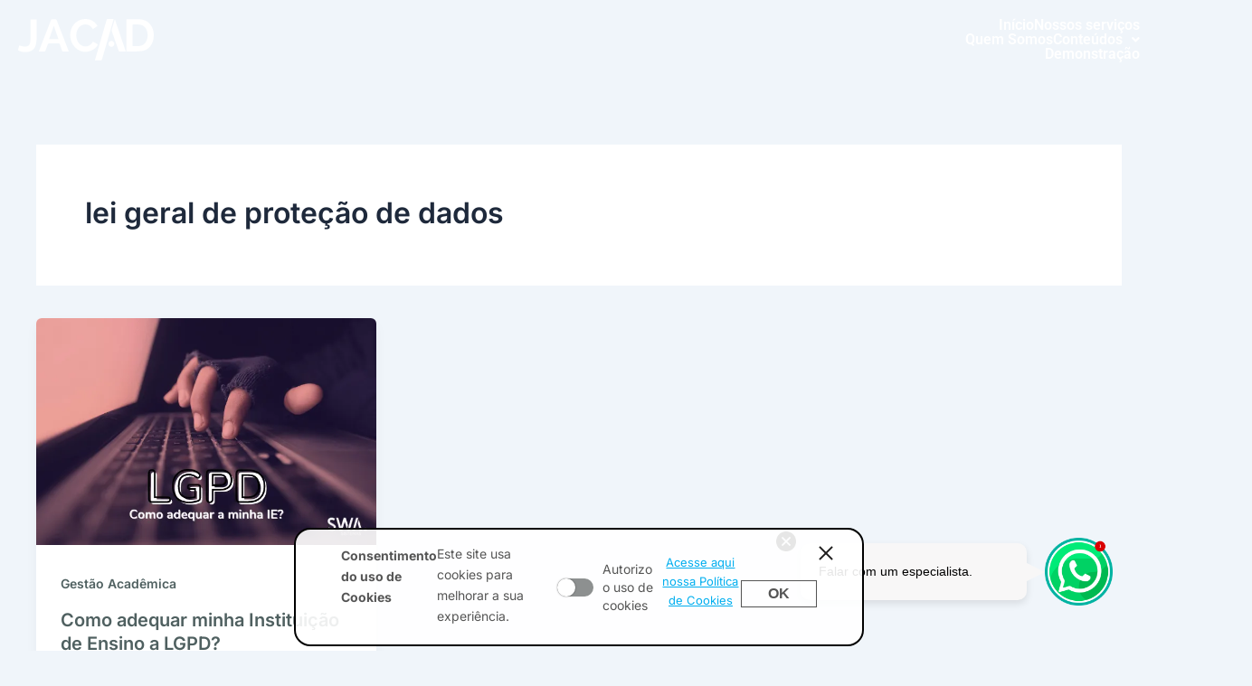

--- FILE ---
content_type: text/javascript
request_url: https://dziclwka4bug1.cloudfront.net/assets/scripts/custom/source-lahar.min.js
body_size: 55
content:
!function(a){"use strict";function b(){var a={};return a.init=function(a,b){},a}"undefined"==typeof SourceLahar?a.SourceLahar=b():console.log("SourceLahar already defined.")}(window);

--- FILE ---
content_type: image/svg+xml
request_url: https://www.jacad.com.br/wp-content/uploads/2024/08/Ativo-2-1.svg
body_size: 915
content:
<svg xmlns="http://www.w3.org/2000/svg" viewBox="0 0 592.83 178.29"><defs><style>.d{fill:#fff;}</style></defs><g id="a"></g><g id="b"><g id="c"><path class="d" d="M473.37,140.27c0-3,0-4.47,0-5.94,0-42.4,0-84.8,0-127.2,0-6.52,.02-6.59,6.57-6.52,17.95,.19,35.93-.16,53.83,.81,29.54,1.59,52.67,23.71,57.66,52.88,2.47,14.44,1.72,28.4-2.84,42.09-7.69,23.11-24.07,38.07-47.89,41.25-21.91,2.93-44.34,1.89-67.34,2.63Zm26.28-70.26c0,14.07,.07,28.13-.05,42.2-.03,3.4,1.06,4.7,4.59,4.59,7.3-.22,14.63,.22,21.92-.15,16.56-.84,28.77-8.56,35.4-23.91,5.88-13.62,6.1-27.71,1.53-41.71-5.54-16.98-19.04-26.76-36.98-27.22-7.14-.18-14.29,.15-21.42-.16-4.08-.18-5.1,1.37-5.05,5.16,.17,13.73,.07,27.47,.07,41.2Z"></path><path class="d" d="M221.55,140.11c-8.86,0-16.84,.19-24.78-.17-1.51-.07-3.64-1.99-4.27-3.54-3.57-8.91-6.92-17.91-10.01-26.99-1.11-3.25-2.78-4.25-6.15-4.21-13.47,.18-26.94,.24-40.41-.03-3.93-.08-5.55,1.46-6.73,4.87-3.08,8.91-6.35,17.77-9.81,26.54-.57,1.45-2.48,3.31-3.84,3.36-8.12,.31-16.27,.16-25.04,.16,.66-1.95,1.1-3.47,1.68-4.94C109.29,91.92,126.44,48.68,143.45,5.39c1.21-3.08,2.69-4.5,6.15-4.27,5.62,.37,12.59-1.66,16.55,.97,3.91,2.59,4.94,9.65,7,14.85,15.47,39.09,30.88,78.21,46.3,117.32,.65,1.66,1.21,3.36,2.1,5.85Zm-85.96-53.83h40.4c-6.6-19.02-12.95-37.33-19.3-55.65l-1.31,.08c-6.56,18.41-13.11,36.81-19.79,55.57Z"></path><path class="d" d="M327.33,97.07c7.03,4.02,13.9,7.96,21.2,12.14-2.21,6.21-5.97,11.1-10.69,15.29-21.15,18.8-60.19,26.59-88.78-2.34-30.48-30.83-28.26-82.53,4.82-108.43,23.02-18.03,57.46-18.43,79.03-.41,5.34,4.46,9.43,10.39,14.56,16.17-7.66,5.28-14.16,9.76-20.76,14.31-2.15-3.1-3.85-6.15-6.12-8.71-14.28-16.17-40.92-15.46-54.98,1.35-15.4,18.4-15.33,49.32,.15,67.69,17.32,20.55,46.77,18.04,60.29-5.13,.32-.54,.7-1.04,1.28-1.91Z"></path><path class="d" d="M417.12,.15c-.74,3.27-1.16,5.68-1.84,8-16.19,54.93-32.45,109.84-48.52,164.8-1.21,4.14-3.08,5.5-7.28,5.32-7.61-.31-15.24-.09-23.4-.09,.26-1.82,.29-3.09,.63-4.26,16.65-56.52,33.34-113.03,49.92-169.56,.91-3.09,2.34-4.32,5.56-4.26,8.09,.16,16.18,.05,24.94,.05Z"></path><path class="d" d="M4.93,113.89c7.57,1.77,14.38,4.29,21.35,4.8,17.36,1.27,25.63-6.08,27.25-23.47,.77-8.23,1.03-16.53,1.09-24.8,.15-21.05,.05-42.1,.05-63.14,0-1.78,0-3.56,0-5.65h26.22c.1,1.69,.27,3.28,.27,4.87,0,23.7,.19,47.4-.11,71.1-.11,8.92-.82,17.9-2.17,26.72-3.62,23.73-18.27,36.41-42.82,37.77-11.46,.63-22.56-.51-32.93-5.97-2.77-1.45-3.8-2.89-2.66-6.18,1.89-5.44,3.13-11.11,4.47-16.04Z"></path><path class="d" d="M423.39,2.86c15.64,45.44,31.29,90.89,47.22,137.17-9.9,0-19.13,.09-28.34-.14-.97-.02-2.34-1.76-2.77-2.97-10.23-28.5-20.36-57.04-30.44-85.59-.46-1.31-.64-2.99-.25-4.29,4.38-14.73,8.9-29.42,13.38-44.11l1.21-.07Z"></path><path class="d" d="M420.46,106.88c.08,7.04-5.39,12.62-12.5,12.74-7.23,.12-12.8-5.12-12.97-12.2-.17-7.28,5.46-13.11,12.68-13.13,6.93-.02,12.71,5.67,12.79,12.59Z"></path></g></g></svg>

--- FILE ---
content_type: application/javascript; charset=UTF-8
request_url: https://app.gptmaker.ai/_next/static/chunks/1371-284945e28d973b12.js
body_size: 67330
content:
(self.webpackChunk_N_E=self.webpackChunk_N_E||[]).push([[1371],{1624:(e,t,a)=>{var s=a(90401),r=s.System;s.VbrMode,s.Float,s.ShortBlock;var n=s.Util,i=s.Arrays;s.new_array_n,s.new_byte,s.new_double;var o=s.new_float;s.new_float_n,s.new_int,s.new_int_n,s.assert;var l=a(86516);e.exports=function(){var e=[-.1482523854003001,32.308141959636465,296.40344946382766,883.1344870032432,11113.947376231741,1057.2713659324597,305.7402417275812,30.825928907280012,3.8533188138216365,59.42900443849514,709.5899960123345,5281.91112291017,-5829.66483675846,-817.6293103748613,-76.91656988279972,-4.594269939176596,.9063471690191471,.1960342806591213,-.15466694054279598,34.324387823855965,301.8067566458425,817.599602898885,11573.795901679885,1181.2520595540152,321.59731579894424,31.232021761053772,3.7107095756221318,53.650946155329365,684.167428119626,5224.56624370173,-6366.391851890084,-908.9766368219582,-89.83068876699639,-5.411397422890401,.8206787908286602,.3901806440322567,-.16070888947830023,36.147034243915876,304.11815768187864,732.7429163887613,11989.60988270091,1300.012278487897,335.28490093152146,31.48816102859945,3.373875931311736,47.232241542899175,652.7371796173471,5132.414255594984,-6909.087078780055,-1001.9990371107289,-103.62185754286375,-6.104916304710272,.7416505462720353,.5805693545089249,-.16636367662261495,37.751650073343995,303.01103387567713,627.9747488785183,12358.763425278165,1412.2779918482834,346.7496836825721,31.598286663170416,3.1598635433980946,40.57878626349686,616.1671130880391,5007.833007176154,-7454.040671756168,-1095.7960341867115,-118.24411666465777,-6.818469345853504,.6681786379192989,.7653668647301797,-.1716176790982088,39.11551877123304,298.3413246578966,503.5259106886539,12679.589408408976,1516.5821921214542,355.9850766329023,31.395241710249053,2.9164211881972335,33.79716964664243,574.8943997801362,4853.234992253242,-7997.57021486075,-1189.7624067269965,-133.6444792601766,-7.7202770609839915,.5993769336819237,.9427934736519954,-.17645823955292173,40.21879108166477,289.9982036694474,359.3226160751053,12950.259102786438,1612.1013903507662,362.85067106591504,31.045922092242872,2.822222032597987,26.988862316190684,529.8996541764288,4671.371946949588,-8535.899136645805,-1282.5898586244496,-149.58553632943463,-8.643494270763135,.5345111359507916,1.111140466039205,-.36174739330527045,41.04429910497807,277.5463268268618,195.6386023135583,13169.43812144731,1697.6433561479398,367.40983966190305,30.557037410382826,2.531473372857427,20.070154905927314,481.50208566532336,4464.970341588308,-9065.36882077239,-1373.62841526722,-166.1660487028118,-9.58289321133207,.4729647758913199,1.268786568327291,-.36970682634889585,41.393213350082036,261.2935935556502,12.935476055240873,13336.131683328815,1772.508612059496,369.76534388639965,29.751323653701338,2.4023193045459172,13.304795348228817,430.5615775526625,4237.0568611071185,-9581.931701634761,-1461.6913552409758,-183.12733958476446,-10.718010163869403,.41421356237309503,1.414213562373095,-.37677560326535325,41.619486213528496,241.05423794991074,-187.94665032361226,13450.063605744153,1836.153896465782,369.4908799925761,29.001847876923147,2.0714759319987186,6.779591200894186,377.7767837205709,3990.386575512536,-10081.709459700915,-1545.947424837898,-200.3762958015653,-11.864482073055006,.3578057213145241,1.546020906725474,-.3829366947518991,41.1516456456653,216.47684307105183,-406.1569483347166,13511.136535077321,1887.8076599260432,367.3025214564151,28.136213436723654,1.913880671464418,.3829366947518991,323.85365704338597,3728.1472257487526,-10561.233882199509,-1625.2025997821418,-217.62525175416,-13.015432208941645,.3033466836073424,1.66293922460509,-.5822628872992417,40.35639251440489,188.20071124269245,-640.2706748618148,13519.21490106562,1927.6022433578062,362.8197642637487,26.968821921868447,1.7463817695935329,-5.62650678237171,269.3016715297017,3453.386536448852,-11016.145278780888,-1698.6569643425091,-234.7658734267683,-14.16351421663124,.2504869601913055,1.76384252869671,-.5887180101749253,39.23429103868072,155.76096234403798,-889.2492977967378,13475.470561874661,1955.0535223723712,356.4450994756727,25.894952980042156,1.5695032905781554,-11.181939564328772,214.80884394039484,3169.1640829158237,-11443.321309975563,-1765.1588461316153,-251.68908574481912,-15.49755935939164,.198912367379658,1.847759065022573,-.7912582233652842,37.39369355329111,119.699486012458,-1151.0956593239027,13380.446257078214,1970.3952110853447,348.01959814116185,24.731487364283044,1.3850130831637748,-16.421408865300393,161.05030052864092,2878.3322807850063,-11838.991423510031,-1823.985884688674,-268.2854986386903,-16.81724543849939,.1483359875383474,1.913880671464418,-.7960642926861912,35.2322109610459,80.01928065061526,-1424.0212633405113,13235.794061869668,1973.804052543835,337.9908651258184,23.289159354463873,1.3934255946442087,-21.099669467133474,108.48348407242611,2583.700758091299,-12199.726194855148,-1874.2780658979746,-284.2467154529415,-18.11369784385905,.09849140335716425,1.961570560806461,-.998795456205172,32.56307803611191,36.958364584370486,-1706.075448829146,13043.287458812016,1965.3831106103316,326.43182772364605,22.175018750622293,1.198638339011324,-25.371248002043963,57.53505923036915,2288.41886619975,-12522.674544337233,-1914.8400385312243,-299.26241273417224,-19.37805630698734,.04912684976946725,1.990369453344394,.035780907*n.SQRT2*.5/2384e-9,.017876148*n.SQRT2*.5/2384e-9,.003134727*n.SQRT2*.5/2384e-9,.002457142*n.SQRT2*.5/2384e-9,971317e-9*n.SQRT2*.5/2384e-9,218868e-9*n.SQRT2*.5/2384e-9,101566e-9*n.SQRT2*.5/2384e-9,13828e-9*n.SQRT2*.5/2384e-9,12804.797818791945,1945.5515939597317,313.4244966442953,20.801593959731544,1995.1556208053692,9.000838926174497,-29.20218120805369],t=[[2382191739347913e-28,6423305872147834e-28,9400849094049688e-28,1122435026096556e-27,1183840321267481e-27,1122435026096556e-27,940084909404969e-27,6423305872147839e-28,2382191739347918e-28,5456116108943412e-27,4878985199565852e-27,4240448995017367e-27,3559909094758252e-27,2858043359288075e-27,2156177623817898e-27,1475637723558783e-27,8371015190102974e-28,2599706096327376e-28,-5456116108943412e-27,-4878985199565852e-27,-4240448995017367e-27,-3559909094758252e-27,-2858043359288076e-27,-2156177623817898e-27,-1475637723558783e-27,-8371015190102975e-28,-2599706096327376e-28,-2382191739347923e-28,-6423305872147843e-28,-9400849094049696e-28,-1122435026096556e-27,-1183840321267481e-27,-1122435026096556e-27,-9400849094049694e-28,-642330587214784e-27,-2382191739347918e-28],[2382191739347913e-28,6423305872147834e-28,9400849094049688e-28,1122435026096556e-27,1183840321267481e-27,1122435026096556e-27,9400849094049688e-28,6423305872147841e-28,2382191739347918e-28,5456116108943413e-27,4878985199565852e-27,4240448995017367e-27,3559909094758253e-27,2858043359288075e-27,2156177623817898e-27,1475637723558782e-27,8371015190102975e-28,2599706096327376e-28,-5461314069809755e-27,-4921085770524055e-27,-4343405037091838e-27,-3732668368707687e-27,-3093523840190885e-27,-2430835727329465e-27,-1734679010007751e-27,-974825365660928e-27,-2797435120168326e-28,0,0,0,0,0,0,-2283748241799531e-28,-4037858874020686e-28,-2146547464825323e-28],[.1316524975873958,.414213562373095,.7673269879789602,1.091308501069271,1.303225372841206,1.56968557711749,1.920982126971166,2.414213562373094,3.171594802363212,4.510708503662055,7.595754112725146,22.90376554843115,.984807753012208,.6427876096865394,.3420201433256688,.9396926207859084,-.1736481776669303,-.7660444431189779,.8660254037844387,.5,-.5144957554275265,-.4717319685649723,-.3133774542039019,-.1819131996109812,-.09457419252642064,-.04096558288530405,-.01419856857247115,-.003699974673760037,.8574929257125442,.8817419973177052,.9496286491027329,.9833145924917901,.9955178160675857,.9991605581781475,.999899195244447,.9999931550702802],[0,0,0,0,0,0,2283748241799531e-28,4037858874020686e-28,2146547464825323e-28,5461314069809755e-27,4921085770524055e-27,4343405037091838e-27,3732668368707687e-27,3093523840190885e-27,2430835727329466e-27,1734679010007751e-27,974825365660928e-27,2797435120168326e-28,-5456116108943413e-27,-4878985199565852e-27,-4240448995017367e-27,-3559909094758253e-27,-2858043359288075e-27,-2156177623817898e-27,-1475637723558782e-27,-8371015190102975e-28,-2599706096327376e-28,-2382191739347913e-28,-6423305872147834e-28,-9400849094049688e-28,-1122435026096556e-27,-1183840321267481e-27,-1122435026096556e-27,-9400849094049688e-28,-6423305872147841e-28,-2382191739347918e-28]],a=t[l.SHORT_TYPE],s=t[l.SHORT_TYPE],_=t[l.SHORT_TYPE],h=t[l.SHORT_TYPE],f=[0,1,16,17,8,9,24,25,4,5,20,21,12,13,28,29,2,3,18,19,10,11,26,27,6,7,22,23,14,15,30,31];function c(t,a,s){for(var r,i,o,l,_,h,f=10,c=a+238-14-286,u=-15;u<0;u++)r=e[f+-10],i=t[c+-224]*r,o=t[a+224]*r,r=e[f+-9],i+=t[c+-160]*r,o+=t[a+160]*r,r=e[f+-8],i+=t[c+-96]*r,o+=t[a+96]*r,r=e[f+-7],i+=t[c+-32]*r,o+=t[a+32]*r,r=e[f+-6],i+=t[c+32]*r,o+=t[a+-32]*r,r=e[f+-5],i+=t[c+96]*r,o+=t[a+-96]*r,r=e[f+-4],i+=t[c+160]*r,o+=t[a+-160]*r,r=e[f+-3],i+=t[c+224]*r,o+=t[a+-224]*r,r=e[f+-2],i+=t[a+-256]*r,o-=t[c+256]*r,r=e[f+-1],i+=t[a+-192]*r,o-=t[c+192]*r,r=e[f+0],i+=t[a+-128]*r,o-=t[c+128]*r,r=e[f+1],i+=t[a+-64]*r,o-=t[c+64]*r,r=e[f+2],i+=t[a+0]*r,o-=t[c+0]*r,r=e[f+3],i+=t[a+64]*r,o-=t[c+-64]*r,r=e[f+4],i+=t[a+128]*r,o-=t[c+-128]*r,r=e[f+5],i+=t[a+192]*r,o-=t[c+-192]*r,i*=e[f+6],r=o-i,s[30+2*u]=o+i,s[31+2*u]=e[f+7]*r,f+=18,a--,c++;o=t[a+-16]*e[f+-10],i=t[a+-32]*e[f+-2],o+=(t[a+-48]-t[a+16])*e[f+-9],i+=t[a+-96]*e[f+-1],o+=(t[a+-80]+t[a+48])*e[f+-8],i+=t[a+-160]*e[f+0],o+=(t[a+-112]-t[a+80])*e[f+-7],i+=t[a+-224]*e[f+1],o+=(t[a+-144]+t[a+112])*e[f+-6],i-=t[a+32]*e[f+2],o+=(t[a+-176]-t[a+144])*e[f+-5],i-=t[a+96]*e[f+3],o+=(t[a+-208]+t[a+176])*e[f+-4],i-=t[a+160]*e[f+4],o+=(t[a+-240]-t[a+208])*e[f+-3],i-=t[a+224],l=i-o,_=i+o,o=s[14],i=s[15]-o,s[31]=_+o,s[30]=l+i,s[15]=l-i,s[14]=_-o,h=s[28]-s[0],s[0]+=s[28],s[28]=h*e[f+-36+7],h=s[29]-s[1],s[1]+=s[29],s[29]=h*e[f+-36+7],h=s[26]-s[2],s[2]+=s[26],s[26]=h*e[f+-72+7],h=s[27]-s[3],s[3]+=s[27],s[27]=h*e[f+-72+7],h=s[24]-s[4],s[4]+=s[24],s[24]=h*e[f+-108+7],h=s[25]-s[5],s[5]+=s[25],s[25]=h*e[f+-108+7],h=s[22]-s[6],s[6]+=s[22],s[22]=h*n.SQRT2,h=s[23]-s[7],s[7]+=s[23],s[23]=h*n.SQRT2-s[7],s[7]-=s[6],s[22]-=s[7],s[23]-=s[22],h=s[6],s[6]=s[31]-h,s[31]=s[31]+h,h=s[7],s[7]=s[30]-h,s[30]=s[30]+h,h=s[22],s[22]=s[15]-h,s[15]=s[15]+h,h=s[23],s[23]=s[14]-h,s[14]=s[14]+h,h=s[20]-s[8],s[8]+=s[20],s[20]=h*e[f+-180+7],h=s[21]-s[9],s[9]+=s[21],s[21]=h*e[f+-180+7],h=s[18]-s[10],s[10]+=s[18],s[18]=h*e[f+-216+7],h=s[19]-s[11],s[11]+=s[19],s[19]=h*e[f+-216+7],h=s[16]-s[12],s[12]+=s[16],s[16]=h*e[f+-252+7],h=s[17]-s[13],s[13]+=s[17],s[17]=h*e[f+-252+7],h=-s[20]+s[24],s[20]+=s[24],s[24]=h*e[f+-216+7],h=-s[21]+s[25],s[21]+=s[25],s[25]=h*e[f+-216+7],h=s[4]-s[8],s[4]+=s[8],s[8]=h*e[f+-216+7],h=s[5]-s[9],s[5]+=s[9],s[9]=h*e[f+-216+7],h=s[0]-s[12],s[0]+=s[12],s[12]=h*e[f+-72+7],h=s[1]-s[13],s[1]+=s[13],s[13]=h*e[f+-72+7],h=s[16]-s[28],s[16]+=s[28],s[28]=h*e[f+-72+7],h=-s[17]+s[29],s[17]+=s[29],s[29]=h*e[f+-72+7],h=n.SQRT2*(s[2]-s[10]),s[2]+=s[10],s[10]=h,h=n.SQRT2*(s[3]-s[11]),s[3]+=s[11],s[11]=h,h=n.SQRT2*(-s[18]+s[26]),s[18]+=s[26],s[26]=h-s[18],h=n.SQRT2*(-s[19]+s[27]),s[19]+=s[27],s[27]=h-s[19],h=s[2],s[19]-=s[3],s[3]-=h,s[2]=s[31]-h,s[31]+=h,h=s[3],s[11]-=s[19],s[18]-=h,s[3]=s[30]-h,s[30]+=h,h=s[18],s[27]-=s[11],s[19]-=h,s[18]=s[15]-h,s[15]+=h,h=s[19],s[10]-=h,s[19]=s[14]-h,s[14]+=h,h=s[10],s[11]-=h,s[10]=s[23]-h,s[23]+=h,h=s[11],s[26]-=h,s[11]=s[22]-h,s[22]+=h,h=s[26],s[27]-=h,s[26]=s[7]-h,s[7]+=h,h=s[27],s[27]=s[6]-h,s[6]+=h,h=n.SQRT2*(s[0]-s[4]),s[0]+=s[4],s[4]=h,h=n.SQRT2*(s[1]-s[5]),s[1]+=s[5],s[5]=h,h=n.SQRT2*(s[16]-s[20]),s[16]+=s[20],s[20]=h,h=n.SQRT2*(s[17]-s[21]),s[17]+=s[21],s[21]=h,h=-n.SQRT2*(s[8]-s[12]),s[8]+=s[12],s[12]=h-s[8],h=-n.SQRT2*(s[9]-s[13]),s[9]+=s[13],s[13]=h-s[9],h=-n.SQRT2*(s[25]-s[29]),s[25]+=s[29],s[29]=h-s[25],h=-n.SQRT2*(s[24]+s[28]),s[24]-=s[28],s[28]=h-s[24],h=s[24]-s[16],s[24]=h,h=s[20]-h,s[20]=h,h=s[28]-h,s[28]=h,h=s[25]-s[17],s[25]=h,h=s[21]-h,s[21]=h,h=s[29]-h,s[29]=h,h=s[17]-s[1],s[17]=h,h=s[9]-h,s[9]=h,h=s[25]-h,s[25]=h,h=s[5]-h,s[5]=h,h=s[21]-h,s[21]=h,h=s[13]-h,s[13]=h,h=s[29]-h,s[29]=h,h=s[1]-s[0],s[1]=h,h=s[16]-h,s[16]=h,h=s[17]-h,s[17]=h,h=s[8]-h,s[8]=h,h=s[9]-h,s[9]=h,h=s[24]-h,s[24]=h,h=s[25]-h,s[25]=h,h=s[4]-h,s[4]=h,h=s[5]-h,s[5]=h,h=s[20]-h,s[20]=h,h=s[21]-h,s[21]=h,h=s[12]-h,s[12]=h,h=s[13]-h,s[13]=h,h=s[28]-h,s[28]=h,h=s[29]-h,s[29]=h,h=s[0],s[0]+=s[31],s[31]-=h,h=s[1],s[1]+=s[30],s[30]-=h,h=s[16],s[16]+=s[15],s[15]-=h,h=s[17],s[17]+=s[14],s[14]-=h,h=s[8],s[8]+=s[23],s[23]-=h,h=s[9],s[9]+=s[22],s[22]-=h,h=s[24],s[24]+=s[7],s[7]-=h,h=s[25],s[25]+=s[6],s[6]-=h,h=s[4],s[4]+=s[27],s[27]-=h,h=s[5],s[5]+=s[26],s[26]-=h,h=s[20],s[20]+=s[11],s[11]-=h,h=s[21],s[21]+=s[10],s[10]-=h,h=s[12],s[12]+=s[19],s[19]-=h,h=s[13],s[13]+=s[18],s[18]-=h,h=s[28],s[28]+=s[3],s[3]-=h,h=s[29],s[29]+=s[2],s[2]-=h}this.mdct_sub48=function(e,n,u){for(var p=n,d=286,m=0;m<e.channels_out;m++){for(var b=0;b<e.mode_gr;b++){for(var v=e.l3_side.tt[b][m],g=v.xr,S=0,w=e.sb_sample[m][1-b],M=0,R=0;R<9;R++)for(c(p,d,w[M]),c(p,d+32,w[M+1]),M+=2,d+=64,T=1;T<32;T+=2)w[M-1][T]*=-1;for(T=0;T<32;T++,S+=18){var y=v.block_type,A=e.sb_sample[m][b],B=e.sb_sample[m][1-b];if(0!=v.mixed_block_flag&&T<2&&(y=0),e.amp_filter[T]<1e-12)i.fill(g,S+0,S+18,0);else{if(e.amp_filter[T]<1)for(var R=0;R<18;R++)B[R][f[T]]*=e.amp_filter[T];if(y==l.SHORT_TYPE){for(var R=-3;R<0;R++){var E=t[l.SHORT_TYPE][R+3];g[S+3*R+9]=A[9+R][f[T]]*E-A[8-R][f[T]],g[S+3*R+18]=A[14-R][f[T]]*E+A[15+R][f[T]],g[S+3*R+10]=A[15+R][f[T]]*E-A[14-R][f[T]],g[S+3*R+19]=B[2-R][f[T]]*E+B[3+R][f[T]],g[S+3*R+11]=B[3+R][f[T]]*E-B[2-R][f[T]],g[S+3*R+20]=B[8-R][f[T]]*E+B[9+R][f[T]]}!function(e,a){for(var s,r,n,i,o,_,h=0;h<3;h++)r=(i=e[a+6]*t[l.SHORT_TYPE][0]-e[a+15])+(s=e[a+0]*t[l.SHORT_TYPE][2]-e[a+9]),n=i-s,o=(i=e[a+15]*t[l.SHORT_TYPE][0]+e[a+6])+(s=e[a+9]*t[l.SHORT_TYPE][2]+e[a+0]),_=-i+s,s=(e[a+3]*t[l.SHORT_TYPE][1]-e[a+12])*2069978111953089e-26,i=(e[a+12]*t[l.SHORT_TYPE][1]+e[a+3])*2069978111953089e-26,e[a+0]=190752519173728e-25*r+s,e[a+15]=-(190752519173728e-25*o)+i,n=.8660254037844387*n*1907525191737281e-26,o=.5*o*1907525191737281e-26+i,e[a+3]=n-o,e[a+6]=n+o,r=.5*r*1907525191737281e-26-s,_=.8660254037844387*_*1907525191737281e-26,e[a+9]=r+_,e[a+12]=r-_,a++}(g,S)}else{for(var T,x,k,P=o(18),R=-9;R<0;R++)x=t[y][R+27]*B[R+9][f[T]]+t[y][R+36]*B[8-R][f[T]],k=t[y][R+9]*A[R+9][f[T]]-t[y][R+18]*A[8-R][f[T]],P[R+9]=x-k*a[3+R+9],P[R+18]=x*a[3+R+9]+k;!function(e,t,a){var r,n,i,o,l,_,h,f,c,u,p,d,m,b,v,g,S,w;i=a[17]-a[9],l=a[15]-a[11],_=a[14]-a[12],h=a[0]+a[8],f=a[1]+a[7],c=a[2]+a[6],u=a[3]+a[5],e[t+17]=h+c-u-(f-a[4]),n=(h+c-u)*s[19]+(f-a[4]),r=(i-l-_)*s[18],e[t+5]=r+n,e[t+6]=r-n,o=(a[16]-a[10])*s[18],f=f*s[19]+a[4],r=i*s[12]+o+l*s[13]+_*s[14],n=-h*s[16]+f-c*s[17]+u*s[15],e[t+1]=r+n,e[t+2]=r-n,r=i*s[13]-o-l*s[14]+_*s[12],n=-h*s[17]+f-c*s[15]+u*s[16],e[t+9]=r+n,e[t+10]=r-n,r=i*s[14]-o+l*s[12]-_*s[13],n=h*s[15]-f+c*s[16]-u*s[17],e[t+13]=r+n,e[t+14]=r-n,p=a[8]-a[0],m=a[6]-a[2],b=a[5]-a[3],v=a[17]+a[9],g=a[16]+a[10],S=a[15]+a[11],w=a[14]+a[12],e[t+0]=v+S+w+(g+a[13]),r=(v+S+w)*s[19]-(g+a[13]),n=(p-m+b)*s[18],e[t+11]=r+n,e[t+12]=r-n,d=(a[7]-a[1])*s[18],g=a[13]-g*s[19],r=v*s[15]-g+S*s[16]+w*s[17],n=p*s[14]+d+m*s[12]+b*s[13],e[t+3]=r+n,e[t+4]=r-n,r=-v*s[17]+g-S*s[15]-w*s[16],n=p*s[13]+d-m*s[14]-b*s[12],e[t+7]=r+n,e[t+8]=r-n,r=-v*s[16]+g-S*s[17]-w*s[15],n=p*s[12]-d+m*s[13]-b*s[14],e[t+15]=r+n,e[t+16]=r-n}(g,S,P)}}if(y!=l.SHORT_TYPE&&0!=T)for(var I,O,R=7;R>=0;--R)I=g[S+R]*_[20+R]+g[S+-1-R]*h[28+R],O=g[S+R]*h[28+R]-g[S+-1-R]*_[20+R],g[S+-1-R]=I,g[S+R]=O}}if(p=u,d=286,1==e.mode_gr)for(var L=0;L<18;L++)r.arraycopy(e.sb_sample[m][1][L],0,e.sb_sample[m][0][L],0,32)}}}},2158:(e,t,a)=>{var s=a(20651);e.exports=function(){this.thm=new s,this.en=new s}},6353:e=>{e.exports=function(e){this.bits=e}},6611:(e,t,a)=>{var s=a(90401);s.System,s.VbrMode,s.Float,s.ShortBlock,s.Util,s.Arrays,s.new_array_n;var r=s.new_byte,n=s.new_double,i=s.new_float,o=s.new_float_n,l=s.new_int,_=s.new_int_n;s.assert;var h=a(33922),f=a(97260),c=a(29613),u=a(25674),p=a(20651),d=a(86516),m=a(55118);function b(){function e(){this.write_timing=0,this.ptr=0,this.buf=r(40)}this.Class_ID=0,this.lame_encode_frame_init=0,this.iteration_init_init=0,this.fill_buffer_resample_init=0,this.mfbuf=o([2,b.MFSIZE]),this.mode_gr=0,this.channels_in=0,this.channels_out=0,this.resample_ratio=0,this.mf_samples_to_encode=0,this.mf_size=0,this.VBR_min_bitrate=0,this.VBR_max_bitrate=0,this.bitrate_index=0,this.samplerate_index=0,this.mode_ext=0,this.lowpass1=0,this.lowpass2=0,this.highpass1=0,this.highpass2=0,this.noise_shaping=0,this.noise_shaping_amp=0,this.substep_shaping=0,this.psymodel=0,this.noise_shaping_stop=0,this.subblock_gain=0,this.use_best_huffman=0,this.full_outer_loop=0,this.l3_side=new h,this.ms_ratio=i(2),this.padding=0,this.frac_SpF=0,this.slot_lag=0,this.tag_spec=null,this.nMusicCRC=0,this.OldValue=l(2),this.CurrentStep=l(2),this.masking_lower=0,this.bv_scf=l(576),this.pseudohalf=l(m.SFBMAX),this.sfb21_extra=!1,this.inbuf_old=[,,],this.blackfilt=Array(2*b.BPC+1),this.itime=n(2),this.sideinfo_len=0,this.sb_sample=o([2,2,18,d.SBLIMIT]),this.amp_filter=i(32),this.header=Array(b.MAX_HEADER_BUF),this.h_ptr=0,this.w_ptr=0,this.ancillary_flag=0,this.ResvSize=0,this.ResvMax=0,this.scalefac_band=new f,this.minval_l=i(d.CBANDS),this.minval_s=i(d.CBANDS),this.nb_1=o([4,d.CBANDS]),this.nb_2=o([4,d.CBANDS]),this.nb_s1=o([4,d.CBANDS]),this.nb_s2=o([4,d.CBANDS]),this.s3_ss=null,this.s3_ll=null,this.decay=0,this.thm=[,,,,],this.en=[,,,,],this.tot_ener=i(4),this.loudness_sq=o([2,2]),this.loudness_sq_save=i(2),this.mld_l=i(d.SBMAX_l),this.mld_s=i(d.SBMAX_s),this.bm_l=l(d.SBMAX_l),this.bo_l=l(d.SBMAX_l),this.bm_s=l(d.SBMAX_s),this.bo_s=l(d.SBMAX_s),this.npart_l=0,this.npart_s=0,this.s3ind=_([d.CBANDS,2]),this.s3ind_s=_([d.CBANDS,2]),this.numlines_s=l(d.CBANDS),this.numlines_l=l(d.CBANDS),this.rnumlines_l=i(d.CBANDS),this.mld_cb_l=i(d.CBANDS),this.mld_cb_s=i(d.CBANDS),this.numlines_s_num1=0,this.numlines_l_num1=0,this.pe=i(4),this.ms_ratio_s_old=0,this.ms_ratio_l_old=0,this.ms_ener_ratio_old=0,this.blocktype_old=l(2),this.nsPsy=new c,this.VBR_seek_table=new u,this.ATH=null,this.PSY=null,this.nogap_total=0,this.nogap_current=0,this.decode_on_the_fly=!0,this.findReplayGain=!0,this.findPeakSample=!0,this.PeakSample=0,this.RadioGain=0,this.AudiophileGain=0,this.rgdata=null,this.noclipGainChange=0,this.noclipScale=0,this.bitrate_stereoMode_Hist=_([16,5]),this.bitrate_blockType_Hist=_([16,6]),this.pinfo=null,this.hip=null,this.in_buffer_nsamples=0,this.in_buffer_0=null,this.in_buffer_1=null,this.iteration_loop=null;for(var t=0;t<this.en.length;t++)this.en[t]=new p;for(var t=0;t<this.thm.length;t++)this.thm[t]=new p;for(var t=0;t<this.header.length;t++)this.header[t]=new e}b.MFSIZE=3456+d.ENCDELAY-d.MDCTDELAY,b.MAX_HEADER_BUF=256,b.MAX_BITS_PER_CHANNEL=4095,b.MAX_BITS_PER_GRANULE=7680,b.BPC=320,e.exports=b},9329:(e,t,a)=>{var s=a(90401),r=s.new_float,n=s.new_int;s.assert,e.exports=function(){this.global_gain=0,this.sfb_count1=0,this.step=n(39),this.noise=r(39),this.noise_log=r(39)}},12153:e=>{e.exports=function(){this.setModules=function(e,t){}}},15093:e=>{function t(e,t,a,s){this.xlen=e,this.linmax=t,this.table=a,this.hlen=s}var a={};a.t1HB=[1,1,1,0],a.t2HB=[1,2,1,3,1,1,3,2,0],a.t3HB=[3,2,1,1,1,1,3,2,0],a.t5HB=[1,2,6,5,3,1,4,4,7,5,7,1,6,1,1,0],a.t6HB=[7,3,5,1,6,2,3,2,5,4,4,1,3,3,2,0],a.t7HB=[1,2,10,19,16,10,3,3,7,10,5,3,11,4,13,17,8,4,12,11,18,15,11,2,7,6,9,14,3,1,6,4,5,3,2,0],a.t8HB=[3,4,6,18,12,5,5,1,2,16,9,3,7,3,5,14,7,3,19,17,15,13,10,4,13,5,8,11,5,1,12,4,4,1,1,0],a.t9HB=[7,5,9,14,15,7,6,4,5,5,6,7,7,6,8,8,8,5,15,6,9,10,5,1,11,7,9,6,4,1,14,4,6,2,6,0],a.t10HB=[1,2,10,23,35,30,12,17,3,3,8,12,18,21,12,7,11,9,15,21,32,40,19,6,14,13,22,34,46,23,18,7,20,19,33,47,27,22,9,3,31,22,41,26,21,20,5,3,14,13,10,11,16,6,5,1,9,8,7,8,4,4,2,0],a.t11HB=[3,4,10,24,34,33,21,15,5,3,4,10,32,17,11,10,11,7,13,18,30,31,20,5,25,11,19,59,27,18,12,5,35,33,31,58,30,16,7,5,28,26,32,19,17,15,8,14,14,12,9,13,14,9,4,1,11,4,6,6,6,3,2,0],a.t12HB=[9,6,16,33,41,39,38,26,7,5,6,9,23,16,26,11,17,7,11,14,21,30,10,7,17,10,15,12,18,28,14,5,32,13,22,19,18,16,9,5,40,17,31,29,17,13,4,2,27,12,11,15,10,7,4,1,27,12,8,12,6,3,1,0],a.t13HB=[1,5,14,21,34,51,46,71,42,52,68,52,67,44,43,19,3,4,12,19,31,26,44,33,31,24,32,24,31,35,22,14,15,13,23,36,59,49,77,65,29,40,30,40,27,33,42,16,22,20,37,61,56,79,73,64,43,76,56,37,26,31,25,14,35,16,60,57,97,75,114,91,54,73,55,41,48,53,23,24,58,27,50,96,76,70,93,84,77,58,79,29,74,49,41,17,47,45,78,74,115,94,90,79,69,83,71,50,59,38,36,15,72,34,56,95,92,85,91,90,86,73,77,65,51,44,43,42,43,20,30,44,55,78,72,87,78,61,46,54,37,30,20,16,53,25,41,37,44,59,54,81,66,76,57,54,37,18,39,11,35,33,31,57,42,82,72,80,47,58,55,21,22,26,38,22,53,25,23,38,70,60,51,36,55,26,34,23,27,14,9,7,34,32,28,39,49,75,30,52,48,40,52,28,18,17,9,5,45,21,34,64,56,50,49,45,31,19,12,15,10,7,6,3,48,23,20,39,36,35,53,21,16,23,13,10,6,1,4,2,16,15,17,27,25,20,29,11,17,12,16,8,1,1,0,1],a.t15HB=[7,12,18,53,47,76,124,108,89,123,108,119,107,81,122,63,13,5,16,27,46,36,61,51,42,70,52,83,65,41,59,36,19,17,15,24,41,34,59,48,40,64,50,78,62,80,56,33,29,28,25,43,39,63,55,93,76,59,93,72,54,75,50,29,52,22,42,40,67,57,95,79,72,57,89,69,49,66,46,27,77,37,35,66,58,52,91,74,62,48,79,63,90,62,40,38,125,32,60,56,50,92,78,65,55,87,71,51,73,51,70,30,109,53,49,94,88,75,66,122,91,73,56,42,64,44,21,25,90,43,41,77,73,63,56,92,77,66,47,67,48,53,36,20,71,34,67,60,58,49,88,76,67,106,71,54,38,39,23,15,109,53,51,47,90,82,58,57,48,72,57,41,23,27,62,9,86,42,40,37,70,64,52,43,70,55,42,25,29,18,11,11,118,68,30,55,50,46,74,65,49,39,24,16,22,13,14,7,91,44,39,38,34,63,52,45,31,52,28,19,14,8,9,3,123,60,58,53,47,43,32,22,37,24,17,12,15,10,2,1,71,37,34,30,28,20,17,26,21,16,10,6,8,6,2,0],a.t16HB=[1,5,14,44,74,63,110,93,172,149,138,242,225,195,376,17,3,4,12,20,35,62,53,47,83,75,68,119,201,107,207,9,15,13,23,38,67,58,103,90,161,72,127,117,110,209,206,16,45,21,39,69,64,114,99,87,158,140,252,212,199,387,365,26,75,36,68,65,115,101,179,164,155,264,246,226,395,382,362,9,66,30,59,56,102,185,173,265,142,253,232,400,388,378,445,16,111,54,52,100,184,178,160,133,257,244,228,217,385,366,715,10,98,48,91,88,165,157,148,261,248,407,397,372,380,889,884,8,85,84,81,159,156,143,260,249,427,401,392,383,727,713,708,7,154,76,73,141,131,256,245,426,406,394,384,735,359,710,352,11,139,129,67,125,247,233,229,219,393,743,737,720,885,882,439,4,243,120,118,115,227,223,396,746,742,736,721,712,706,223,436,6,202,224,222,218,216,389,386,381,364,888,443,707,440,437,1728,4,747,211,210,208,370,379,734,723,714,1735,883,877,876,3459,865,2,377,369,102,187,726,722,358,711,709,866,1734,871,3458,870,434,0,12,10,7,11,10,17,11,9,13,12,10,7,5,3,1,3],a.t24HB=[15,13,46,80,146,262,248,434,426,669,653,649,621,517,1032,88,14,12,21,38,71,130,122,216,209,198,327,345,319,297,279,42,47,22,41,74,68,128,120,221,207,194,182,340,315,295,541,18,81,39,75,70,134,125,116,220,204,190,178,325,311,293,271,16,147,72,69,135,127,118,112,210,200,188,352,323,306,285,540,14,263,66,129,126,119,114,214,202,192,180,341,317,301,281,262,12,249,123,121,117,113,215,206,195,185,347,330,308,291,272,520,10,435,115,111,109,211,203,196,187,353,332,313,298,283,531,381,17,427,212,208,205,201,193,186,177,169,320,303,286,268,514,377,16,335,199,197,191,189,181,174,333,321,305,289,275,521,379,371,11,668,184,183,179,175,344,331,314,304,290,277,530,383,373,366,10,652,346,171,168,164,318,309,299,287,276,263,513,375,368,362,6,648,322,316,312,307,302,292,284,269,261,512,376,370,364,359,4,620,300,296,294,288,282,273,266,515,380,374,369,365,361,357,2,1033,280,278,274,267,264,259,382,378,372,367,363,360,358,356,0,43,20,19,17,15,13,11,9,7,6,4,7,5,3,1,3],a.t32HB=[1,10,8,20,12,20,16,32,14,12,24,0,28,16,24,16],a.t33HB=[15,28,26,48,22,40,36,64,14,24,20,32,12,16,8,0],a.t1l=[1,4,3,5],a.t2l=[1,4,7,4,5,7,6,7,8],a.t3l=[2,3,7,4,4,7,6,7,8],a.t5l=[1,4,7,8,4,5,8,9,7,8,9,10,8,8,9,10],a.t6l=[3,4,6,8,4,4,6,7,5,6,7,8,7,7,8,9],a.t7l=[1,4,7,9,9,10,4,6,8,9,9,10,7,7,9,10,10,11,8,9,10,11,11,11,8,9,10,11,11,12,9,10,11,12,12,12],a.t8l=[2,4,7,9,9,10,4,4,6,10,10,10,7,6,8,10,10,11,9,10,10,11,11,12,9,9,10,11,12,12,10,10,11,11,13,13],a.t9l=[3,4,6,7,9,10,4,5,6,7,8,10,5,6,7,8,9,10,7,7,8,9,9,10,8,8,9,9,10,11,9,9,10,10,11,11],a.t10l=[1,4,7,9,10,10,10,11,4,6,8,9,10,11,10,10,7,8,9,10,11,12,11,11,8,9,10,11,12,12,11,12,9,10,11,12,12,12,12,12,10,11,12,12,13,13,12,13,9,10,11,12,12,12,13,13,10,10,11,12,12,13,13,13],a.t11l=[2,4,6,8,9,10,9,10,4,5,6,8,10,10,9,10,6,7,8,9,10,11,10,10,8,8,9,11,10,12,10,11,9,10,10,11,11,12,11,12,9,10,11,12,12,13,12,13,9,9,9,10,11,12,12,12,9,9,10,11,12,12,12,12],a.t12l=[4,4,6,8,9,10,10,10,4,5,6,7,9,9,10,10,6,6,7,8,9,10,9,10,7,7,8,8,9,10,10,10,8,8,9,9,10,10,10,11,9,9,10,10,10,11,10,11,9,9,9,10,10,11,11,12,10,10,10,11,11,11,11,12],a.t13l=[1,5,7,8,9,10,10,11,10,11,12,12,13,13,14,14,4,6,8,9,10,10,11,11,11,11,12,12,13,14,14,14,7,8,9,10,11,11,12,12,11,12,12,13,13,14,15,15,8,9,10,11,11,12,12,12,12,13,13,13,13,14,15,15,9,9,11,11,12,12,13,13,12,13,13,14,14,15,15,16,10,10,11,12,12,12,13,13,13,13,14,13,15,15,16,16,10,11,12,12,13,13,13,13,13,14,14,14,15,15,16,16,11,11,12,13,13,13,14,14,14,14,15,15,15,16,18,18,10,10,11,12,12,13,13,14,14,14,14,15,15,16,17,17,11,11,12,12,13,13,13,15,14,15,15,16,16,16,18,17,11,12,12,13,13,14,14,15,14,15,16,15,16,17,18,19,12,12,12,13,14,14,14,14,15,15,15,16,17,17,17,18,12,13,13,14,14,15,14,15,16,16,17,17,17,18,18,18,13,13,14,15,15,15,16,16,16,16,16,17,18,17,18,18,14,14,14,15,15,15,17,16,16,19,17,17,17,19,18,18,13,14,15,16,16,16,17,16,17,17,18,18,21,20,21,18],a.t15l=[3,5,6,8,8,9,10,10,10,11,11,12,12,12,13,14,5,5,7,8,9,9,10,10,10,11,11,12,12,12,13,13,6,7,7,8,9,9,10,10,10,11,11,12,12,13,13,13,7,8,8,9,9,10,10,11,11,11,12,12,12,13,13,13,8,8,9,9,10,10,11,11,11,11,12,12,12,13,13,13,9,9,9,10,10,10,11,11,11,11,12,12,13,13,13,14,10,9,10,10,10,11,11,11,11,12,12,12,13,13,14,14,10,10,10,11,11,11,11,12,12,12,12,12,13,13,13,14,10,10,10,11,11,11,11,12,12,12,12,13,13,14,14,14,10,10,11,11,11,11,12,12,12,13,13,13,13,14,14,14,11,11,11,11,12,12,12,12,12,13,13,13,13,14,15,14,11,11,11,11,12,12,12,12,13,13,13,13,14,14,14,15,12,12,11,12,12,12,13,13,13,13,13,13,14,14,15,15,12,12,12,12,12,13,13,13,13,14,14,14,14,14,15,15,13,13,13,13,13,13,13,13,14,14,14,14,15,15,14,15,13,13,13,13,13,13,13,14,14,14,14,14,15,15,15,15],a.t16_5l=[1,5,7,9,10,10,11,11,12,12,12,13,13,13,14,11,4,6,8,9,10,11,11,11,12,12,12,13,14,13,14,11,7,8,9,10,11,11,12,12,13,12,13,13,13,14,14,12,9,9,10,11,11,12,12,12,13,13,14,14,14,15,15,13,10,10,11,11,12,12,13,13,13,14,14,14,15,15,15,12,10,10,11,11,12,13,13,14,13,14,14,15,15,15,16,13,11,11,11,12,13,13,13,13,14,14,14,14,15,15,16,13,11,11,12,12,13,13,13,14,14,15,15,15,15,17,17,13,11,12,12,13,13,13,14,14,15,15,15,15,16,16,16,13,12,12,12,13,13,14,14,15,15,15,15,16,15,16,15,14,12,13,12,13,14,14,14,14,15,16,16,16,17,17,16,13,13,13,13,13,14,14,15,16,16,16,16,16,16,15,16,14,13,14,14,14,14,15,15,15,15,17,16,16,16,16,18,14,15,14,14,14,15,15,16,16,16,18,17,17,17,19,17,14,14,15,13,14,16,16,15,16,16,17,18,17,19,17,16,14,11,11,11,12,12,13,13,13,14,14,14,14,14,14,14,12],a.t16l=[1,5,7,9,10,10,11,11,12,12,12,13,13,13,14,10,4,6,8,9,10,11,11,11,12,12,12,13,14,13,14,10,7,8,9,10,11,11,12,12,13,12,13,13,13,14,14,11,9,9,10,11,11,12,12,12,13,13,14,14,14,15,15,12,10,10,11,11,12,12,13,13,13,14,14,14,15,15,15,11,10,10,11,11,12,13,13,14,13,14,14,15,15,15,16,12,11,11,11,12,13,13,13,13,14,14,14,14,15,15,16,12,11,11,12,12,13,13,13,14,14,15,15,15,15,17,17,12,11,12,12,13,13,13,14,14,15,15,15,15,16,16,16,12,12,12,12,13,13,14,14,15,15,15,15,16,15,16,15,13,12,13,12,13,14,14,14,14,15,16,16,16,17,17,16,12,13,13,13,13,14,14,15,16,16,16,16,16,16,15,16,13,13,14,14,14,14,15,15,15,15,17,16,16,16,16,18,13,15,14,14,14,15,15,16,16,16,18,17,17,17,19,17,13,14,15,13,14,16,16,15,16,16,17,18,17,19,17,16,13,10,10,10,11,11,12,12,12,13,13,13,13,13,13,13,10],a.t24l=[4,5,7,8,9,10,10,11,11,12,12,12,12,12,13,10,5,6,7,8,9,10,10,11,11,11,12,12,12,12,12,10,7,7,8,9,9,10,10,11,11,11,11,12,12,12,13,9,8,8,9,9,10,10,10,11,11,11,11,12,12,12,12,9,9,9,9,10,10,10,10,11,11,11,12,12,12,12,13,9,10,9,10,10,10,10,11,11,11,11,12,12,12,12,12,9,10,10,10,10,10,11,11,11,11,12,12,12,12,12,13,9,11,10,10,10,11,11,11,11,12,12,12,12,12,13,13,10,11,11,11,11,11,11,11,11,11,12,12,12,12,13,13,10,11,11,11,11,11,11,11,12,12,12,12,12,13,13,13,10,12,11,11,11,11,12,12,12,12,12,12,13,13,13,13,10,12,12,11,11,11,12,12,12,12,12,12,13,13,13,13,10,12,12,12,12,12,12,12,12,12,12,13,13,13,13,13,10,12,12,12,12,12,12,12,12,13,13,13,13,13,13,13,10,13,12,12,12,12,12,12,13,13,13,13,13,13,13,13,10,9,9,9,9,9,9,9,9,9,9,9,10,10,10,10,6],a.t32l=[1,5,5,7,5,8,7,9,5,7,7,9,7,9,9,10],a.t33l=[4,5,5,6,5,6,6,7,5,6,6,7,6,7,7,8],a.ht=[new t(0,0,null,null),new t(2,0,a.t1HB,a.t1l),new t(3,0,a.t2HB,a.t2l),new t(3,0,a.t3HB,a.t3l),new t(0,0,null,null),new t(4,0,a.t5HB,a.t5l),new t(4,0,a.t6HB,a.t6l),new t(6,0,a.t7HB,a.t7l),new t(6,0,a.t8HB,a.t8l),new t(6,0,a.t9HB,a.t9l),new t(8,0,a.t10HB,a.t10l),new t(8,0,a.t11HB,a.t11l),new t(8,0,a.t12HB,a.t12l),new t(16,0,a.t13HB,a.t13l),new t(0,0,null,a.t16_5l),new t(16,0,a.t15HB,a.t15l),new t(1,1,a.t16HB,a.t16l),new t(2,3,a.t16HB,a.t16l),new t(3,7,a.t16HB,a.t16l),new t(4,15,a.t16HB,a.t16l),new t(6,63,a.t16HB,a.t16l),new t(8,255,a.t16HB,a.t16l),new t(10,1023,a.t16HB,a.t16l),new t(13,8191,a.t16HB,a.t16l),new t(4,15,a.t24HB,a.t24l),new t(5,31,a.t24HB,a.t24l),new t(6,63,a.t24HB,a.t24l),new t(7,127,a.t24HB,a.t24l),new t(8,255,a.t24HB,a.t24l),new t(9,511,a.t24HB,a.t24l),new t(11,2047,a.t24HB,a.t24l),new t(13,8191,a.t24HB,a.t24l),new t(0,0,a.t32HB,a.t32l),new t(0,0,a.t33HB,a.t33l)],a.largetbl=[65540,327685,458759,589832,655369,655370,720906,720907,786443,786444,786444,851980,851980,851980,917517,655370,262149,393222,524295,589832,655369,720906,720906,720907,786443,786443,786444,851980,917516,851980,917516,655370,458759,524295,589832,655369,720905,720906,786442,786443,851979,786443,851979,851980,851980,917516,917517,720905,589832,589832,655369,720905,720906,786442,786442,786443,851979,851979,917515,917516,917516,983052,983052,786441,655369,655369,720905,720906,786442,786442,851978,851979,851979,917515,917516,917516,983052,983052,983053,720905,655370,655369,720906,720906,786442,851978,851979,917515,851979,917515,917516,983052,983052,983052,1048588,786441,720906,720906,720906,786442,851978,851979,851979,851979,917515,917516,917516,917516,983052,983052,1048589,786441,720907,720906,786442,786442,851979,851979,851979,917515,917516,983052,983052,983052,983052,1114125,1114125,786442,720907,786443,786443,851979,851979,851979,917515,917515,983051,983052,983052,983052,1048588,1048589,1048589,786442,786443,786443,786443,851979,851979,917515,917515,983052,983052,983052,983052,1048588,983053,1048589,983053,851978,786444,851979,786443,851979,917515,917516,917516,917516,983052,1048588,1048588,1048589,1114125,1114125,1048589,786442,851980,851980,851979,851979,917515,917516,983052,1048588,1048588,1048588,1048588,1048589,1048589,983053,1048589,851978,851980,917516,917516,917516,917516,983052,983052,983052,983052,1114124,1048589,1048589,1048589,1048589,1179661,851978,983052,917516,917516,917516,983052,983052,1048588,1048588,1048589,1179661,1114125,1114125,1114125,1245197,1114125,851978,917517,983052,851980,917516,1048588,1048588,983052,1048589,1048589,1114125,1179661,1114125,1245197,1114125,1048589,851978,655369,655369,655369,720905,720905,786441,786441,786441,851977,851977,851977,851978,851978,851978,851978,655366],a.table23=[65538,262147,458759,262148,327684,458759,393222,458759,524296],a.table56=[65539,262148,458758,524296,262148,327684,524294,589831,458757,524294,589831,655368,524295,524295,589832,655369],a.bitrate_table=[[0,8,16,24,32,40,48,56,64,80,96,112,128,144,160,-1],[0,32,40,48,56,64,80,96,112,128,160,192,224,256,320,-1],[0,8,16,24,32,40,48,56,64,-1,-1,-1,-1,-1,-1,-1]],a.samplerate_table=[[22050,24e3,16e3,-1],[44100,48e3,32e3,-1],[11025,12e3,8e3,-1]],a.scfsi_band=[0,6,11,16,21],e.exports=a},17444:e=>{e.exports=function(){this.getLameVersion=function(){return"3.98.4"},this.getLameShortVersion=function(){return"3.98.4"},this.getLameVeryShortVersion=function(){return"LAME3.98r"},this.getPsyVersion=function(){return"0.93"},this.getLameUrl=function(){return"http://www.mp3dev.org/"},this.getLameOsBitness=function(){return"32bits"}}},17678:(e,t,a)=>{var s=a(90401);s.System,s.VbrMode,s.Float,s.ShortBlock,s.Util,s.Arrays,s.new_array_n,s.new_byte,s.new_double;var r=s.new_float;s.new_float_n;var n=s.new_int;s.new_int_n;var i=s.assert,o=a(6353),l=a(86516),_=a(55118),h=a(6611);e.exports=function(e){this.quantize=e,this.iteration_loop=function(e,t,a,s){var f,c=e.internal_flags,u=r(_.SFBMAX),p=r(576),d=n(2),m=0,b=c.l3_side,v=new o(m);this.quantize.rv.ResvFrameBegin(e,v),m=v.bits;for(var g=0;g<c.mode_gr;g++){f=this.quantize.qupvt.on_pe(e,t,d,m,g,g),c.mode_ext==l.MPG_MD_MS_LR&&(this.quantize.ms_convert(c.l3_side,g),this.quantize.qupvt.reduce_side(d,a[g],m,f));for(var S=0;S<c.channels_out;S++){var w,M,R=b.tt[g][S];R.block_type!=l.SHORT_TYPE?(w=0,M=c.PSY.mask_adjust-w):(w=0,M=c.PSY.mask_adjust_short-w),c.masking_lower=Math.pow(10,.1*M),this.quantize.init_outer_loop(c,R),this.quantize.init_xrpow(c,R,p)&&(this.quantize.qupvt.calc_xmin(e,s[g][S],R,u),this.quantize.outer_loop(e,R,u,p,S,d[S])),this.quantize.iteration_finish_one(c,g,S),i(R.part2_3_length<=h.MAX_BITS_PER_CHANNEL),i(R.part2_3_length<=d[S])}}this.quantize.rv.ResvFrameEnd(c,m)}}},20651:(e,t,a)=>{var s=a(86516),r=a(90401),n=r.System;r.VbrMode,r.Float,r.ShortBlock,r.Util,r.Arrays,r.new_array_n,r.new_byte,r.new_double;var i=r.new_float,o=r.new_float_n;r.new_int,r.new_int_n,r.assert,e.exports=function(){this.l=i(s.SBMAX_l),this.s=o([s.SBMAX_s,3]);var e=this;this.assign=function(t){n.arraycopy(t.l,0,e.l,0,s.SBMAX_l);for(var a=0;a<s.SBMAX_s;a++)for(var r=0;r<3;r++)e.s[a][r]=t.s[a][r]}}},24665:(e,t,a)=>{var s=a(90401),r=s.System,n=s.VbrMode;s.Float;var i=s.ShortBlock;s.Util,s.Arrays,s.new_array_n,s.new_byte,s.new_double;var o=s.new_float;s.new_float_n,s.new_int;var l=s.new_int_n,_=s.new_short_n,h=s.assert,f=a(73125),c=a(59505),u=a(6611),p=a(98867),d=a(88060),m=a(17678),b=a(87939),v=a(15093),g=a(86516);function S(){var e,t,s,w,M,R,y,A,B=a(81418),E=this;S.V9=410,S.V8=420,S.V7=430,S.V6=440,S.V5=450,S.V4=460,S.V3=470,S.V2=480,S.V1=490,S.V0=500,S.R3MIX=1e3,S.STANDARD=1001,S.EXTREME=1002,S.INSANE=1003,S.STANDARD_FAST=1004,S.EXTREME_FAST=1005,S.MEDIUM=1006,S.MEDIUM_FAST=1007,S.LAME_MAXMP3BUFFER=147456;var T=new f;function x(){this.mask_adjust=0,this.mask_adjust_short=0,this.bo_l_weight=o(g.SBMAX_l),this.bo_s_weight=o(g.SBMAX_s)}function k(){this.lowerlimit=0}function P(e,t){this.lowpass=t}function I(e){return e>1?0:e<=0?1:Math.cos(Math.PI/2*e)}function O(e,t){switch(e){case 44100:return t.version=1,0;case 48e3:return t.version=1,1;case 32e3:return t.version=1,2;case 22050:case 11025:return t.version=0,0;case 24e3:case 12e3:return t.version=0,1;case 16e3:case 8e3:return t.version=0,2;default:return t.version=0,-1}}function L(e,t,a){a<16e3&&(t=2);for(var s=v.bitrate_table[t][1],r=2;r<=14;r++)v.bitrate_table[t][r]>0&&Math.abs(v.bitrate_table[t][r]-e)<Math.abs(s-e)&&(s=v.bitrate_table[t][r]);return s}function N(e,t,a){a<16e3&&(t=2);for(var s=0;s<=14;s++)if(v.bitrate_table[t][s]>0&&v.bitrate_table[t][s]==e)return s;return -1}function V(e,t){e.lowerlimit=[new P(8,2e3),new P(16,3700),new P(24,3900),new P(32,5500),new P(40,7e3),new P(48,7500),new P(56,1e4),new P(64,11e3),new P(80,13500),new P(96,15100),new P(112,15600),new P(128,17e3),new P(160,17500),new P(192,18600),new P(224,19400),new P(256,19700),new P(320,20500)][E.nearestBitrateFullIndex(t)].lowpass}function D(e){var t=g.BLKSIZE+e.framesize-g.FFTOFFSET;return t=Math.max(t,512+e.framesize-32),h(u.MFSIZE>=t),t}function H(){this.n_in=0,this.n_out=0}function C(){this.num_used=0}this.enc=new g,this.setModules=function(a,r,n,i,o,l,_,h,f){e=a,t=r,s=n,w=i,M=o,R=l,y=h,A=f,this.enc.setModules(t,T,w,R)},this.lame_init=function(){var e,t=new c;return 0!=(t.class_id=0xfff88e3b,e=t.internal_flags=new u,t.mode=B.NOT_SET,t.original=1,t.in_samplerate=44100,t.num_channels=2,t.num_samples=-1,t.bWriteVbrTag=!0,t.quality=-1,t.short_blocks=null,e.subblock_gain=-1,t.lowpassfreq=0,t.highpassfreq=0,t.lowpasswidth=-1,t.highpasswidth=-1,t.VBR=n.vbr_off,t.VBR_q=4,t.ATHcurve=-1,t.VBR_mean_bitrate_kbps=128,t.VBR_min_bitrate_kbps=0,t.VBR_max_bitrate_kbps=0,t.VBR_hard_min=0,e.VBR_min_bitrate=1,e.VBR_max_bitrate=13,t.quant_comp=-1,t.quant_comp_short=-1,t.msfix=-1,e.resample_ratio=1,e.OldValue[0]=180,e.OldValue[1]=180,e.CurrentStep[0]=4,e.CurrentStep[1]=4,e.masking_lower=1,e.nsPsy.attackthre=-1,e.nsPsy.attackthre_s=-1,t.scale=-1,t.athaa_type=-1,t.ATHtype=-1,t.athaa_loudapprox=-1,t.athaa_sensitivity=0,t.useTemporal=null,t.interChRatio=-1,e.mf_samples_to_encode=g.ENCDELAY+g.POSTDELAY,t.encoder_padding=0,e.mf_size=g.ENCDELAY-g.MDCTDELAY,t.findReplayGain=!1,t.decode_on_the_fly=!1,e.decode_on_the_fly=!1,e.findReplayGain=!1,e.findPeakSample=!1,e.RadioGain=0,e.AudiophileGain=0,e.noclipGainChange=0,e.noclipScale=-1,t.preset=0,t.write_id3tag_automatic=!0,0)?null:(t.lame_allocated_gfp=1,t)},this.nearestBitrateFullIndex=function(e){var t=[8,16,24,32,40,48,56,64,80,96,112,128,160,192,224,256,320],a=0,s=0,r=0,n=0;n=t[16],r=16,s=t[16],a=16;for(var i=0;i<16;i++)if(Math.max(e,t[i+1])!=e){n=t[i+1],r=i+1,s=t[i],a=i;break}return n-e>e-s?a:r},this.lame_init_params=function(a){var o,_,c,u,S,E,P=a.internal_flags;if(P.Class_ID=0,null==P.ATH&&(P.ATH=new p),null==P.PSY&&(P.PSY=new x),null==P.rgdata&&(P.rgdata=new d),P.channels_in=a.num_channels,1==P.channels_in&&(a.mode=B.MONO),P.channels_out=a.mode==B.MONO?1:2,P.mode_ext=g.MPG_MD_MS_LR,a.mode==B.MONO&&(a.force_ms=!1),a.VBR==n.vbr_off&&128!=a.VBR_mean_bitrate_kbps&&0==a.brate&&(a.brate=a.VBR_mean_bitrate_kbps),a.VBR==n.vbr_off||a.VBR==n.vbr_mtrh||a.VBR==n.vbr_mt||(a.free_format=!1),a.VBR==n.vbr_off&&0==a.brate&&b.EQ(a.compression_ratio,0)&&(a.compression_ratio=11.025),a.VBR==n.vbr_off&&a.compression_ratio>0&&(0==a.out_samplerate&&(a.out_samplerate=map2MP3Frequency(int(.97*a.in_samplerate))),a.brate=0|16*a.out_samplerate*P.channels_out/(1e3*a.compression_ratio),P.samplerate_index=O(a.out_samplerate,a),a.free_format||(a.brate=L(a.brate,a.version,a.out_samplerate))),0!=a.out_samplerate&&(a.out_samplerate<16e3?(a.VBR_mean_bitrate_kbps=Math.max(a.VBR_mean_bitrate_kbps,8),a.VBR_mean_bitrate_kbps=Math.min(a.VBR_mean_bitrate_kbps,64)):a.out_samplerate<32e3?(a.VBR_mean_bitrate_kbps=Math.max(a.VBR_mean_bitrate_kbps,8),a.VBR_mean_bitrate_kbps=Math.min(a.VBR_mean_bitrate_kbps,160)):(a.VBR_mean_bitrate_kbps=Math.max(a.VBR_mean_bitrate_kbps,32),a.VBR_mean_bitrate_kbps=Math.min(a.VBR_mean_bitrate_kbps,320))),0==a.lowpassfreq){var D=16e3;switch(a.VBR){case n.vbr_off:var H=new k;V(H,a.brate),D=H.lowerlimit;break;case n.vbr_abr:var H=new k;V(H,a.VBR_mean_bitrate_kbps),D=H.lowerlimit;break;case n.vbr_rh:var C=[19500,19e3,18600,18e3,17500,16e3,15600,14900,12500,1e4,3950];if(0<=a.VBR_q&&a.VBR_q<=9){var X=C[a.VBR_q],F=C[a.VBR_q+1],q=a.VBR_q_frac;D=linear_int(X,F,q)}else D=19500;break;default:var C=[19500,19e3,18500,18e3,17500,16500,15500,14500,12500,9500,3950];if(0<=a.VBR_q&&a.VBR_q<=9){var X=C[a.VBR_q],F=C[a.VBR_q+1],q=a.VBR_q_frac;D=linear_int(X,F,q)}else D=19500}a.mode==B.MONO&&(a.VBR==n.vbr_off||a.VBR==n.vbr_abr)&&(D*=1.5),a.lowpassfreq=0|D}if(0==a.out_samplerate&&(2*a.lowpassfreq>a.in_samplerate&&(a.lowpassfreq=a.in_samplerate/2),o=0|a.lowpassfreq,_=a.in_samplerate,c=44100,_>=48e3?c=48e3:_>=44100?c=44100:_>=32e3?c=32e3:_>=24e3?c=24e3:_>=22050?c=22050:_>=16e3?c=16e3:_>=12e3?c=12e3:_>=11025?c=11025:_>=8e3&&(c=8e3),a.out_samplerate=-1==o?c:(o<=15960&&(c=44100),o<=15250&&(c=32e3),o<=11220&&(c=24e3),o<=9970&&(c=22050),o<=7230&&(c=16e3),o<=5420&&(c=12e3),o<=4510&&(c=11025),o<=3970&&(c=8e3),_<c)?_>44100?48e3:_>32e3?44100:_>24e3?32e3:_>22050?24e3:_>16e3?22050:_>12e3?16e3:_>11025?12e3:_>8e3?11025:8e3:c),a.lowpassfreq=Math.min(20500,a.lowpassfreq),a.lowpassfreq=Math.min(a.out_samplerate/2,a.lowpassfreq),a.VBR==n.vbr_off&&(a.compression_ratio=16*a.out_samplerate*P.channels_out/(1e3*a.brate)),a.VBR==n.vbr_abr&&(a.compression_ratio=16*a.out_samplerate*P.channels_out/(1e3*a.VBR_mean_bitrate_kbps)),a.bWriteVbrTag||(a.findReplayGain=!1,a.decode_on_the_fly=!1,P.findPeakSample=!1),P.findReplayGain=a.findReplayGain,P.decode_on_the_fly=a.decode_on_the_fly,P.decode_on_the_fly&&(P.findPeakSample=!0),P.findReplayGain&&e.InitGainAnalysis(P.rgdata,a.out_samplerate)==GainAnalysis.INIT_GAIN_ANALYSIS_ERROR)return a.internal_flags=null,-6;switch(P.decode_on_the_fly&&!a.decode_only&&(null!=P.hip&&A.hip_decode_exit(P.hip),P.hip=A.hip_decode_init()),P.mode_gr=a.out_samplerate<=24e3?1:2,a.framesize=576*P.mode_gr,a.encoder_delay=g.ENCDELAY,P.resample_ratio=a.in_samplerate/a.out_samplerate,a.VBR){case n.vbr_mt:case n.vbr_rh:case n.vbr_mtrh:a.compression_ratio=[5.7,6.5,7.3,8.2,10,11.9,13,14,15,16.5][a.VBR_q];break;case n.vbr_abr:a.compression_ratio=16*a.out_samplerate*P.channels_out/(1e3*a.VBR_mean_bitrate_kbps);break;default:a.compression_ratio=16*a.out_samplerate*P.channels_out/(1e3*a.brate)}if(a.mode==B.NOT_SET&&(a.mode=B.JOINT_STEREO),a.highpassfreq>0?(P.highpass1=2*a.highpassfreq,a.highpasswidth>=0?P.highpass2=2*(a.highpassfreq+a.highpasswidth):P.highpass2=2*a.highpassfreq,P.highpass1/=a.out_samplerate,P.highpass2/=a.out_samplerate):(P.highpass1=0,P.highpass2=0),a.lowpassfreq>0?(P.lowpass2=2*a.lowpassfreq,a.lowpasswidth>=0?(P.lowpass1=2*(a.lowpassfreq-a.lowpasswidth),P.lowpass1<0&&(P.lowpass1=0)):P.lowpass1=2*a.lowpassfreq,P.lowpass1/=a.out_samplerate,P.lowpass2/=a.out_samplerate):(P.lowpass1=0,P.lowpass2=0),!function(e){var t=e.internal_flags,a=32,s=-1;if(t.lowpass1>0){for(var n=999,i=0;i<=31;i++){var o=i/31;o>=t.lowpass2&&(a=Math.min(a,i)),t.lowpass1<o&&o<t.lowpass2&&(n=Math.min(n,i))}999==n?t.lowpass1=(a-.75)/31:t.lowpass1=(n-.75)/31,t.lowpass2=a/31}if(t.highpass2>0&&t.highpass2<.75/31*.9&&(t.highpass1=0,t.highpass2=0,r.err.println("Warning: highpass filter disabled.  highpass frequency too small\n")),t.highpass2>0){for(var l=-1,i=0;i<=31;i++){var o=i/31;o<=t.highpass1&&(s=Math.max(s,i)),t.highpass1<o&&o<t.highpass2&&(l=Math.max(l,i))}t.highpass1=s/31,-1==l?t.highpass2=(s+.75)/31:t.highpass2=(l+.75)/31}for(var i=0;i<32;i++){var _,h,o=i/31;_=t.highpass2>t.highpass1?I((t.highpass2-o)/(t.highpass2-t.highpass1+1e-20)):1,h=t.lowpass2>t.lowpass1?I((o-t.lowpass1)/(t.lowpass2-t.lowpass1+1e-20)):1,t.amp_filter[i]=_*h}}(a),P.samplerate_index=O(a.out_samplerate,a),P.samplerate_index<0)return a.internal_flags=null,-1;if(a.VBR==n.vbr_off){if(a.free_format)P.bitrate_index=0;else if(a.brate=L(a.brate,a.version,a.out_samplerate),P.bitrate_index=N(a.brate,a.version,a.out_samplerate),P.bitrate_index<=0)return a.internal_flags=null,-1}else P.bitrate_index=1;a.analysis&&(a.bWriteVbrTag=!1),null!=P.pinfo&&(a.bWriteVbrTag=!1),t.init_bit_stream_w(P);for(var Y=P.samplerate_index+3*a.version+6*(a.out_samplerate<16e3),W=0;W<g.SBMAX_l+1;W++)P.scalefac_band.l[W]=w.sfBandIndex[Y].l[W];for(var W=0;W<g.PSFB21+1;W++){var j=(P.scalefac_band.l[22]-P.scalefac_band.l[21])/g.PSFB21,G=P.scalefac_band.l[21]+W*j;P.scalefac_band.psfb21[W]=G}P.scalefac_band.psfb21[g.PSFB21]=576;for(var W=0;W<g.SBMAX_s+1;W++)P.scalefac_band.s[W]=w.sfBandIndex[Y].s[W];for(var W=0;W<g.PSFB12+1;W++){var j=(P.scalefac_band.s[13]-P.scalefac_band.s[12])/g.PSFB12,G=P.scalefac_band.s[12]+W*j;P.scalefac_band.psfb12[W]=G}for(P.scalefac_band.psfb12[g.PSFB12]=192,1==a.version?P.sideinfo_len=1==P.channels_out?21:36:P.sideinfo_len=1==P.channels_out?13:21,a.error_protection&&(P.sideinfo_len+=2),u=a.internal_flags,a.frameNum=0,a.write_id3tag_automatic&&y.id3tag_write_v2(a),u.bitrate_stereoMode_Hist=l([16,5]),u.bitrate_blockType_Hist=l([16,6]),u.PeakSample=0,a.bWriteVbrTag&&R.InitVbrTag(a),P.Class_ID=0xfff88e3b,S=0;S<19;S++)P.nsPsy.pefirbuf[S]=700*P.mode_gr*P.channels_out;switch(-1==a.ATHtype&&(a.ATHtype=4),h(a.VBR_q<=9),h(a.VBR_q>=0),a.VBR){case n.vbr_mt:a.VBR=n.vbr_mtrh;case n.vbr_mtrh:null==a.useTemporal&&(a.useTemporal=!1),s.apply_preset(a,500-10*a.VBR_q,0),a.quality<0&&(a.quality=LAME_DEFAULT_QUALITY),a.quality<5&&(a.quality=0),a.quality>5&&(a.quality=5),P.PSY.mask_adjust=a.maskingadjust,P.PSY.mask_adjust_short=a.maskingadjust_short,a.experimentalY?P.sfb21_extra=!1:P.sfb21_extra=a.out_samplerate>44e3,P.iteration_loop=new VBRNewIterationLoop(M);break;case n.vbr_rh:s.apply_preset(a,500-10*a.VBR_q,0),P.PSY.mask_adjust=a.maskingadjust,P.PSY.mask_adjust_short=a.maskingadjust_short,a.experimentalY?P.sfb21_extra=!1:P.sfb21_extra=a.out_samplerate>44e3,a.quality>6&&(a.quality=6),a.quality<0&&(a.quality=LAME_DEFAULT_QUALITY),P.iteration_loop=new VBROldIterationLoop(M);break;default:P.sfb21_extra=!1,a.quality<0&&(a.quality=LAME_DEFAULT_QUALITY),(E=a.VBR)==n.vbr_off&&(a.VBR_mean_bitrate_kbps=a.brate),s.apply_preset(a,a.VBR_mean_bitrate_kbps,0),a.VBR=E,P.PSY.mask_adjust=a.maskingadjust,P.PSY.mask_adjust_short=a.maskingadjust_short,E==n.vbr_off?P.iteration_loop=new m(M):P.iteration_loop=new ABRIterationLoop(M)}if(h(a.scale>=0),a.VBR!=n.vbr_off){if(P.VBR_min_bitrate=1,P.VBR_max_bitrate=14,a.out_samplerate<16e3&&(P.VBR_max_bitrate=8),0!=a.VBR_min_bitrate_kbps&&(a.VBR_min_bitrate_kbps=L(a.VBR_min_bitrate_kbps,a.version,a.out_samplerate),P.VBR_min_bitrate=N(a.VBR_min_bitrate_kbps,a.version,a.out_samplerate),P.VBR_min_bitrate<0)||0!=a.VBR_max_bitrate_kbps&&(a.VBR_max_bitrate_kbps=L(a.VBR_max_bitrate_kbps,a.version,a.out_samplerate),P.VBR_max_bitrate=N(a.VBR_max_bitrate_kbps,a.version,a.out_samplerate),P.VBR_max_bitrate<0))return -1;a.VBR_min_bitrate_kbps=v.bitrate_table[a.version][P.VBR_min_bitrate],a.VBR_max_bitrate_kbps=v.bitrate_table[a.version][P.VBR_max_bitrate],a.VBR_mean_bitrate_kbps=Math.min(v.bitrate_table[a.version][P.VBR_max_bitrate],a.VBR_mean_bitrate_kbps),a.VBR_mean_bitrate_kbps=Math.max(v.bitrate_table[a.version][P.VBR_min_bitrate],a.VBR_mean_bitrate_kbps)}a.tune&&(P.PSY.mask_adjust+=a.tune_value_a,P.PSY.mask_adjust_short+=a.tune_value_a);var z=a.internal_flags;switch(a.quality){default:case 9:z.psymodel=0,z.noise_shaping=0,z.noise_shaping_amp=0,z.noise_shaping_stop=0,z.use_best_huffman=0,z.full_outer_loop=0;break;case 8:a.quality=7;case 7:z.psymodel=1,z.noise_shaping=0,z.noise_shaping_amp=0,z.noise_shaping_stop=0,z.use_best_huffman=0,z.full_outer_loop=0;break;case 6:case 5:z.psymodel=1,0==z.noise_shaping&&(z.noise_shaping=1),z.noise_shaping_amp=0,z.noise_shaping_stop=0,-1==z.subblock_gain&&(z.subblock_gain=1),z.use_best_huffman=0,z.full_outer_loop=0;break;case 4:z.psymodel=1,0==z.noise_shaping&&(z.noise_shaping=1),z.noise_shaping_amp=0,z.noise_shaping_stop=0,-1==z.subblock_gain&&(z.subblock_gain=1),z.use_best_huffman=1,z.full_outer_loop=0;break;case 3:z.psymodel=1,0==z.noise_shaping&&(z.noise_shaping=1),z.noise_shaping_amp=1,z.noise_shaping_stop=1,-1==z.subblock_gain&&(z.subblock_gain=1),z.use_best_huffman=1,z.full_outer_loop=0;break;case 2:z.psymodel=1,0==z.noise_shaping&&(z.noise_shaping=1),0==z.substep_shaping&&(z.substep_shaping=2),z.noise_shaping_amp=1,z.noise_shaping_stop=1,-1==z.subblock_gain&&(z.subblock_gain=1),z.use_best_huffman=1,z.full_outer_loop=0;break;case 1:case 0:z.psymodel=1,0==z.noise_shaping&&(z.noise_shaping=1),0==z.substep_shaping&&(z.substep_shaping=2),z.noise_shaping_amp=2,z.noise_shaping_stop=1,-1==z.subblock_gain&&(z.subblock_gain=1),z.use_best_huffman=1,z.full_outer_loop=0}return h(a.scale>=0),a.athaa_type<0?P.ATH.useAdjust=3:P.ATH.useAdjust=a.athaa_type,P.ATH.aaSensitivityP=Math.pow(10,-(a.athaa_sensitivity/10)),null==a.short_blocks&&(a.short_blocks=i.short_block_allowed),a.short_blocks==i.short_block_allowed&&(a.mode==B.JOINT_STEREO||a.mode==B.STEREO)&&(a.short_blocks=i.short_block_coupled),a.quant_comp<0&&(a.quant_comp=1),a.quant_comp_short<0&&(a.quant_comp_short=0),a.msfix<0&&(a.msfix=0),a.exp_nspsytune=1|a.exp_nspsytune,a.internal_flags.nsPsy.attackthre<0&&(a.internal_flags.nsPsy.attackthre=f.NSATTACKTHRE),a.internal_flags.nsPsy.attackthre_s<0&&(a.internal_flags.nsPsy.attackthre_s=f.NSATTACKTHRE_S),h(a.scale>=0),a.scale<0&&(a.scale=1),a.ATHtype<0&&(a.ATHtype=4),a.ATHcurve<0&&(a.ATHcurve=4),a.athaa_loudapprox<0&&(a.athaa_loudapprox=2),a.interChRatio<0&&(a.interChRatio=0),null==a.useTemporal&&(a.useTemporal=!0),P.slot_lag=P.frac_SpF=0,a.VBR==n.vbr_off&&(P.slot_lag=P.frac_SpF=(a.version+1)*72e3*a.brate%a.out_samplerate|0),w.iteration_init(a),T.psymodel_init(a),h(a.scale>=0),0},this.lame_encode_flush=function(e,a,s,r){var n,i,o,l,h=e.internal_flags,f=_([2,1152]),c=0,u=h.mf_samples_to_encode-g.POSTDELAY,p=D(e);if(h.mf_samples_to_encode<1)return 0;for(o=0,e.in_samplerate!=e.out_samplerate&&(u+=16*e.out_samplerate/e.in_samplerate),(n=e.framesize-u%e.framesize)<576&&(n+=e.framesize),e.encoder_padding=n,i=(u+n)/e.framesize;i>0&&c>=0;){var d=p-h.mf_size,m=e.frameNum;d*=e.in_samplerate,(d/=e.out_samplerate)>1152&&(d=1152),d<1&&(d=1),l=r-o,0==r&&(l=0),c=this.lame_encode_buffer(e,f[0],f[1],d,a,s,l),s+=c,o+=c,i-=m!=e.frameNum}if(h.mf_samples_to_encode=0,c<0||(l=r-o,0==r&&(l=0),t.flush_bitstream(e),(c=t.copy_buffer(h,a,s,l,1))<0))return c;if(s+=c,o+=c,l=r-o,0==r&&(l=0),e.write_id3tag_automatic){if(y.id3tag_write_v1(e),(c=t.copy_buffer(h,a,s,l,0))<0)return c;o+=c}return o},this.lame_encode_buffer=function(a,s,r,n,i,l,_){var f=a.internal_flags,c=[null,null];if(0xfff88e3b!=f.Class_ID)return -3;if(0==n)return 0;(null==f.in_buffer_0||f.in_buffer_nsamples<n)&&(f.in_buffer_0=o(n),f.in_buffer_1=o(n),f.in_buffer_nsamples=n),c[0]=f.in_buffer_0,c[1]=f.in_buffer_1;for(var p=0;p<n;p++)c[0][p]=s[p],f.channels_in>1&&(c[1][p]=r[p]);return function(a,s,r,n,i,l,_){var f,c,p,d,m,v=a.internal_flags,S=0,w=[null,null],M=[null,null];if(0xfff88e3b!=v.Class_ID)return -3;if(0==n)return 0;if((f=t.copy_buffer(v,i,l,_,0))<0)return f;if(l+=f,S+=f,M[0]=s,M[1]=r,b.NEQ(a.scale,0)&&b.NEQ(a.scale,1))for(p=0;p<n;++p)M[0][p]*=a.scale,2==v.channels_out&&(M[1][p]*=a.scale);if(b.NEQ(a.scale_left,0)&&b.NEQ(a.scale_left,1))for(p=0;p<n;++p)M[0][p]*=a.scale_left;if(b.NEQ(a.scale_right,0)&&b.NEQ(a.scale_right,1))for(p=0;p<n;++p)M[1][p]*=a.scale_right;if(2==a.num_channels&&1==v.channels_out)for(p=0;p<n;++p)M[0][p]=.5*(M[0][p]+M[1][p]),M[1][p]=0;m=D(a),w[0]=v.mfbuf[0],w[1]=v.mfbuf[1];for(var R=0;n>0;){var y=[null,null],A=0,B=0;y[0]=M[0],y[1]=M[1];var T=new H;if(function(e,t,a,s,r,n){var i=e.internal_flags;if(i.resample_ratio<.9999||i.resample_ratio>1.0001)for(var l=0;l<i.channels_out;l++){var _=new C;n.n_out=function(e,t,a,s,r,n,i,l,_){var f,c,p=e.internal_flags,d=0,m=e.out_samplerate/function e(t,a){return 0!=a?e(a,t%a):t}(e.out_samplerate,e.in_samplerate);m>u.BPC&&(m=u.BPC);var b=+(1e-4>Math.abs(p.resample_ratio-Math.floor(.5+p.resample_ratio))),v=1/p.resample_ratio;v>1&&(v=1);var g=(y=31+b)+1;if(0==p.fill_buffer_resample_init){for(f=0,p.inbuf_old[0]=o(g),p.inbuf_old[1]=o(g);f<=2*m;++f)p.blackfilt[f]=o(g);for(d=0,p.itime[0]=0,p.itime[1]=0;d<=2*m;d++){var S=0,w=(d-m)/(2*m);for(f=0;f<=y;f++)S+=p.blackfilt[d][f]=function(e,t,a){var s=Math.PI*t;(e/=a)<0&&(e=0),e>1&&(e=1);var r=e-.5,n=.42-.5*Math.cos(2*e*Math.PI)+.08*Math.cos(4*e*Math.PI);return 1e-9>Math.abs(r)?s/Math.PI:n*Math.sin(a*s*r)/(Math.PI*a*r)}(f-w,v,y);for(f=0;f<=y;f++)p.blackfilt[d][f]/=S}p.fill_buffer_resample_init=1}var M=p.inbuf_old[_];for(c=0;c<s&&!(y+(d=0|Math.floor((A=c*p.resample_ratio)-p.itime[_]))-y/2>=i);c++){var w=A-p.itime[_]-(d+y%2*.5);h(.501>=Math.abs(w)),B=0|Math.floor(2*w*m+m+.5);var R=0;for(f=0;f<=y;++f){var y,A,B,E=0|f+d-y/2;h(E<i),h(E+g>=0),R+=(E<0?M[g+E]:r[n+E])*p.blackfilt[B][f]}t[a+c]=R}if(l.num_used=Math.min(i,y+d-y/2),p.itime[_]+=l.num_used-c*p.resample_ratio,l.num_used>=g)for(f=0;f<g;f++)M[f]=r[n+l.num_used+f-g];else{var T=g-l.num_used;for(f=0;f<T;++f)M[f]=M[f+l.num_used];for(d=0;f<g;++f,++d)M[f]=r[n+d];h(d==l.num_used)}return c}(e,t[l],i.mf_size,e.framesize,a[l],s,r,_,l),n.n_in=_.num_used}else{n.n_out=Math.min(e.framesize,r),n.n_in=n.n_out;for(var f=0;f<n.n_out;++f)t[0][i.mf_size+f]=a[0][s+f],2==i.channels_out&&(t[1][i.mf_size+f]=a[1][s+f])}}(a,w,y,R,n,T),A=T.n_in,B=T.n_out,v.findReplayGain&&!v.decode_on_the_fly&&e.AnalyzeSamples(v.rgdata,w[0],v.mf_size,w[1],v.mf_size,B,v.channels_out)==GainAnalysis.GAIN_ANALYSIS_ERROR)return -6;if(n-=A,R+=A,v.channels_out,v.mf_size+=B,h(v.mf_size<=u.MFSIZE),v.mf_samples_to_encode<1&&(v.mf_samples_to_encode=g.ENCDELAY+g.POSTDELAY),v.mf_samples_to_encode+=B,v.mf_size>=m){var x=_-S;if(0==_&&(x=0),(c=function(e,t,a,s,r,n){var i=E.enc.lame_encode_mp3_frame(e,t,a,s,r,n);return e.frameNum++,i}(a,w[0],w[1],i,l,x))<0)return c;for(l+=c,S+=c,v.mf_size-=a.framesize,v.mf_samples_to_encode-=a.framesize,d=0;d<v.channels_out;d++)for(p=0;p<v.mf_size;p++)w[d][p]=w[d][p+a.framesize]}}return h(0==n),S}(a,c[0],c[1],n,i,l,_)}}e.exports=S},25674:e=>{e.exports=function(){this.sum=0,this.seen=0,this.want=0,this.pos=0,this.size=0,this.bag=null,this.nVbrNumFrames=0,this.nBytesWritten=0,this.TotalFrameSize=0}},29613:(e,t,a)=>{var s=a(90401);s.System,s.VbrMode,s.Float,s.ShortBlock,s.Util,s.Arrays,s.new_array_n,s.new_byte,s.new_double;var r=s.new_float,n=s.new_float_n,i=s.new_int;s.new_int_n,s.assert;var o=a(86516);e.exports=function(){this.last_en_subshort=n([4,9]),this.lastAttacks=i(4),this.pefirbuf=r(19),this.longfact=r(o.SBMAX_l),this.shortfact=r(o.SBMAX_s),this.attackthre=0,this.attackthre_s=0}},33922:(e,t,a)=>{var s=a(90401);s.System,s.VbrMode,s.Float,s.ShortBlock,s.Util,s.Arrays,s.new_array_n,s.new_byte,s.new_double,s.new_float,s.new_float_n;var r=s.new_int;s.new_int_n,s.assert;var n=a(56617);e.exports=function(){this.tt=[[null,null],[null,null]],this.main_data_begin=0,this.private_bits=0,this.resvDrain_pre=0,this.resvDrain_post=0,this.scfsi=[r(4),r(4)];for(var e=0;e<2;e++)for(var t=0;t<2;t++)this.tt[e][t]=new n}},38022:(e,t,a)=>{var s=a(90401),r=s.System,n=s.VbrMode;s.Float;var i=s.ShortBlock;s.Util;var o=s.Arrays;s.new_array_n;var l=s.new_byte;s.new_double,s.new_float,s.new_float_n,s.new_int,s.new_int_n;var _=s.assert;function h(){this.setModules=function(s,r,n){e=s,t=r,a=n};var e,t,a,s=h.NUMTOCENTRIES,f=h.MAXFRAMESIZE,c=s+4+4+4+4+4+9+1+1+8+1+1+3+1+1+2+4+2+2,u="Xing",p="Info",d=[0,49345,49537,320,49921,960,640,49729,50689,1728,1920,51009,1280,50625,50305,1088,52225,3264,3456,52545,3840,53185,52865,3648,2560,51905,52097,2880,51457,2496,2176,51265,55297,6336,6528,55617,6912,56257,55937,6720,7680,57025,57217,8e3,56577,7616,7296,56385,5120,54465,54657,5440,55041,6080,5760,54849,53761,4800,4992,54081,4352,53697,53377,4160,61441,12480,12672,61761,13056,62401,62081,12864,13824,63169,63361,14144,62721,13760,13440,62529,15360,64705,64897,15680,65281,16320,16e3,65089,64001,15040,15232,64321,14592,63937,63617,14400,10240,59585,59777,10560,60161,11200,10880,59969,60929,11968,12160,61249,11520,60865,60545,11328,58369,9408,9600,58689,9984,59329,59009,9792,8704,58049,58241,9024,57601,8640,8320,57409,40961,24768,24960,41281,25344,41921,41601,25152,26112,42689,42881,26432,42241,26048,25728,42049,27648,44225,44417,27968,44801,28608,28288,44609,43521,27328,27520,43841,26880,43457,43137,26688,30720,47297,47489,31040,47873,31680,31360,47681,48641,32448,32640,48961,32e3,48577,48257,31808,46081,29888,30080,46401,30464,47041,46721,30272,29184,45761,45953,29504,45313,29120,28800,45121,20480,37057,37249,20800,37633,21440,21120,37441,38401,22208,22400,38721,21760,38337,38017,21568,39937,23744,23936,40257,24320,40897,40577,24128,23040,39617,39809,23360,39169,22976,22656,38977,34817,18624,18816,35137,19200,35777,35457,19008,19968,36545,36737,20288,36097,19904,19584,35905,17408,33985,34177,17728,34561,18368,18048,34369,33281,17088,17280,33601,16640,33217,32897,16448];function m(e,t){var a=255&e[t+0];return a<<=8,a|=255&e[t+1],a<<=8,a|=255&e[t+2],a<<=8,a|=255&e[t+3]}function b(e,t,a){e[t+0]=a>>24&255,e[t+1]=a>>16&255,e[t+2]=a>>8&255,e[t+3]=255&a&255}function v(e,t,a){e[t+0]=a>>8&255,e[t+1]=255&a&255}function g(e,t,a){return 255&(e<<t|a&~(-1<<t))}function S(t,a){var s,r,i=t.internal_flags;a[0]=g(a[0],8,255),a[1]=g(a[1],3,7),a[1]=g(a[1],1,t.out_samplerate<16e3?0:1),a[1]=g(a[1],1,t.version),a[1]=g(a[1],2,1),a[1]=g(a[1],1,+!t.error_protection),a[2]=g(a[2],4,i.bitrate_index),a[2]=g(a[2],2,i.samplerate_index),a[2]=g(a[2],1,0),a[2]=g(a[2],1,t.extension),a[3]=g(a[3],2,t.mode.ordinal()),a[3]=g(a[3],2,i.mode_ext),a[3]=g(a[3],1,t.copyright),a[3]=g(a[3],1,t.original),a[3]=g(a[3],2,t.emphasis),a[0]=255;var o=255&(241&a[1]);s=1==t.version?128:t.out_samplerate<16e3?32:64,t.VBR==n.vbr_off&&(s=t.brate),r=t.free_format?0:255&16*e.BitrateIndex(s,t.version,t.out_samplerate),1==t.version?a[1]=255&(10|o):a[1]=255&(2|o),o=255&(13&a[2]),a[2]=255&(r|o)}function w(e,t){var a=t^e;return t>>8^d[255&a]}this.addVbrFrame=function(e){var t=e.internal_flags,a=Tables.bitrate_table[e.version][t.bitrate_index];_(null!=t.VBR_seek_table.bag);var s=t.VBR_seek_table;if(s.nVbrNumFrames++,s.sum+=a,s.seen++,!(s.seen<s.want)&&(s.pos<s.size&&(s.bag[s.pos]=s.sum,s.pos++,s.seen=0),s.pos==s.size)){for(var r=1;r<s.size;r+=2)s.bag[r/2]=s.bag[r];s.want*=2,s.pos/=2}},this.getVbrTag=function(e){var t,a=new VBRTagData,r=0;a.flags=0;var n=e[r+1]>>3&1,i=e[r+2]>>2&3,o=e[r+3]>>6&3,l=e[r+2]>>4&15;if(l=Tables.bitrate_table[n][l],e[r+1]>>4==14?a.samprate=Tables.samplerate_table[2][i]:a.samprate=Tables.samplerate_table[n][i],0!=n?3!=o?r+=36:r+=21:3!=o?r+=21:r+=13,!(new String(e,t=r,u.length(),null).equals(u)||new String(e,t,p.length(),null).equals(p)))return null;r+=4,a.hId=n;var _=a.flags=m(e,r);if(r+=4,(1&_)!=0&&(a.frames=m(e,r),r+=4),(2&_)!=0&&(a.bytes=m(e,r),r+=4),(4&_)!=0){if(null!=a.toc)for(var h=0;h<s;h++)a.toc[h]=e[r+h];r+=s}a.vbrScale=-1,(8&_)!=0&&(a.vbrScale=m(e,r),r+=4),a.headersize=(n+1)*72e3*l/a.samprate;var f=e[(r+=21)+0]<<4;f+=e[r+1]>>4;var c=(15&e[r+1])<<8;return c+=255&e[r+2],(f<0||f>3e3)&&(f=-1),(c<0||c>3e3)&&(c=-1),a.encDelay=f,a.encPadding=c,a},this.InitVbrTag=function(e){var a,s=e.internal_flags;a=1==e.version?128:e.out_samplerate<16e3?32:64,e.VBR==n.vbr_off&&(a=e.brate);var r=(e.version+1)*72e3*a/e.out_samplerate,i=s.sideinfo_len+c;if(s.VBR_seek_table.TotalFrameSize=r,r<i||r>f){e.bWriteVbrTag=!1;return}s.VBR_seek_table.nVbrNumFrames=0,s.VBR_seek_table.nBytesWritten=0,s.VBR_seek_table.sum=0,s.VBR_seek_table.seen=0,s.VBR_seek_table.want=1,s.VBR_seek_table.pos=0,null==s.VBR_seek_table.bag&&(s.VBR_seek_table.bag=new int[400],s.VBR_seek_table.size=400);var o=l(f);S(e,o);for(var _=s.VBR_seek_table.TotalFrameSize,h=0;h<_;++h)t.add_dummy_byte(e,255&o[h],1)},this.updateMusicCRC=function(e,t,a,s){for(var r=0;r<s;++r)e[0]=w(t[a+r],e[0])},this.getLameTagFrame=function(e,_){var h=e.internal_flags;if(!e.bWriteVbrTag||h.Class_ID!=Lame.LAME_ID||h.VBR_seek_table.pos<=0)return 0;if(_.length<h.VBR_seek_table.TotalFrameSize)return h.VBR_seek_table.TotalFrameSize;o.fill(_,0,h.VBR_seek_table.TotalFrameSize,0),S(e,_);var f=l(s);if(e.free_format)for(var c=1;c<s;++c)f[c]=255&255*c/100;else!function(e,t){if(!(e.pos<=0))for(var a=1;a<s;++a){var r=0|Math.floor(a/s*e.pos);r>e.pos-1&&(r=e.pos-1);var n=0|256*e.bag[r]/e.sum;n>255&&(n=255),t[a]=255&n}}(h.VBR_seek_table,f);var d=h.sideinfo_len;e.error_protection&&(d-=2),e.VBR==n.vbr_off?(_[d++]=255&p.charAt(0),_[d++]=255&p.charAt(1),_[d++]=255&p.charAt(2),_[d++]=255&p.charAt(3)):(_[d++]=255&u.charAt(0),_[d++]=255&u.charAt(1),_[d++]=255&u.charAt(2),_[d++]=255&u.charAt(3)),b(_,d,15),b(_,d+=4,h.VBR_seek_table.nVbrNumFrames),d+=4;var m=h.VBR_seek_table.nBytesWritten+h.VBR_seek_table.TotalFrameSize;b(_,d,0|m),d+=4,r.arraycopy(f,0,_,d,f.length),d+=f.length,e.error_protection&&t.CRC_writeheader(h,_);for(var g=0,c=0;c<d;c++)g=w(_[c],g);return d+=function(e,t,s,r,n){var o,l,_=e.internal_flags,h=0,f=e.encoder_delay,c=e.encoder_padding,u=100-10*e.VBR_q-e.quality,p=a.getLameVeryShortVersion(),d=[1,5,3,2,4,0,3],m=0|(e.lowpassfreq/100+.5>255?255:e.lowpassfreq/100+.5),g=0,S=0,M=e.internal_flags.noise_shaping,R=0,y=0,A=0,B=0,E=0,T=(1&e.exp_nspsytune)!=0,x=(2&e.exp_nspsytune)!=0,k=!1,P=!1,I=e.internal_flags.nogap_total,O=e.internal_flags.nogap_current,L=e.ATHtype,N=0;switch(e.VBR){case vbr_abr:l=e.VBR_mean_bitrate_kbps;break;case vbr_off:l=e.brate;break;default:l=e.VBR_min_bitrate_kbps}switch(o=0+(e.VBR.ordinal()<d.length?d[e.VBR.ordinal()]:0),_.findReplayGain&&(_.RadioGain>510&&(_.RadioGain=510),_.RadioGain<-510&&(_.RadioGain=-510),S=11264,_.RadioGain>=0?S|=_.RadioGain:(S|=512,S|=-_.RadioGain)),_.findPeakSample&&(g=Math.abs(0|_.PeakSample/32767*8388608+.5)),-1!=I&&(O>0&&(P=!0),O<I-1&&(k=!0)),N=L+(!!T<<4)+(!!x<<5)+(!!k<<6)+(!!P<<7),u<0&&(u=0),e.mode){case MONO:R=0;break;case STEREO:R=1;break;case DUAL_CHANNEL:R=2;break;case JOINT_STEREO:R=e.force_ms?4:3;break;case NOT_SET:default:R=7}A=e.in_samplerate<=32e3?0:48e3==e.in_samplerate?2:e.in_samplerate>48e3?3:1,(e.short_blocks==i.short_block_forced||e.short_blocks==i.short_block_dispensed||-1==e.lowpassfreq&&-1==e.highpassfreq||e.scale_left<e.scale_right||e.scale_left>e.scale_right||e.disable_reservoir&&e.brate<320||e.noATH||e.ATHonly||0==L||e.in_samplerate<=32e3)&&(y=1),B=M+(R<<2)+(y<<5)+(A<<6),E=_.nMusicCRC,b(s,r+h,u),h+=4;for(var V=0;V<9;V++)s[r+h+V]=255&p.charAt(V);s[r+(h+=9)]=255&o,s[r+ ++h]=255&m,b(s,r+ ++h,g),v(s,r+(h+=4),S),v(s,r+(h+=2),0),s[r+(h+=2)]=255&N,h++,l>=255?s[r+h]=255:s[r+h]=255&l,s[r+ ++h]=255&f>>4,s[r+h+1]=255&(f<<4)+(c>>8),s[r+h+2]=255&c,s[r+(h+=3)]=255&B,h++,s[r+h++]=0,v(s,r+h,e.preset),b(s,r+(h+=2),t),v(s,r+(h+=4),E),h+=2;for(var D=0;D<h;D++)n=w(s[r+D],n);return v(s,r+h,n),h+=2}(e,m,_,d,g),h.VBR_seek_table.TotalFrameSize},this.putVbrTag=function(e,t){if(e.internal_flags.VBR_seek_table.pos<=0||(t.seek(t.length()),0==t.length()))return -1;var a,s=(t.seek(0),a=l(10),t.readFully(a),new String(a,"ISO-8859-1").startsWith("ID3")?0:((127&a[6])<<21|(127&a[7])<<14|(127&a[8])<<7|127&a[9])+a.length);t.seek(s);var r=l(f),n=getLameTagFrame(e,r);return n>r.length?-1:(n<1||t.write(r,0,n),0)}}h.NUMTOCENTRIES=100,h.MAXFRAMESIZE=2880,e.exports=h},51603:(e,t,a)=>{var s=a(90401),r=s.System,n=s.VbrMode;s.Float,s.ShortBlock;var i=s.Util,o=s.Arrays;s.new_array_n,s.new_byte,s.new_double;var l=s.new_float;s.new_float_n,s.new_int,s.new_int_n;var _=s.assert,h=a(12153),f=a(70032),c=a(9329),u=a(86516),p=a(56617),d=a(55118);e.exports=function(){this.rv=null,this.qupvt=null;var e,t,a,s,m=new h;function b(e){this.ordinal=e}function v(e){for(var t=0;t<e.sfbmax;t++)if(e.scalefac[t]+e.subblock_gain[e.window[t]]==0)return!1;return!0}this.setModules=function(r,n,i,o){e=r,t=n,this.rv=n,a=i,this.qupvt=i,s=o,m.setModules(a,s)},this.ms_convert=function(e,t){for(var a=0;a<576;++a){var s=e.tt[t][0].xr[a],r=e.tt[t][1].xr[a];e.tt[t][0].xr[a]=(s+r)*(.5*i.SQRT2),e.tt[t][1].xr[a]=(s-r)*(.5*i.SQRT2)}},this.init_xrpow=function(e,t,a){var s=0,r=0|t.max_nonzero_coeff;if(_(null!=a),t.xrpow_max=0,_(0<=r&&r<=575),o.fill(a,r,576,0),(s=function(e,t,a,s){s=0;for(var r=0;r<=a;++r){var n=Math.abs(e.xr[r]);s+=n,t[r]=Math.sqrt(n*Math.sqrt(n)),t[r]>e.xrpow_max&&(e.xrpow_max=t[r])}return s}(t,a,r,s))>1e-20){var n=0;(2&e.substep_shaping)!=0&&(n=1);for(var i=0;i<t.psymax;i++)e.pseudohalf[i]=n;return!0}return o.fill(t.l3_enc,0,576,0),!1},this.init_outer_loop=function(e,t){t.part2_3_length=0,t.big_values=0,t.count1=0,t.global_gain=210,t.scalefac_compress=0,t.table_select[0]=0,t.table_select[1]=0,t.table_select[2]=0,t.subblock_gain[0]=0,t.subblock_gain[1]=0,t.subblock_gain[2]=0,t.subblock_gain[3]=0,t.region0_count=0,t.region1_count=0,t.preflag=0,t.scalefac_scale=0,t.count1table_select=0,t.part2_length=0,t.sfb_lmax=u.SBPSY_l,t.sfb_smin=u.SBPSY_s,t.psy_lmax=e.sfb21_extra?u.SBMAX_l:u.SBPSY_l,t.psymax=t.psy_lmax,t.sfbmax=t.sfb_lmax,t.sfbdivide=11;for(var s=0;s<u.SBMAX_l;s++)t.width[s]=e.scalefac_band.l[s+1]-e.scalefac_band.l[s],t.window[s]=3;if(t.block_type==u.SHORT_TYPE){var n=l(576);t.sfb_smin=0,t.sfb_lmax=0,0!=t.mixed_block_flag&&(t.sfb_smin=3,t.sfb_lmax=2*e.mode_gr+4),t.psymax=t.sfb_lmax+3*((e.sfb21_extra?u.SBMAX_s:u.SBPSY_s)-t.sfb_smin),t.sfbmax=t.sfb_lmax+3*(u.SBPSY_s-t.sfb_smin),t.sfbdivide=t.sfbmax-18,t.psy_lmax=t.sfb_lmax;var i=e.scalefac_band.l[t.sfb_lmax];r.arraycopy(t.xr,0,n,0,576);for(var s=t.sfb_smin;s<u.SBMAX_s;s++)for(var _=e.scalefac_band.s[s],h=e.scalefac_band.s[s+1],f=0;f<3;f++)for(var c=_;c<h;c++)t.xr[i++]=n[3*c+f];for(var p=t.sfb_lmax,s=t.sfb_smin;s<u.SBMAX_s;s++)t.width[p]=t.width[p+1]=t.width[p+2]=e.scalefac_band.s[s+1]-e.scalefac_band.s[s],t.window[p]=0,t.window[p+1]=1,t.window[p+2]=2,p+=3}t.count1bits=0,t.sfb_partition_table=a.nr_of_sfb_block[0][0],t.slen[0]=0,t.slen[1]=0,t.slen[2]=0,t.slen[3]=0,t.max_nonzero_coeff=575,o.fill(t.scalefac,0),function(e,t){var s=e.ATH,r=t.xr;if(t.block_type!=u.SHORT_TYPE)for(var n=!1,i=u.PSFB21-1;i>=0&&!n;i--){var o=e.scalefac_band.psfb21[i],l=e.scalefac_band.psfb21[i+1],_=a.athAdjust(s.adjust,s.psfb21[i],s.floor);e.nsPsy.longfact[21]>1e-12&&(_*=e.nsPsy.longfact[21]);for(var h=l-1;h>=o;h--)if(Math.abs(r[h])<_)r[h]=0;else{n=!0;break}}else for(var f=0;f<3;f++)for(var n=!1,i=u.PSFB12-1;i>=0&&!n;i--){var o=3*e.scalefac_band.s[12]+(e.scalefac_band.s[13]-e.scalefac_band.s[12])*f+(e.scalefac_band.psfb12[i]-e.scalefac_band.psfb12[0]),l=o+(e.scalefac_band.psfb12[i+1]-e.scalefac_band.psfb12[i]),c=a.athAdjust(s.adjust,s.psfb12[i],s.floor);e.nsPsy.shortfact[12]>1e-12&&(c*=e.nsPsy.shortfact[12]);for(var h=l-1;h>=o;h--)if(Math.abs(r[h])<c)r[h]=0;else{n=!0;break}}}(e,t)},b.BINSEARCH_NONE=new b(0),b.BINSEARCH_UP=new b(1),b.BINSEARCH_DOWN=new b(2),this.trancate_smallspectrums=function(e,t,r,n){var i=l(d.SFBMAX);if((0!=(4&e.substep_shaping)||t.block_type!=u.SHORT_TYPE)&&(128&e.substep_shaping)==0){a.calc_noise(t,r,i,new f,null);for(var _=0;_<576;_++){var h=0;0!=t.l3_enc[_]&&(h=Math.abs(t.xr[_])),n[_]=h}var _=0,c=8;t.block_type==u.SHORT_TYPE&&(c=6);do{var p,m,b,v,g,S=t.width[c];if(_+=S,i[c]>=1||(o.sort(n,_-S,S),BitStream.EQ(n[_-1],0)))continue;p=(1-i[c])*r[c],m=0,v=0;do{for(b=1;v+b<S&&!BitStream.NEQ(n[v+_-S],n[v+_+b-S]);b++);if(p<(g=n[v+_-S]*n[v+_-S]*b)){0!=v&&(m=n[v+_-S-1]);break}p-=g,v+=b}while(v<S);if(BitStream.EQ(m,0))continue;do Math.abs(t.xr[_-S])<=m&&(t.l3_enc[_-S]=0);while(--S>0)}while(++c<t.psymax);t.part2_3_length=s.noquant_count_bits(e,t,null)}},this.outer_loop=function(e,t,h,m,g,S){var w=e.internal_flags,M=new p,R=l(576),y=l(d.SFBMAX),A=new f,B=new c,E=9999999,T=!1,x=!1,k=0;if(!function(e,t,a,r,n){var i,o,l=e.CurrentStep[r],h=!1,f=e.OldValue[r],c=b.BINSEARCH_NONE;for(t.global_gain=f,a-=t.part2_length,_(0!=l);i=s.count_bits(e,n,t,null),1!=l&&i!=a;)i>a?(c==b.BINSEARCH_DOWN&&(h=!0),h&&(l/=2),c=b.BINSEARCH_UP,o=l):(c==b.BINSEARCH_UP&&(h=!0),h&&(l/=2),c=b.BINSEARCH_DOWN,o=-l),t.global_gain+=o,t.global_gain<0&&(t.global_gain=0,h=!0),t.global_gain>255&&(t.global_gain=255,h=!0);for(_(t.global_gain>=0),_(t.global_gain<256);i>a&&t.global_gain<255;)t.global_gain++,i=s.count_bits(e,n,t,null);e.CurrentStep[r]=f-t.global_gain>=4?4:2,e.OldValue[r]=t.global_gain,t.part2_3_length=i}(w,t,S,g,m),0==w.noise_shaping)return 100;a.calc_noise(t,h,y,A,B),A.bits=t.part2_3_length,M.assign(t);var P=0;for(r.arraycopy(m,0,R,0,576);!T;){do{var I,O=new f,L=255;if(I=(2&w.substep_shaping)!=0?20:3,w.sfb21_extra&&(y[M.sfbmax]>1||M.block_type==u.SHORT_TYPE&&(y[M.sfbmax+1]>1||y[M.sfbmax+2]>1))||!function(e,t,r,n,i){var l=e.internal_flags;!function(e,t,a,s,r){var n=e.internal_flags;h=0==t.scalefac_scale?1.2968395546510096:1.6817928305074292;for(var i=0,o=0;o<t.sfbmax;o++)i<a[o]&&(i=a[o]);var l=n.noise_shaping_amp;switch(3==l&&(l=r?2:1),l){case 2:break;case 1:i>1?i=Math.pow(i,.5):i*=.95;break;default:i>1?i=1:i*=.95}for(var _=0,o=0;o<t.sfbmax;o++){var h,f,c=t.width[o];if(_+=c,!(a[o]<i)){if((2&n.substep_shaping)!=0&&(n.pseudohalf[o]=+(0==n.pseudohalf[o]),0==n.pseudohalf[o]&&2==n.noise_shaping_amp))return;for(t.scalefac[o]++,f=-c;f<0;f++)s[_+f]*=h,s[_+f]>t.xrpow_max&&(t.xrpow_max=s[_+f]);if(2==n.noise_shaping_amp)return}}}(e,t,r,n,i);var h=v(t);return!h&&(!(h=2==l.mode_gr?s.scale_bitcount(t):s.scale_bitcount_lsf(l,t))||(l.noise_shaping>1&&(o.fill(l.pseudohalf,0),0==t.scalefac_scale?(!function(e,t){for(var s=0,r=0;r<e.sfbmax;r++){var n=e.width[r],i=e.scalefac[r];if(0!=e.preflag&&(i+=a.pretab[r]),s+=n,(1&i)!=0){i++;for(var o=-n;o<0;o++)t[s+o]*=1.2968395546510096,t[s+o]>e.xrpow_max&&(e.xrpow_max=t[s+o])}e.scalefac[r]=i>>1}e.preflag=0,e.scalefac_scale=1}(t,n),h=!1):t.block_type==u.SHORT_TYPE&&l.subblock_gain>0&&(h=function(e,t,s){var r=t.scalefac;for(h=0;h<t.sfb_lmax;h++)if(r[h]>=16)return!0;for(var n=0;n<3;n++){var i=0,o=0;for(h=t.sfb_lmax+n;h<t.sfbdivide;h+=3)i<r[h]&&(i=r[h]);for(;h<t.sfbmax;h+=3)o<r[h]&&(o=r[h]);if(!(i<16)||!(o<8)){if(t.subblock_gain[n]>=7)return!0;t.subblock_gain[n]++;var l=e.scalefac_band.l[t.sfb_lmax];for(h=t.sfb_lmax+n;h<t.sfbmax;h+=3){var h,f,c=t.width[h],u=r[h];if(_(u>=0),(u-=4>>t.scalefac_scale)>=0){r[h]=u,l+=3*c;continue}r[h]=0;var p=210+(u<<t.scalefac_scale+1);f=a.IPOW20(p),l+=c*(n+1);for(var d=-c;d<0;d++)s[l+d]*=f,s[l+d]>t.xrpow_max&&(t.xrpow_max=s[l+d]);l+=c*(3-n-1)}var f=a.IPOW20(202);l+=t.width[h]*(n+1);for(var d=-t.width[h];d<0;d++)s[l+d]*=f,s[l+d]>t.xrpow_max&&(t.xrpow_max=s[l+d])}}return!1}(l,t,n)||v(t))),h||(h=2==l.mode_gr?s.scale_bitcount(t):s.scale_bitcount_lsf(l,t)),!h))}(e,M,y,m,x))break;0!=M.scalefac_scale&&(L=254);var N=S-M.part2_length;if(N<=0)break;for(;(M.part2_3_length=s.count_bits(w,m,M,B))>N&&M.global_gain<=L;)M.global_gain++;if(M.global_gain>L)break;if(0==A.over_count){for(;(M.part2_3_length=s.count_bits(w,m,M,B))>E&&M.global_gain<=L;)M.global_gain++;if(M.global_gain>L)break}if(a.calc_noise(M,h,y,O,B),O.bits=M.part2_3_length,0!=+!!function(e,t,a,s,r){var n;switch(e){default:case 9:t.over_count>0?(n=a.over_SSD<=t.over_SSD,a.over_SSD==t.over_SSD&&(n=a.bits<t.bits)):n=a.max_noise<0&&10*a.max_noise+a.bits<=10*t.max_noise+t.bits;break;case 0:n=a.over_count<t.over_count||a.over_count==t.over_count&&a.over_noise<t.over_noise||a.over_count==t.over_count&&BitStream.EQ(a.over_noise,t.over_noise)&&a.tot_noise<t.tot_noise;break;case 8:a.max_noise=function(e,t){for(var a,s=1e-37,r=0;r<t.psymax;r++)s+=(a=e[r],i.FAST_LOG10(.368+.632*a*a*a));return Math.max(1e-20,s)}(r,s);case 1:n=a.max_noise<t.max_noise;break;case 2:n=a.tot_noise<t.tot_noise;break;case 3:n=a.tot_noise<t.tot_noise&&a.max_noise<t.max_noise;break;case 4:n=a.max_noise<=0&&t.max_noise>.2||a.max_noise<=0&&t.max_noise<0&&t.max_noise>a.max_noise-.2&&a.tot_noise<t.tot_noise||a.max_noise<=0&&t.max_noise>0&&t.max_noise>a.max_noise-.2&&a.tot_noise<t.tot_noise+t.over_noise||a.max_noise>0&&t.max_noise>-.05&&t.max_noise>a.max_noise-.1&&a.tot_noise+a.over_noise<t.tot_noise+t.over_noise||a.max_noise>0&&t.max_noise>-.1&&t.max_noise>a.max_noise-.15&&a.tot_noise+a.over_noise+a.over_noise<t.tot_noise+t.over_noise+t.over_noise;break;case 5:n=a.over_noise<t.over_noise||BitStream.EQ(a.over_noise,t.over_noise)&&a.tot_noise<t.tot_noise;break;case 6:n=a.over_noise<t.over_noise||BitStream.EQ(a.over_noise,t.over_noise)&&(a.max_noise<t.max_noise||BitStream.EQ(a.max_noise,t.max_noise)&&a.tot_noise<=t.tot_noise);break;case 7:n=a.over_count<t.over_count||a.over_noise<t.over_noise}return 0==t.over_count&&(n=n&&a.bits<t.bits),n}(t.block_type!=u.SHORT_TYPE?e.quant_comp:e.quant_comp_short,A,O,M,y))E=t.part2_3_length,A=O,t.assign(M),P=0,r.arraycopy(m,0,R,0,576);else if(0==w.full_outer_loop&&(++P>I&&0==A.over_count||3==w.noise_shaping_amp&&x&&P>30||3==w.noise_shaping_amp&&x&&M.global_gain-k>15))break}while(M.global_gain+M.scalefac_scale<255);3==w.noise_shaping_amp?x?T=!0:(M.assign(t),r.arraycopy(R,0,m,0,576),P=0,k=M.global_gain,x=!0):T=!0}return _(t.global_gain+t.scalefac_scale<=255),e.VBR==n.vbr_rh||e.VBR==n.vbr_mtrh?r.arraycopy(R,0,m,0,576):(1&w.substep_shaping)!=0&&trancate_smallspectrums(w,t,h,m),A.over_count},this.iteration_finish_one=function(e,a,r){var n=e.l3_side,i=n.tt[a][r];s.best_scalefac_store(e,a,r,n),1==e.use_best_huffman&&s.best_huffman_divide(e,i),t.ResvAdjust(e,i)},this.VBR_encode_granule=function(e,t,a,s,n,i,h){var f,c=e.internal_flags,u=new p,d=l(576),m=h,b=h+1,v=(h+i)/2,g=0,S=c.sfb21_extra;_(m<=LameInternalFlags.MAX_BITS_PER_CHANNEL),o.fill(u.l3_enc,0);do _(v>=i),_(v<=h),_(i<=h),v>m-42?c.sfb21_extra=!1:c.sfb21_extra=S,0>=outer_loop(e,t,a,s,n,v)?(g=1,b=t.part2_3_length,u.assign(t),r.arraycopy(s,0,d,0,576),f=(h=b-32)-i,v=(h+i)/2):(f=h-(i=v+32),v=(h+i)/2,0!=g&&(g=2,t.assign(u),r.arraycopy(d,0,s,0,576)));while(f>12);c.sfb21_extra=S,2==g&&r.arraycopy(u.l3_enc,0,t.l3_enc,0,576),_(t.part2_3_length<=m)},this.get_framebits=function(a,s){var r=a.internal_flags;r.bitrate_index=r.VBR_min_bitrate;var n=e.getframebits(a);r.bitrate_index=1,n=e.getframebits(a);for(var i=1;i<=r.VBR_max_bitrate;i++){r.bitrate_index=i;var o=new MeanBits(n);s[i]=t.ResvFrameBegin(a,o),n=o.bits}},this.VBR_old_prepare=function(e,s,r,n,i,o,l,_,h){var f,c=e.internal_flags,p=0,d=1,m=0;c.bitrate_index=c.VBR_max_bitrate;var b=t.ResvFrameBegin(e,new MeanBits(0))/c.mode_gr;get_framebits(e,o);for(var v=0;v<c.mode_gr;v++){var g=a.on_pe(e,s,_[v],b,v,0);c.mode_ext==u.MPG_MD_MS_LR&&(ms_convert(c.l3_side,v),a.reduce_side(_[v],r[v],b,g));for(var S=0;S<c.channels_out;++S){var w=c.l3_side.tt[v][S];w.block_type!=u.SHORT_TYPE?(p=1.28/(1+Math.exp(3.5-s[v][S]/300))-.05,f=c.PSY.mask_adjust-p):(p=2.56/(1+Math.exp(3.5-s[v][S]/300))-.14,f=c.PSY.mask_adjust_short-p),c.masking_lower=Math.pow(10,.1*f),init_outer_loop(c,w),h[v][S]=a.calc_xmin(e,n[v][S],w,i[v][S]),0!=h[v][S]&&(d=0),l[v][S]=126,m+=_[v][S]}}for(var v=0;v<c.mode_gr;v++)for(var S=0;S<c.channels_out;S++)m>o[c.VBR_max_bitrate]&&(_[v][S]*=o[c.VBR_max_bitrate],_[v][S]/=m),l[v][S]>_[v][S]&&(l[v][S]=_[v][S]);return d},this.bitpressure_strategy=function(e,t,a,s){for(var r=0;r<e.mode_gr;r++)for(var n=0;n<e.channels_out;n++){for(var i=e.l3_side.tt[r][n],o=t[r][n],l=0,_=0;_<i.psy_lmax;_++)o[l++]*=1+.029*_*_/u.SBMAX_l/u.SBMAX_l;if(i.block_type==u.SHORT_TYPE)for(var _=i.sfb_smin;_<u.SBMAX_s;_++)o[l++]*=1+.029*_*_/u.SBMAX_s/u.SBMAX_s,o[l++]*=1+.029*_*_/u.SBMAX_s/u.SBMAX_s,o[l++]*=1+.029*_*_/u.SBMAX_s/u.SBMAX_s;s[r][n]=0|Math.max(a[r][n],.9*s[r][n])}},this.VBR_new_prepare=function(e,s,r,n,i,o){var l,_=e.internal_flags,h=1,f=0,c=0;if(e.free_format){_.bitrate_index=0;var p=new MeanBits(f);l=t.ResvFrameBegin(e,p),f=p.bits,i[0]=l}else{_.bitrate_index=_.VBR_max_bitrate;var p=new MeanBits(f);t.ResvFrameBegin(e,p),f=p.bits,get_framebits(e,i),l=i[_.VBR_max_bitrate]}for(var d=0;d<_.mode_gr;d++){a.on_pe(e,s,o[d],f,d,0),_.mode_ext==u.MPG_MD_MS_LR&&ms_convert(_.l3_side,d);for(var m=0;m<_.channels_out;++m){var b=_.l3_side.tt[d][m];_.masking_lower=Math.pow(10,.1*_.PSY.mask_adjust),init_outer_loop(_,b),0!=a.calc_xmin(e,r[d][m],b,n[d][m])&&(h=0),c+=o[d][m]}}for(var d=0;d<_.mode_gr;d++)for(var m=0;m<_.channels_out;m++)c>l&&(o[d][m]*=l,o[d][m]/=c);return h},this.calc_target_bits=function(s,r,n,i,o,l){var _,h,f,c,p=s.internal_flags,d=p.l3_side,m=0;p.bitrate_index=p.VBR_max_bitrate;var b=new MeanBits(m);for(l[0]=t.ResvFrameBegin(s,b),m=b.bits,p.bitrate_index=1,m=e.getframebits(s)-8*p.sideinfo_len,o[0]=m/(p.mode_gr*p.channels_out),m=s.VBR_mean_bitrate_kbps*s.framesize*1e3,(1&p.substep_shaping)!=0&&(m*=1.09),m/=s.out_samplerate,m-=8*p.sideinfo_len,m/=p.mode_gr*p.channels_out,(_=.93+.07*(11-s.compression_ratio)/5.5)<.9&&(_=.9),_>1&&(_=1),h=0;h<p.mode_gr;h++){var v=0;for(f=0;f<p.channels_out;f++){if(i[h][f]=int(_*m),r[h][f]>700){var g=int((r[h][f]-700)/1.4),S=d.tt[h][f];i[h][f]=int(_*m),S.block_type==u.SHORT_TYPE&&g<m/2&&(g=m/2),g>3*m/2?g=3*m/2:g<0&&(g=0),i[h][f]+=g}i[h][f]>LameInternalFlags.MAX_BITS_PER_CHANNEL&&(i[h][f]=LameInternalFlags.MAX_BITS_PER_CHANNEL),v+=i[h][f]}if(v>LameInternalFlags.MAX_BITS_PER_GRANULE)for(f=0;f<p.channels_out;++f)i[h][f]*=LameInternalFlags.MAX_BITS_PER_GRANULE,i[h][f]/=v}if(p.mode_ext==u.MPG_MD_MS_LR)for(h=0;h<p.mode_gr;h++)a.reduce_side(i[h],n[h],m*p.channels_out,LameInternalFlags.MAX_BITS_PER_GRANULE);for(h=0,c=0;h<p.mode_gr;h++)for(f=0;f<p.channels_out;f++)i[h][f]>LameInternalFlags.MAX_BITS_PER_CHANNEL&&(i[h][f]=LameInternalFlags.MAX_BITS_PER_CHANNEL),c+=i[h][f];if(c>l[0])for(h=0;h<p.mode_gr;h++)for(f=0;f<p.channels_out;f++)i[h][f]*=l[0],i[h][f]/=c}}},55118:(e,t,a)=>{var s=a(86516),r={};r.SFBMAX=3*s.SBMAX_s,e.exports=r},56617:(e,t,a)=>{var s=a(90401);s.System,s.VbrMode,s.Float,s.ShortBlock,s.Util,s.Arrays,s.new_array_n,s.new_byte,s.new_double;var r=s.new_float;s.new_float_n;var n=s.new_int;s.new_int_n,s.assert;var i=a(55118);e.exports=function(){this.xr=r(576),this.l3_enc=n(576),this.scalefac=n(i.SFBMAX),this.xrpow_max=0,this.part2_3_length=0,this.big_values=0,this.count1=0,this.global_gain=0,this.scalefac_compress=0,this.block_type=0,this.mixed_block_flag=0,this.table_select=n(3),this.subblock_gain=n(4),this.region0_count=0,this.region1_count=0,this.preflag=0,this.scalefac_scale=0,this.count1table_select=0,this.part2_length=0,this.sfb_lmax=0,this.sfb_smin=0,this.psy_lmax=0,this.sfbmax=0,this.psymax=0,this.sfbdivide=0,this.width=n(i.SFBMAX),this.window=n(i.SFBMAX),this.count1bits=0,this.sfb_partition_table=null,this.slen=n(4),this.max_nonzero_coeff=0;var e=this;function t(e){return new Int32Array(e)}this.assign=function(a){e.xr=new Float32Array(a.xr),e.l3_enc=t(a.l3_enc),e.scalefac=t(a.scalefac),e.xrpow_max=a.xrpow_max,e.part2_3_length=a.part2_3_length,e.big_values=a.big_values,e.count1=a.count1,e.global_gain=a.global_gain,e.scalefac_compress=a.scalefac_compress,e.block_type=a.block_type,e.mixed_block_flag=a.mixed_block_flag,e.table_select=t(a.table_select),e.subblock_gain=t(a.subblock_gain),e.region0_count=a.region0_count,e.region1_count=a.region1_count,e.preflag=a.preflag,e.scalefac_scale=a.scalefac_scale,e.count1table_select=a.count1table_select,e.part2_length=a.part2_length,e.sfb_lmax=a.sfb_lmax,e.sfb_smin=a.sfb_smin,e.psy_lmax=a.psy_lmax,e.sfbmax=a.sfbmax,e.psymax=a.psymax,e.sfbdivide=a.sfbdivide,e.width=t(a.width),e.window=t(a.window),e.count1bits=a.count1bits,e.sfb_partition_table=a.sfb_partition_table.slice(0),e.slen=t(a.slen),e.max_nonzero_coeff=a.max_nonzero_coeff}}},59505:(e,t,a)=>{var s=a(81418);e.exports=function(){this.class_id=0,this.num_samples=0,this.num_channels=0,this.in_samplerate=0,this.out_samplerate=0,this.scale=0,this.scale_left=0,this.scale_right=0,this.analysis=!1,this.bWriteVbrTag=!1,this.decode_only=!1,this.quality=0,this.mode=s.STEREO,this.force_ms=!1,this.free_format=!1,this.findReplayGain=!1,this.decode_on_the_fly=!1,this.write_id3tag_automatic=!1,this.brate=0,this.compression_ratio=0,this.copyright=0,this.original=0,this.extension=0,this.emphasis=0,this.error_protection=0,this.strict_ISO=!1,this.disable_reservoir=!1,this.quant_comp=0,this.quant_comp_short=0,this.experimentalY=!1,this.experimentalZ=0,this.exp_nspsytune=0,this.preset=0,this.VBR=null,this.VBR_q_frac=0,this.VBR_q=0,this.VBR_mean_bitrate_kbps=0,this.VBR_min_bitrate_kbps=0,this.VBR_max_bitrate_kbps=0,this.VBR_hard_min=0,this.lowpassfreq=0,this.highpassfreq=0,this.lowpasswidth=0,this.highpasswidth=0,this.maskingadjust=0,this.maskingadjust_short=0,this.ATHonly=!1,this.ATHshort=!1,this.noATH=!1,this.ATHtype=0,this.ATHcurve=0,this.ATHlower=0,this.athaa_type=0,this.athaa_loudapprox=0,this.athaa_sensitivity=0,this.short_blocks=null,this.useTemporal=!1,this.interChRatio=0,this.msfix=0,this.tune=!1,this.tune_value_a=0,this.version=0,this.encoder_delay=0,this.encoder_padding=0,this.framesize=0,this.frameNum=0,this.lame_allocated_gfp=0,this.internal_flags=null}},63068:(e,t,a)=>{var s=a(90401);s.System,s.VbrMode,s.Float,s.ShortBlock,s.Util,s.Arrays,s.new_array_n;var r=s.new_byte;s.new_double,s.new_float,s.new_float_n,s.new_int,s.new_int_n;var n=s.assert,i=a(24665),o=a(79732),l=a(97785),_=a(95403),h=a(51603),f=a(84583),c=a(73089),u=a(81418),p=a(87939);a(86516);var d=a(17444),m=a(38022);function b(){this.setModules=function(e,t){}}function v(){this.setModules=function(e,t,a){}}function g(){}function S(){this.setModules=function(e,t){}}function w(){this.dataOffset=0,this.dataLen=0,this.channels=0,this.sampleRate=0}function M(e){return e.charCodeAt(0)<<24|e.charCodeAt(1)<<16|e.charCodeAt(2)<<8|e.charCodeAt(3)}w.RIFF=M("RIFF"),w.WAVE=M("WAVE"),w.fmt_=M("fmt "),w.data=M("data"),w.readHeader=function(e){var t=new w,a=e.getUint32(0,!1);if(w.RIFF==a){if((e.getUint32(4,!0),w.WAVE==e.getUint32(8,!1))&&w.fmt_==e.getUint32(12,!1)){var s=e.getUint32(16,!0),r=20;switch(s){case 16:case 18:t.channels=e.getUint16(r+2,!0),t.sampleRate=e.getUint32(r+4,!0);break;default:throw"extended fmt chunk not implemented"}r+=s;for(var n=w.data,i=0;n!=a&&(a=e.getUint32(r,!1),i=e.getUint32(r+4,!0),n!=a);)r+=i+8;return t.dataLen=i,t.dataOffset=r+8,t}}},e.exports.x=function(e,t,a){3!=arguments.length&&(console.error("WARN: Mp3Encoder(channels, samplerate, kbps) not specified"),e=1,t=44100,a=128);var s=new i,w=new b,M=new l,R=new p,y=new o,A=new _,B=new h,E=new m,T=new d,x=new S,k=new c,P=new f,I=new v,O=new g;s.setModules(M,R,y,A,B,E,T,x,O),R.setModules(M,O,T,E),x.setModules(R,T),y.setModules(s),B.setModules(R,k,A,P),A.setModules(P,k,s.enc.psy),k.setModules(R),P.setModules(A),E.setModules(s,R,T),w.setModules(I,O),I.setModules(T,x,y);var L=s.lame_init();L.num_channels=e,L.in_samplerate=t,L.brate=a,L.mode=u.STEREO,L.quality=3,L.bWriteVbrTag=!1,L.disable_reservoir=!0,L.write_id3tag_automatic=!1,n(0==s.lame_init_params(L));var N=1152,V=8640,D=r(8640);this.encodeBuffer=function(t,a){1==e&&(a=t),n(t.length==a.length),t.length>N&&(D=r(V=0|1.25*(N=t.length)+7200));var i=s.lame_encode_buffer(L,t,a,t.length,D,0,V);return new Int8Array(D.subarray(0,i))},this.flush=function(){var e=s.lame_encode_flush(L,D,0,V);return new Int8Array(D.subarray(0,e))}}},70032:e=>{e.exports=function(){this.over_noise=0,this.tot_noise=0,this.max_noise=0,this.over_count=0,this.over_SSD=0,this.bits=0}},73089:(e,t,a)=>{var s=a(90401).assert;e.exports=function(){var e;this.setModules=function(t){e=t},this.ResvFrameBegin=function(t,a){var r,n=t.internal_flags,i=n.l3_side,o=e.getframebits(t);a.bits=(o-8*n.sideinfo_len)/n.mode_gr;var l=2048*n.mode_gr-8;t.brate>320?r=8*int(1e3*t.brate/(t.out_samplerate/1152)/8+.5):(r=11520,t.strict_ISO&&(r=8*int(32e4/(t.out_samplerate/1152)/8+.5))),n.ResvMax=r-o,n.ResvMax>l&&(n.ResvMax=l),(n.ResvMax<0||t.disable_reservoir)&&(n.ResvMax=0);var _=a.bits*n.mode_gr+Math.min(n.ResvSize,n.ResvMax);return _>r&&(_=r),s(0==n.ResvMax%8),s(n.ResvMax>=0),i.resvDrain_pre=0,null!=n.pinfo&&(n.pinfo.mean_bits=a.bits/2,n.pinfo.resvsize=n.ResvSize),_},this.ResvMaxBits=function(e,t,a,s){var r,n=e.internal_flags,i=n.ResvSize,o=n.ResvMax;0!=s&&(i+=t),(1&n.substep_shaping)!=0&&(o*=.9),a.bits=t,10*i>9*o?(r=i-9*o/10,a.bits+=r,n.substep_shaping|=128):(r=0,n.substep_shaping&=127,e.disable_reservoir||0!=(1&n.substep_shaping)||(a.bits-=.1*t));var l=i<6*n.ResvMax/10?i:6*n.ResvMax/10;return(l-=r)<0&&(l=0),l},this.ResvAdjust=function(e,t){e.ResvSize-=t.part2_3_length+t.part2_length},this.ResvFrameEnd=function(e,t){var a,r=e.l3_side;e.ResvSize+=t*e.mode_gr;var n=0;r.resvDrain_post=0,r.resvDrain_pre=0,0!=(a=e.ResvSize%8)&&(n+=a),(a=e.ResvSize-n-e.ResvMax)>0&&(s(0==a%8),s(a>=0),n+=a);var i=Math.min(8*r.main_data_begin,n)/8;r.resvDrain_pre+=8*i,n-=8*i,e.ResvSize-=8*i,r.main_data_begin-=i,r.resvDrain_post+=n,e.ResvSize-=n}}},73125:(e,t,a)=>{var s=a(90401);s.System;var r=s.VbrMode,n=s.Float,i=s.ShortBlock,o=s.Util,l=s.Arrays;s.new_array_n,s.new_byte,s.new_double;var _=s.new_float,h=s.new_float_n,f=s.new_int;s.new_int_n;var c=s.assert,u=a(95092),p=a(86516);e.exports=function(){var e,t,s,d=a(81418),m=new u,b=1/0xcf8a400/(p.BLKSIZE/2);function v(e,t){for(var a=0,s=0;s<p.BLKSIZE/2;++s)a+=e[s]*t.ATH.eql_w[s];return a*b}var g=[1,.79433,.63096,.63096,.63096,.63096,.63096,.25119,.11749],S=[3.3246*3.3246,3.23837*3.23837,9.9500500969,9.0247369744,8.1854926609,7.0440875649,2.46209*2.46209,2.284*2.284,4.4892710641,1.96552*1.96552,1.82335*1.82335,1.69146*1.69146,2.4621061921,2.1508568964,1.37074*1.37074,1.31036*1.31036,1.5691069696,1.4555939904,1.16203*1.16203,1.2715945225,1.09428*1.09428,1.0659*1.0659,1.0779838276,1.0382591025,1],w=[1.7782755904,1.35879*1.35879,1.38454*1.38454,1.39497*1.39497,1.40548*1.40548,1.3537*1.3537,1.6999465924,1.22321*1.22321,1.3169398564,1],M=[5.5396212496,2.29259*2.29259,4.9868695969,2.12675*2.12675,2.02545*2.02545,1.87894*1.87894,1.74303*1.74303,1.61695*1.61695,2.2499700001,1.39148*1.39148,1.29083*1.29083,1.19746*1.19746,1.2339655056,1.0779838276],R=[1.7782755904,1.35879*1.35879,1.38454*1.38454,1.39497*1.39497,1.40548*1.40548,1.3537*1.3537,1.6999465924,1.22321*1.22321,1.3169398564,1];function y(a,s,r){var n;if(a<0&&(a=0),s<0&&(s=0),a<=0)return s;if(s<=0)return a;if(n=s>a?s/a:a/s,-2<=r&&r<=2)if(n>=e)return a+s;else return(a+s)*R[0|o.FAST_LOG10_X(n,16)];return n<t?a+s:(a<s&&(a=s),a)}function A(e,t,a,s,r){var n,i,o=0,l=0;for(n=i=0;n<p.SBMAX_s;++i,++n){for(var _=e.bo_s[n],h=e.npart_s,f=_<h?_:h;i<f;)c(t[i]>=0),c(a[i]>=0),o+=t[i],l+=a[i],i++;if(e.en[s].s[n][r]=o,e.thm[s].s[n][r]=l,i>=h){++n;break}c(t[i]>=0),c(a[i]>=0);var u=e.PSY.bo_s_weight[n],d=1-u;o=u*t[i],l=u*a[i],e.en[s].s[n][r]+=o,e.thm[s].s[n][r]+=l,o=d*t[i],l=d*a[i]}for(;n<p.SBMAX_s;++n)e.en[s].s[n][r]=0,e.thm[s].s[n][r]=0}function B(e,t,a,s){var r,n,i=0,o=0;for(r=n=0;r<p.SBMAX_l;++n,++r){for(var l=e.bo_l[r],_=e.npart_l,h=l<_?l:_;n<h;)c(t[n]>=0),c(a[n]>=0),i+=t[n],o+=a[n],n++;if(e.en[s].l[r]=i,e.thm[s].l[r]=o,n>=_){++r;break}c(t[n]>=0),c(a[n]>=0);var f=e.PSY.bo_l_weight[r],u=1-f;i=f*t[n],o=f*a[n],e.en[s].l[r]+=i,e.thm[s].l[r]+=o,i=u*t[n],o=u*a[n]}for(;r<p.SBMAX_l;++r)e.en[s].l[r]=0,e.thm[s].l[r]=0}function E(e,t,a){return a>=1?e:a<=0?t:t>0?Math.pow(e/t,a)*t:0}var T=[11.8,13.6,17.2,32,46.5,51.3,57.5,67.1,71.5,84.6,97.6,130];function x(e,t){for(var a=309.07,s=0;s<p.SBMAX_s-1;s++)for(var r=0;r<3;r++){var n=e.thm.s[s][r];if(c(s<T.length),n>0){var i=n*t,l=e.en.s[s][r];l>i&&(l>1e10*i?a+=23.02585092994046*T[s]:(c(i>0),a+=T[s]*o.FAST_LOG10(l/i)))}}return a}var k=[6.8,5.8,5.8,6.4,6.5,9.9,12.1,14.4,15,18.9,21.6,26.9,34.2,40.2,46.8,56.5,60.7,73.9,85.7,93.4,126.1];function P(e,t){for(var a=281.0575,s=0;s<p.SBMAX_l-1;s++){var r=e.thm.l[s];if(c(s<k.length),r>0){var n=r*t,i=e.en.l[s];i>n&&(i>1e10*n?a+=23.02585092994046*k[s]:(c(n>0),a+=k[s]*o.FAST_LOG10(i/n)))}}return a}function I(e,t,a,s,r){var n,i;for(n=i=0;n<e.npart_l;++n){var o,l=0,_=0;for(o=0;o<e.numlines_l[n];++o,++i){var h=t[i];c(h>=0),l+=h,_<h&&(_=h)}a[n]=l,s[n]=_,r[n]=l*e.rnumlines_l[n],c(e.rnumlines_l[n]>=0),c(l>=0),c(a[n]>=0),c(s[n]>=0),c(r[n]>=0)}}function O(e,t,a,s){var r=g.length-1,n=0,i=a[0]+a[n+1];if(c(i>=0),i>0){var o=t[n];o<t[n+1]&&(o=t[n+1]),c(e.numlines_l[n]+e.numlines_l[n+1]-1>0);var l=0|(i=20*(2*o-i)/(i*(e.numlines_l[n]+e.numlines_l[n+1]-1)));l>r&&(l=r),s[n]=l}else s[n]=0;for(n=1;n<e.npart_l-1;n++)if(c((i=a[n-1]+a[n]+a[n+1])>=0),i>0){var o=t[n-1];o<t[n]&&(o=t[n]),o<t[n+1]&&(o=t[n+1]),c(e.numlines_l[n-1]+e.numlines_l[n]+e.numlines_l[n+1]-1>0);var l=0|(i=20*(3*o-i)/(i*(e.numlines_l[n-1]+e.numlines_l[n]+e.numlines_l[n+1]-1)));l>r&&(l=r),s[n]=l}else s[n]=0;if(c(n>0),c(n==e.npart_l-1),c((i=a[n-1]+a[n])>=0),i>0){var o=t[n-1];o<t[n]&&(o=t[n]),c(e.numlines_l[n-1]+e.numlines_l[n]-1>0);var l=0|(i=20*(2*o-i)/(i*(e.numlines_l[n-1]+e.numlines_l[n]-1)));l>r&&(l=r),s[n]=l}else s[n]=0;c(n==e.npart_l-1)}var L=[-865163e-23*2,-.01703172,-674764e-23*2,.0418072,-336639e-22*2,-.0876324,-154175e-22*2,.1863476,-552212e-22*2,-.627638];this.L3psycho_anal_ns=function(a,n,u,b,R,y,T,k,N,V){var D=a.internal_flags,H=h([2,p.BLKSIZE]),C=h([2,3,p.BLKSIZE_s]),X=_(p.CBANDS+1),F=_(p.CBANDS+1),q=_(p.CBANDS+2),Y=f(2),W=f(2),j=h([2,576]),G=f(p.CBANDS+2),z=f(p.CBANDS+2);for(l.fill(z,0),U=D.channels_out,a.mode==d.JOINT_STEREO&&(U=4),ea=a.VBR==r.vbr_off?0==D.ResvMax?0:D.ResvSize/D.ResvMax*.5:a.VBR==r.vbr_rh||a.VBR==r.vbr_mtrh||a.VBR==r.vbr_mt?.6:1,K=0;K<D.channels_out;K++){var U,K,Z,Q,$,J,ee,et,ea,es,er,en=n[K],ei=u+576-350-21+192;for(c(10==L.length),Q=0;Q<576;Q++){for($=0,es=en[ei+Q+10],er=0;$<9;$+=2)es+=L[$]*(en[ei+Q+$]+en[ei+Q+21-$]),er+=L[$+1]*(en[ei+Q+$+1]+en[ei+Q+21-$-1]);j[K][Q]=es+er}R[b][K].en.assign(D.en[K]),R[b][K].thm.assign(D.thm[K]),U>2&&(y[b][K].en.assign(D.en[K+2]),y[b][K].thm.assign(D.thm[K+2]))}for(K=0;K<U;K++){var eo,el,e_,eh,ef,ec,eu=_(12),ep=[0,0,0,0],ed=_(12),em=1,eb=_(p.CBANDS),ev=_(p.CBANDS),eg=[0,0,0,0],eS=_(p.HBLKSIZE),ew=h([3,p.HBLKSIZE_s]);for(c(D.npart_s<=p.CBANDS),c(D.npart_l<=p.CBANDS),Q=0;Q<3;Q++)eu[Q]=D.nsPsy.last_en_subshort[K][Q+6],c(D.nsPsy.last_en_subshort[K][Q+4]>0),ed[Q]=eu[Q]/D.nsPsy.last_en_subshort[K][Q+4],ep[0]+=eu[Q];if(2==K)for(Q=0;Q<576;Q++)el=j[0][Q],e_=j[1][Q],j[0][Q]=el+e_,j[1][Q]=el-e_;var eM=j[1&K],eR=0;for(Q=0;Q<9;Q++){for(var ey=eR+64,eA=1;eR<ey;eR++)eA<Math.abs(eM[eR])&&(eA=Math.abs(eM[eR]));D.nsPsy.last_en_subshort[K][Q]=eu[Q+3]=eA,ep[1+Q/3]+=eA,eA>eu[Q+3-2]?(c(eu[Q+3-2]>0),eA/=eu[Q+3-2]):eu[Q+3-2]>10*eA?(c(eA>0),eA=eu[Q+3-2]/(10*eA)):eA=0,ed[Q+3]=eA}if(a.analysis){var eB=ed[0];for(Q=1;Q<12;Q++)eB<ed[Q]&&(eB=ed[Q]);D.pinfo.ers[b][K]=D.pinfo.ers_save[K],D.pinfo.ers_save[K]=eB}for(Q=0,eo=3==K?D.nsPsy.attackthre_s:D.nsPsy.attackthre;Q<12;Q++)0==eg[Q/3]&&ed[Q]>eo&&(eg[Q/3]=Q%3+1);for(Q=1;Q<4;Q++)ep[Q-1]>ep[Q]?(c(ep[Q]>0),eh=ep[Q-1]/ep[Q]):(c(ep[Q-1]>0),eh=ep[Q]/ep[Q-1]),eh<1.7&&(eg[Q]=0,1==Q&&(eg[0]=0));for(0!=eg[0]&&0!=D.nsPsy.lastAttacks[K]&&(eg[0]=0),(3==D.nsPsy.lastAttacks[K]||eg[0]+eg[1]+eg[2]+eg[3]!=0)&&(em=0,0!=eg[1]&&0!=eg[0]&&(eg[1]=0),0!=eg[2]&&0!=eg[1]&&(eg[2]=0),0!=eg[3]&&0!=eg[2]&&(eg[3]=0)),K<2?W[K]=em:0==em&&(W[0]=W[1]=0),N[K]=D.tot_ener[K],!function(e,t,a,s,r,n,i,l,_,h,f){var c=e.internal_flags;if(_<2)m.fft_long(c,s[r],_,h,f),m.fft_short(c,n[i],_,h,f);else if(2==_){for(var u=p.BLKSIZE-1;u>=0;--u){var d=s[r+0][u],b=s[r+1][u];s[r+0][u]=(d+b)*o.SQRT2*.5,s[r+1][u]=(d-b)*o.SQRT2*.5}for(var g=2;g>=0;--g)for(var u=p.BLKSIZE_s-1;u>=0;--u){var d=n[i+0][g][u],b=n[i+1][g][u];n[i+0][g][u]=(d+b)*o.SQRT2*.5,n[i+1][g][u]=(d-b)*o.SQRT2*.5}}t[0]=s[r+0][0],t[0]*=t[0];for(var u=p.BLKSIZE/2-1;u>=0;--u){var S=s[r+0][p.BLKSIZE/2-u],w=s[r+0][p.BLKSIZE/2+u];t[p.BLKSIZE/2-u]=(S*S+w*w)*.5}for(var g=2;g>=0;--g){a[g][0]=n[i+0][g][0],a[g][0]*=a[g][0];for(var u=p.BLKSIZE_s/2-1;u>=0;--u){var S=n[i+0][g][p.BLKSIZE_s/2-u],w=n[i+0][g][p.BLKSIZE_s/2+u];a[g][p.BLKSIZE_s/2-u]=(S*S+w*w)*.5}}for(var M=0,u=11;u<p.HBLKSIZE;u++)M+=t[u];if(c.tot_ener[_]=M,e.analysis){for(var u=0;u<p.HBLKSIZE;u++)c.pinfo.energy[l][_][u]=c.pinfo.energy_save[_][u],c.pinfo.energy_save[_][u]=t[u];c.pinfo.pe[l][_]=c.pe[_]}2==e.athaa_loudapprox&&_<2&&(c.loudness_sq[l][_]=c.loudness_sq_save[_],c.loudness_sq_save[_]=v(t,c))}(a,eS,ew,H,1&K,C,1&K,b,K,n,u),I(D,eS,X,eb,ev),O(D,eb,ev,G),et=0;et<3;et++)for(!function(e,t,a,s,r,n){var i,o,l=e.internal_flags;for(o=i=0;o<l.npart_s;++o){for(var _=0,h=0,f=l.numlines_s[o],u=0;u<f;++u,++i){var d=t[n][i];_+=d,h<d&&(h=d)}a[o]=_}for(c(o==l.npart_s),c(129==i),i=o=0;o<l.npart_s;o++){var m=l.s3ind_s[o][0],b=l.s3_ss[i++]*a[m];for(++m;m<=l.s3ind_s[o][1];)b+=l.s3_ss[i]*a[m],++i,++m;var v=2*l.nb_s1[r][o];if(s[o]=Math.min(b,v),l.blocktype_old[1&r]==p.SHORT_TYPE){var v=16*l.nb_s2[r][o],g=s[o];s[o]=Math.min(v,g)}l.nb_s2[r][o]=l.nb_s1[r][o],l.nb_s1[r][o]=b,c(s[o]>=0)}for(;o<=p.CBANDS;++o)a[o]=0,s[o]=0}(a,ew,F,q,K,et),A(D,F,q,K,et),ee=0;ee<p.SBMAX_s;ee++){if(ec=.8*D.thm[K].s[ee][et],eg[et]>=2||1==eg[et+1]){var eE=0!=et?et-1:2,eA=E(D.thm[K].s[ee][eE],ec,.6*ea);ec=Math.min(ec,eA)}if(1==eg[et]){var eE=0!=et?et-1:2,eA=E(D.thm[K].s[ee][eE],ec,.3*ea);ec=Math.min(ec,eA)}else if(0!=et&&3==eg[et-1]||0==et&&3==D.nsPsy.lastAttacks[K]){var eE=2!=et?et+1:0,eA=E(D.thm[K].s[ee][eE],ec,.3*ea);ec=Math.min(ec,eA)}ef=eu[3*et+3]+eu[3*et+4]+eu[3*et+5],6*eu[3*et+5]<ef&&(ec*=.5,6*eu[3*et+4]<ef&&(ec*=.5)),D.thm[K].s[ee][et]=ec}for(Z=0,D.nsPsy.lastAttacks[K]=eg[2],J=0;Z<D.npart_l;Z++){for(var eT=D.s3ind[Z][0],ex=X[eT]*g[G[eT]],ek=D.s3_ll[J++]*ex;++eT<=D.s3ind[Z][1];)ex=X[eT]*g[G[eT]],ek=function(a,r,n,i,l,_){if(r>a)if(!(r<a*t))return a+r;else h=r/a;else{if(a>=r*t)return a+r;h=a/r}if(c(a>=0),c(r>=0),a+=r,i+3<=6){if(h>=e)return a;var h,f,u,p=0|o.FAST_LOG10_X(h,16);return a*w[p]}var p=0|o.FAST_LOG10_X(h,16);return(c((r=l.ATH.cb_l[n]*l.ATH.adjust)>=0),a<s*r)?a>r?(f=1,p<=13&&(f=M[p]),u=o.FAST_LOG10_X(a/r,10/15),a*((S[p]-f)*u+f)):p>13?a:a*M[p]:a*S[p]}(ek,D.s3_ll[J++]*ex,eT,eT-Z,D,0);ek*=.158489319246111,D.blocktype_old[1&K]==p.SHORT_TYPE?q[Z]=ek:q[Z]=E(Math.min(ek,Math.min(2*D.nb_1[K][Z],16*D.nb_2[K][Z])),ek,ea),D.nb_2[K][Z]=D.nb_1[K][Z],D.nb_1[K][Z]=ek}for(;Z<=p.CBANDS;++Z)X[Z]=0,q[Z]=0;B(D,X,q,K)}(a.mode==d.STEREO||a.mode==d.JOINT_STEREO)&&a.interChRatio>0&&function(e,t){var a=e.internal_flags;if(a.channels_out>1){for(var s=0;s<p.SBMAX_l;s++){var r=a.thm[0].l[s],n=a.thm[1].l[s];a.thm[0].l[s]+=n*t,a.thm[1].l[s]+=r*t}for(var s=0;s<p.SBMAX_s;s++)for(var i=0;i<3;i++){var r=a.thm[0].s[s][i],n=a.thm[1].s[s][i];a.thm[0].s[s][i]+=n*t,a.thm[1].s[s][i]+=r*t}}}(a,a.interChRatio),a.mode==d.JOINT_STEREO&&(!function(e){for(var t=0;t<p.SBMAX_l;t++)if(!(e.thm[0].l[t]>1.58*e.thm[1].l[t])&&!(e.thm[1].l[t]>1.58*e.thm[0].l[t])){var a=e.mld_l[t]*e.en[3].l[t],s=Math.max(e.thm[2].l[t],Math.min(e.thm[3].l[t],a));a=e.mld_l[t]*e.en[2].l[t];var r=Math.max(e.thm[3].l[t],Math.min(e.thm[2].l[t],a));e.thm[2].l[t]=s,e.thm[3].l[t]=r}for(var t=0;t<p.SBMAX_s;t++)for(var n=0;n<3;n++)if(!(e.thm[0].s[t][n]>1.58*e.thm[1].s[t][n])&&!(e.thm[1].s[t][n]>1.58*e.thm[0].s[t][n])){var a=e.mld_s[t]*e.en[3].s[t][n],s=Math.max(e.thm[2].s[t][n],Math.min(e.thm[3].s[t][n],a));a=e.mld_s[t]*e.en[2].s[t][n];var r=Math.max(e.thm[3].s[t][n],Math.min(e.thm[2].s[t][n],a));e.thm[2].s[t][n]=s,e.thm[3].s[t][n]=r}}(D),Math.abs(eO=a.msfix)>0&&function(e,t,a){var s=t,r=Math.pow(10,a);t*=2,s*=2;for(var n=0;n<p.SBMAX_l;n++){if(h=e.ATH.cb_l[e.bm_l[n]]*r,o=Math.min(Math.max(e.thm[0].l[n],h),Math.max(e.thm[1].l[n],h)),o*t<(l=Math.max(e.thm[2].l[n],h))+(_=Math.max(e.thm[3].l[n],h))){var i=o*s/(l+_);c((l*=i)+(_*=i)>0)}e.thm[2].l[n]=Math.min(l,e.thm[2].l[n]),e.thm[3].l[n]=Math.min(_,e.thm[3].l[n])}r*=p.BLKSIZE_s/p.BLKSIZE;for(var n=0;n<p.SBMAX_s;n++)for(var o,l,_,h,f=0;f<3;f++){if(h=e.ATH.cb_s[e.bm_s[n]]*r,o=Math.min(Math.max(e.thm[0].s[n][f],h),Math.max(e.thm[1].s[n][f],h)),o*t<(l=Math.max(e.thm[2].s[n][f],h))+(_=Math.max(e.thm[3].s[n][f],h))){var i=o*t/(l+_);c((l*=i)+(_*=i)>0)}e.thm[2].s[n][f]=Math.min(e.thm[2].s[n][f],l),e.thm[3].s[n][f]=Math.min(e.thm[3].s[n][f],_)}}(D,eO,a.ATHlower*D.ATH.adjust));var eP=a.internal_flags;a.short_blocks==i.short_block_coupled&&(0==W[0]||0==W[1])&&(W[0]=W[1]=0);for(var eI=0;eI<eP.channels_out;eI++)Y[eI]=p.NORM_TYPE,a.short_blocks==i.short_block_dispensed&&(W[eI]=1),a.short_blocks==i.short_block_forced&&(W[eI]=0),0!=W[eI]?(c(eP.blocktype_old[eI]!=p.START_TYPE),eP.blocktype_old[eI]==p.SHORT_TYPE&&(Y[eI]=p.STOP_TYPE)):(Y[eI]=p.SHORT_TYPE,eP.blocktype_old[eI]==p.NORM_TYPE&&(eP.blocktype_old[eI]=p.START_TYPE),eP.blocktype_old[eI]==p.STOP_TYPE&&(eP.blocktype_old[eI]=p.SHORT_TYPE)),V[eI]=eP.blocktype_old[eI],eP.blocktype_old[eI]=Y[eI];for(K=0;K<U;K++){var eO,eL,eN,eV,eD=0;K>1?(eL=k,eD=-2,eN=p.NORM_TYPE,(V[0]==p.SHORT_TYPE||V[1]==p.SHORT_TYPE)&&(eN=p.SHORT_TYPE),eV=y[b][K-2]):(eL=T,eD=0,eN=V[K],eV=R[b][K]),eN==p.SHORT_TYPE?eL[eD+K]=x(eV,D.masking_lower):eL[eD+K]=P(eV,D.masking_lower),a.analysis&&(D.pinfo.pe[b][K]=eL[eD+K])}return 0};var N=[-865163e-23*2,-.01703172,-674764e-23*2,.0418072,-336639e-22*2,-.0876324,-154175e-22*2,.1863476,-552212e-22*2,-.627638];function V(e,t,a,s,r,n,i){for(var o=2*n,l=n>0?Math.pow(10,r):1,_=0;_<i;++_){var h=e[2][_],f=e[3][_],u=t[0][_],p=t[1][_],d=t[2][_],m=t[3][_];if(u<=1.58*p&&p<=1.58*u){var b=a[_]*f,v=a[_]*h;S=Math.max(d,Math.min(m,b)),g=Math.max(m,Math.min(d,v))}else S=d,g=m;if(n>0){var g,S,w,M,R=s[_]*l;if(w=Math.min(Math.max(u,R),Math.max(p,R)),(M=(d=Math.max(S,R))+(m=Math.max(g,R)))>0&&w*o<M){var y=w*o/M;d*=y,m*=y,c(M>0)}S=Math.min(d,S),g=Math.min(m,g)}S>h&&(S=h),g>f&&(g=f),t[2][_]=S,t[3][_]=g}}function D(e,t){var a;return(a=e>=0?-(27*e):e*t)<=-72?0:Math.exp(.2302585093*a)}function H(e){return e<0&&(e=0),13*Math.atan(.76*(e*=.001))+3.5*Math.atan(e*e/56.25)}function C(e,t,a,s,r,n,i,o,l,h,u,d){var m=_(p.CBANDS+1),b=o/(d>15?1152:384),v=f(p.HBLKSIZE);o/=l;var g=0,S=0;for(M=0;M<p.CBANDS;M++){for(R=H(o*g),m[M]=o*g,y=g;H(o*y)-R<.34&&y<=l/2;y++);for(e[M]=y-g,S=M+1;g<y;)c(g<p.HBLKSIZE),v[g++]=M;if(g>l/2){g=l/2,++M;break}}c(M<p.CBANDS),m[M]=o*g;for(var w=0;w<d;w++){E=h[w],T=h[w+1],(A=0|Math.floor(.5+u*(E-.5)))<0&&(A=0),(B=0|Math.floor(.5+u*(T-.5)))>l/2&&(B=l/2),a[w]=(v[A]+v[B])/2,t[w]=v[B];var M,R,y,A,B,E,T,x,k=b*T;i[w]=(k-m[t[w]])/(m[t[w]+1]-m[t[w]]),i[w]<0?i[w]=0:i[w]>1&&(i[w]=1),x=Math.min(x=H(o*h[w]*u),15.5)/15.5,n[w]=Math.pow(10,1.25*(1-Math.cos(Math.PI*x))-2.5)}g=0;for(var P=0;P<S;P++){var R,I,O=e[P];R=H(o*g),I=H(o*(g+O-1)),s[P]=.5*(R+I),R=H(o*(g-.5)),I=H(o*(g+O-.5)),r[P]=I-R,g+=O}return S}function X(e,t,a,s,r,n){var i,o=h([p.CBANDS,p.CBANDS]),l=0;if(n)for(var f=0;f<t;f++)for(i=0;i<t;i++){var c=function(e){var t,a,s,r;return((t=e)>=0?t*=3:t*=1.5,a=t>=.5&&t<=2.5?8*((r=t-.5)*r-2*r):0,t+=.474,(s=15.811389+7.5*t-17.5*Math.sqrt(1+t*t))<=-60)?0:t=Math.exp((a+s)*.2302585093)/.6609193}(a[f]-a[i])*s[i];o[f][i]=c*r[f]}else for(i=0;i<t;i++)for(var u=15+Math.min(21/a[i],12),d=function(e){var t,a,s=0,r=0,n=0;for(n=0;D(n,e)>1e-20;n-=1);for(t=n,a=0;Math.abs(a-t)>1e-12;)D(n=(a+t)/2,e)>0?a=n:t=n;s=t;var t,a,n=0;for(n=0;D(n,e)>1e-20;n+=1);for(t=0,a=n;Math.abs(a-t)>1e-12;)D(n=(a+t)/2,e)>0?t=n:a=n;r=a;var i,o=0;for(i=0;i<=1e3;++i){var n=s+i*(r-s)/1e3;o+=D(n,e)}return 1001/(o*(r-s))}(u),f=0;f<t;f++){var c=d*D(a[f]-a[i],u)*s[i];o[f][i]=c*r[f]}for(var f=0;f<t;f++){for(i=0;i<t&&!(o[f][i]>0);i++);for(e[f][0]=i,i=t-1;i>0&&!(o[f][i]>0);i--);e[f][1]=i,l+=e[f][1]-e[f][0]+1}for(var m=_(l),b=0,f=0;f<t;f++)for(i=e[f][0];i<=e[f][1];i++)m[b++]=o[f][i];return m}function F(e){var t=H(e);return Math.pow(10,1.25*(1-Math.cos(Math.PI*(t=Math.min(t,15.5)/15.5)))-2.5)}function q(e,t){return e<-.3&&(e=3410),e/=1e3,3.64*Math.pow(e=Math.max(.1,e),-.8)-6.8*Math.exp(-.6*Math.pow(e-3.4,2))+6*Math.exp(-.15*Math.pow(e-8.7,2))+(.6+.04*t)*.001*Math.pow(e,4)}this.L3psycho_anal_vbr=function(e,t,a,s,r,n,l,u,b,S){var w,M,R,T,k=e.internal_flags,L=_(p.HBLKSIZE),D=h([3,p.HBLKSIZE_s]),H=h([2,p.BLKSIZE]),C=h([2,3,p.BLKSIZE_s]),X=h([4,p.CBANDS]),F=h([4,p.CBANDS]),q=h([4,3]),Y=[[0,0,0,0],[0,0,0,0],[0,0,0,0],[0,0,0,0]],W=f(2),j=e.mode==d.JOINT_STEREO?4:k.channels_out;!function(e,t,a,s,r,n,i,o,l,f){for(var u=h([2,576]),p=e.internal_flags,m=p.channels_out,b=e.mode==d.JOINT_STEREO?4:m,v=0;v<m;v++){firbuf=t[v];var g,S,w=a+576-350-21+192;c(10==N.length);for(var M=0;M<576;M++){g=firbuf[w+M+10],S=0;for(var R=0;R<9;R+=2)g+=N[R]*(firbuf[w+M+R]+firbuf[w+M+21-R]),S+=N[R+1]*(firbuf[w+M+R+1]+firbuf[w+M+21-R-1]);u[v][M]=g+S}r[s][v].en.assign(p.en[v]),r[s][v].thm.assign(p.thm[v]),b>2&&(n[s][v].en.assign(p.en[v+2]),n[s][v].thm.assign(p.thm[v+2]))}for(var v=0;v<b;v++){var y=_(12),A=_(12),B=[0,0,0,0],E=u[1&v],T=0,x=3==v?p.nsPsy.attackthre_s:p.nsPsy.attackthre,k=1;if(2==v)for(var M=0,R=576;R>0;++M,--R){var P=u[0][M],I=u[1][M];u[0][M]=P+I,u[1][M]=P-I}for(var M=0;M<3;M++)A[M]=p.nsPsy.last_en_subshort[v][M+6],c(p.nsPsy.last_en_subshort[v][M+4]>0),y[M]=A[M]/p.nsPsy.last_en_subshort[v][M+4],B[0]+=A[M];for(var M=0;M<9;M++){for(var O=T+64,L=1;T<O;T++)L<Math.abs(E[T])&&(L=Math.abs(E[T]));p.nsPsy.last_en_subshort[v][M]=A[M+3]=L,B[1+M/3]+=L,L>A[M+3-2]?(c(A[M+3-2]>0),L/=A[M+3-2]):A[M+3-2]>10*L?(c(L>0),L=A[M+3-2]/(10*L)):L=0,y[M+3]=L}for(var M=0;M<3;++M){var V=A[3*M+3]+A[3*M+4]+A[3*M+5],D=1;6*A[3*M+5]<V&&(D*=.5,6*A[3*M+4]<V&&(D*=.5)),o[v][M]=D}if(e.analysis){for(var H=y[0],M=1;M<12;M++)H<y[M]&&(H=y[M]);p.pinfo.ers[s][v]=p.pinfo.ers_save[v],p.pinfo.ers_save[v]=H}for(var M=0;M<12;M++)0==l[v][M/3]&&y[M]>x&&(l[v][M/3]=M%3+1);for(var M=1;M<4;M++){var C=B[M-1],X=B[M];4e4>Math.max(C,X)&&C<1.7*X&&X<1.7*C&&(1==M&&l[v][0]<=l[v][M]&&(l[v][0]=0),l[v][M]=0)}l[v][0]<=p.nsPsy.lastAttacks[v]&&(l[v][0]=0),(3==p.nsPsy.lastAttacks[v]||l[v][0]+l[v][1]+l[v][2]+l[v][3]!=0)&&(k=0,0!=l[v][1]&&0!=l[v][0]&&(l[v][1]=0),0!=l[v][2]&&0!=l[v][1]&&(l[v][2]=0),0!=l[v][3]&&0!=l[v][2]&&(l[v][3]=0)),v<2?f[v]=k:0==k&&(f[0]=f[1]=0),i[v]=p.tot_ener[v]}}(e,t,a,s,r,n,b,q,Y,W);var G=e.internal_flags;e.short_blocks==i.short_block_coupled&&(0==W[0]||0==W[1])&&(W[0]=W[1]=0);for(var z=0;z<G.channels_out;z++)e.short_blocks==i.short_block_dispensed&&(W[z]=1),e.short_blocks==i.short_block_forced&&(W[z]=0);for(var U=0;U<j;U++){var K=1&U;if(!function(e,t,a,s,r,n,i,l){var _=e.internal_flags;if(s<2)m.fft_long(_,i[l],s,t,a);else if(2==s)for(var h=p.BLKSIZE-1;h>=0;--h){var f=i[l+0][h],c=i[l+1][h];i[l+0][h]=(f+c)*o.SQRT2*.5,i[l+1][h]=(f-c)*o.SQRT2*.5}n[0]=i[l+0][0],n[0]*=n[0];for(var h=p.BLKSIZE/2-1;h>=0;--h){var u=i[l+0][p.BLKSIZE/2-h],d=i[l+0][p.BLKSIZE/2+h];n[p.BLKSIZE/2-h]=(u*u+d*d)*.5}for(var b=0,h=11;h<p.HBLKSIZE;h++)b+=n[h];if(_.tot_ener[s]=b,e.analysis){for(var h=0;h<p.HBLKSIZE;h++)_.pinfo.energy[r][s][h]=_.pinfo.energy_save[s][h],_.pinfo.energy_save[s][h]=n[h];_.pinfo.pe[r][s]=_.pe[s]}}(e,t,a,U,s,L,H,K),!function(e,t,a,s){var r=e.internal_flags;2==e.athaa_loudapprox&&a<2&&(r.loudness_sq[t][a]=r.loudness_sq_save[a],r.loudness_sq_save[a]=v(s,r))}(e,s,U,L),0!=W[K])!function(e,t,a,s,r){var n=_(p.CBANDS),i=_(p.CBANDS),o=f(p.CBANDS+2);I(e,t,a,n,i),O(e,n,i,o);var l=0;for(v=0;v<e.npart_l;v++){var h=e.s3ind[v][0],u=e.s3ind[v][1],d=0,m=0;for(d=o[h],m+=1,w=e.s3_ll[l]*a[h]*g[o[h]],++l,++h;h<=u;)d+=o[h],m+=1,w=R=y(w,S=e.s3_ll[l]*a[h]*g[o[h]],h-v),++l,++h;if(w*=M=.5*g[d=(1+2*d)/(2*m)],e.blocktype_old[1&r]==p.SHORT_TYPE){var b=2*e.nb_1[r][v];b>0?s[v]=Math.min(w,b):s[v]=Math.min(w,.3*a[v])}else{var v,S,w,M,R,b,A=16*e.nb_2[r][v],B=2*e.nb_1[r][v];A<=0&&(A=w),B<=0&&(B=w),b=e.blocktype_old[1&r]==p.NORM_TYPE?Math.min(B,A):B,s[v]=Math.min(w,b)}e.nb_2[r][v]=e.nb_1[r][v],e.nb_1[r][v]=w,S=n[v]*e.minval_l[v]*M,s[v]>S&&(s[v]=S),e.masking_lower>1&&(s[v]*=e.masking_lower),s[v]>a[v]&&(s[v]=a[v]),e.masking_lower<1&&(s[v]*=e.masking_lower),c(s[v]>=0)}for(;v<p.CBANDS;++v)a[v]=0,s[v]=0}(k,L,X[U],F[U],U);else for(var Z=U,Q=0;Q<k.npart_l;Q++)k.nb_2[Z][Q]=k.nb_1[Z][Q],k.nb_1[Z][Q]=0}W[0]+W[1]==2&&e.mode==d.JOINT_STEREO&&V(X,F,k.mld_cb_l,k.ATH.cb_l,e.ATHlower*k.ATH.adjust,e.msfix,k.npart_l);for(var U=0;U<j;U++){var K=1&U;0!=W[K]&&B(k,X[U],F[U],U)}for(var $=0;$<3;$++){for(var U=0;U<j;++U){var K=1&U;if(0!=W[K]){var J=U;if(0==$)for(var ee=0;ee<k.npart_s;ee++)k.nb_s2[J][ee]=k.nb_s1[J][ee],k.nb_s1[J][ee]=0}else!function(e,t,a,s,r,n,i,l){var _=e.internal_flags;if(0==r&&s<2&&m.fft_short(_,i[l],s,t,a),2==s)for(var h=p.BLKSIZE_s-1;h>=0;--h){var f=i[l+0][r][h],c=i[l+1][r][h];i[l+0][r][h]=(f+c)*o.SQRT2*.5,i[l+1][r][h]=(f-c)*o.SQRT2*.5}n[r][0]=i[l+0][r][0],n[r][0]*=n[r][0];for(var h=p.BLKSIZE_s/2-1;h>=0;--h){var u=i[l+0][r][p.BLKSIZE_s/2-h],d=i[l+0][r][p.BLKSIZE_s/2+h];n[r][p.BLKSIZE_s/2-h]=(u*u+d*d)*.5}}(e,t,a,U,$,D,C,K),function(e,t,a,s,r,n){var i=e.internal_flags,o=new float[p.CBANDS],l=_(p.CBANDS),h=new int[p.CBANDS];for(S=v=0;S<i.npart_s;++S){var f=0,u=0,d=i.numlines_s[S];for(b=0;b<d;++b,++v){var m=t[n][v];f+=m,u<m&&(u=m)}a[S]=f,c(f>=0),o[S]=u,c(d>0),l[S]=f/d,c(l[S]>=0)}for(c(S==i.npart_s),c(129==v);S<p.CBANDS;++S)o[S]=0,l[S]=0;for(!function(e,t,a,s){var r=g.length-1,n=0,i=a[0]+a[n+1];if(c(i>=0),i>0){var o=t[n];o<t[n+1]&&(o=t[n+1]),c(e.numlines_s[n]+e.numlines_s[n+1]-1>0);var l=0|(i=20*(2*o-i)/(i*(e.numlines_s[n]+e.numlines_s[n+1]-1)));l>r&&(l=r),s[n]=l}else s[n]=0;for(n=1;n<e.npart_s-1;n++)if(i=a[n-1]+a[n]+a[n+1],c(n+1<e.npart_s),c(i>=0),i>0){var o=t[n-1];o<t[n]&&(o=t[n]),o<t[n+1]&&(o=t[n+1]),c(e.numlines_s[n-1]+e.numlines_s[n]+e.numlines_s[n+1]-1>0);var l=0|(i=20*(3*o-i)/(i*(e.numlines_s[n-1]+e.numlines_s[n]+e.numlines_s[n+1]-1)));l>r&&(l=r),s[n]=l}else s[n]=0;if(c(n>0),c(n==e.npart_s-1),c((i=a[n-1]+a[n])>=0),i>0){var o=t[n-1];o<t[n]&&(o=t[n]),c(e.numlines_s[n-1]+e.numlines_s[n]-1>0);var l=0|(i=20*(2*o-i)/(i*(e.numlines_s[n-1]+e.numlines_s[n]-1)));l>r&&(l=r),s[n]=l}else s[n]=0;c(n==e.npart_s-1)}(i,o,l,h),v=S=0;S<i.npart_s;S++){var b,v,S,w,M,R,A,B,E=i.s3ind_s[S][0],T=i.s3ind_s[S][1];for(w=h[E],M=1,A=i.s3_ss[v]*a[E]*g[h[E]],++v,++E;E<=T;)w+=h[E],M+=1,A=y(A,R=i.s3_ss[v]*a[E]*g[h[E]],E-S),++v,++E;A*=B=.5*g[w=(1+2*w)/(2*M)],s[S]=A,i.nb_s2[r][S]=i.nb_s1[r][S],i.nb_s1[r][S]=A,R=o[S]*i.minval_s[S]*B,s[S]>R&&(s[S]=R),i.masking_lower>1&&(s[S]*=i.masking_lower),s[S]>a[S]&&(s[S]=a[S]),i.masking_lower<1&&(s[S]*=i.masking_lower),c(s[S]>=0)}for(;S<p.CBANDS;++S)a[S]=0,s[S]=0}(e,D,X[U],F[U],U,$)}W[0]+W[1]==0&&e.mode==d.JOINT_STEREO&&V(X,F,k.mld_cb_s,k.ATH.cb_s,e.ATHlower*k.ATH.adjust,e.msfix,k.npart_s);for(var U=0;U<j;++U){var K=1&U;0==W[K]&&A(k,X[U],F[U],U,$)}}for(var U=0;U<j;U++){var K=1&U;if(0==W[K])for(var et=0;et<p.SBMAX_s;et++){for(var ea=_(3),$=0;$<3;$++){var es=k.thm[U].s[et][$];if(es*=.8,Y[U][$]>=2||1==Y[U][$+1]){var er=0!=$?$-1:2,en=E(k.thm[U].s[et][er],es,.36);es=Math.min(es,en)}else if(1==Y[U][$]){var er=0!=$?$-1:2,en=E(k.thm[U].s[et][er],es,.18);es=Math.min(es,en)}else if(0!=$&&3==Y[U][$-1]||0==$&&3==k.nsPsy.lastAttacks[U]){var er=2!=$?$+1:0,en=E(k.thm[U].s[et][er],es,.18);es=Math.min(es,en)}es*=q[U][$],ea[$]=es}for(var $=0;$<3;$++)k.thm[U].s[et][$]=ea[$]}}for(var U=0;U<j;U++)k.nsPsy.lastAttacks[U]=Y[U][2];for(var ei=e.internal_flags,eo=0;eo<ei.channels_out;eo++){var el=p.NORM_TYPE;0!=W[eo]?(c(ei.blocktype_old[eo]!=p.START_TYPE),ei.blocktype_old[eo]==p.SHORT_TYPE&&(el=p.STOP_TYPE)):(el=p.SHORT_TYPE,ei.blocktype_old[eo]==p.NORM_TYPE&&(ei.blocktype_old[eo]=p.START_TYPE),ei.blocktype_old[eo]==p.STOP_TYPE&&(ei.blocktype_old[eo]=p.SHORT_TYPE)),S[eo]=ei.blocktype_old[eo],ei.blocktype_old[eo]=el}for(var U=0;U<j;U++)U>1?(w=u,M=-2,R=p.NORM_TYPE,(S[0]==p.SHORT_TYPE||S[1]==p.SHORT_TYPE)&&(R=p.SHORT_TYPE),T=n[s][U-2]):(w=l,M=0,R=S[U],T=r[s][U]),R==p.SHORT_TYPE?w[M+U]=x(T,k.masking_lower):w[M+U]=P(T,k.masking_lower),e.analysis&&(k.pinfo.pe[s][U]=w[M+U]);return 0},this.psymodel_init=function(a){var i=a.internal_flags,o=!0,l=13,h=0,f=0,u=-8.25,d=-4.5,b=_(p.CBANDS),v=_(p.CBANDS),g=_(p.CBANDS),S=a.out_samplerate;switch(a.experimentalZ){default:case 0:o=!0;break;case 1:o=a.VBR!=r.vbr_mtrh&&a.VBR!=r.vbr_mt;break;case 2:o=!1;break;case 3:l=8,h=-1.75,f=-.0125,u=-8.25,d=-2.25}for(A=0,i.ms_ener_ratio_old=.25,i.blocktype_old[0]=i.blocktype_old[1]=p.NORM_TYPE;A<4;++A){for(var w=0;w<p.CBANDS;++w)i.nb_1[A][w]=1e20,i.nb_2[A][w]=1e20,i.nb_s1[A][w]=i.nb_s2[A][w]=1;for(var M=0;M<p.SBMAX_l;M++)i.en[A].l[M]=1e20,i.thm[A].l[M]=1e20;for(var w=0;w<3;++w){for(var M=0;M<p.SBMAX_s;M++)i.en[A].s[M][w]=1e20,i.thm[A].s[M][w]=1e20;i.nsPsy.lastAttacks[A]=0}for(var w=0;w<9;w++)i.nsPsy.last_en_subshort[A][w]=10}for(i.loudness_sq_save[0]=i.loudness_sq_save[1]=0,i.npart_l=C(i.numlines_l,i.bo_l,i.bm_l,b,v,i.mld_l,i.PSY.bo_l_weight,S,p.BLKSIZE,i.scalefac_band.l,p.BLKSIZE/1152,p.SBMAX_l),c(i.npart_l<p.CBANDS),A=0;A<i.npart_l;A++){var R=h;b[A]>=l&&(R=f*(b[A]-l)/(24-l)+h*(24-b[A])/(24-l)),g[A]=Math.pow(10,R/10),i.numlines_l[A]>0?i.rnumlines_l[A]=1/i.numlines_l[A]:i.rnumlines_l[A]=0}i.s3_ll=X(i.s3ind,i.npart_l,b,v,g,o);var w=0;for(A=0;A<i.npart_l;A++){B=n.MAX_VALUE;for(var y=0;y<i.numlines_l[A];y++,w++){var A,B,E,T=S*w/(1e3*p.BLKSIZE);B>(E=Math.pow(10,.1*(E=this.ATHformula(1e3*T,a)-20))*i.numlines_l[A])&&(B=E)}i.ATH.cb_l[A]=B,(B=-20+20*b[A]/10)>6&&(B=100),B<-15&&(B=-15),B-=8,i.minval_l[A]=Math.pow(10,B/10)*i.numlines_l[A]}for(i.npart_s=C(i.numlines_s,i.bo_s,i.bm_s,b,v,i.mld_s,i.PSY.bo_s_weight,S,p.BLKSIZE_s,i.scalefac_band.s,p.BLKSIZE_s/384,p.SBMAX_s),c(i.npart_s<p.CBANDS),w=0,A=0;A<i.npart_s;A++){var R=u;b[A]>=l&&(R=d*(b[A]-l)/(24-l)+u*(24-b[A])/(24-l)),g[A]=Math.pow(10,R/10),B=n.MAX_VALUE;for(var y=0;y<i.numlines_s[A];y++,w++){var B,E,T=S*w/(1e3*p.BLKSIZE_s);B>(E=Math.pow(10,.1*(E=this.ATHformula(1e3*T,a)-20))*i.numlines_s[A])&&(B=E)}i.ATH.cb_s[A]=B,B=-7+7*b[A]/12,b[A]>12&&(B*=1+3.1*Math.log(1+B)),b[A]<12&&(B*=1+2.3*Math.log(1-B)),B<-15&&(B=-15),B-=8,i.minval_s[A]=Math.pow(10,B/10)*i.numlines_s[A]}i.s3_ss=X(i.s3ind_s,i.npart_s,b,v,g,o),e=3.651741272548377,t=31.622776601683793,s=31.622776601683793,m.init_fft(i),i.decay=Math.exp(-2.302585092994046/(.01*S/192)),P=3.5,(2&a.exp_nspsytune)!=0&&(P=1),Math.abs(a.msfix)>0&&(P=a.msfix),a.msfix=P;for(var x=0;x<i.npart_l;x++)i.s3ind[x][1]>i.npart_l-1&&(i.s3ind[x][1]=i.npart_l-1);var k=576*i.mode_gr/S;if(i.ATH.decay=Math.pow(10,-1.2*k),i.ATH.adjust=.01,i.ATH.adjustLimit=1,c(i.bo_l[p.SBMAX_l-1]<=i.npart_l),c(i.bo_s[p.SBMAX_s-1]<=i.npart_s),-1!=a.ATHtype){var P,T,I=a.out_samplerate/p.BLKSIZE,O=0;for(A=0,T=0;A<p.BLKSIZE/2;++A)T+=I,i.ATH.eql_w[A]=1/Math.pow(10,this.ATHformula(T,a)/10),O+=i.ATH.eql_w[A];for(O=1/O,A=p.BLKSIZE/2;--A>=0;)i.ATH.eql_w[A]*=O}for(var x=w=0;x<i.npart_s;++x)for(A=0;A<i.numlines_s[x];++A)++w;c(129==w);for(var x=w=0;x<i.npart_l;++x)for(A=0;A<i.numlines_l[x];++A)++w;for(c(513==w),w=0,A=0;A<i.npart_l;A++){var T=S*(w+i.numlines_l[A]/2)/p.BLKSIZE;i.mld_cb_l[A]=F(T),w+=i.numlines_l[A]}for(;A<p.CBANDS;++A)i.mld_cb_l[A]=1;for(A=0,w=0;A<i.npart_s;A++){var T=S*(w+i.numlines_s[A]/2)/p.BLKSIZE_s;i.mld_cb_s[A]=F(T),w+=i.numlines_s[A]}for(;A<p.CBANDS;++A)i.mld_cb_s[A]=1;return 0},this.ATHformula=function(e,t){var a;switch(t.ATHtype){case 0:a=q(e,9);break;case 1:a=q(e,-1);break;case 2:default:a=q(e,0);break;case 3:a=q(e,1)+6;break;case 4:a=q(e,t.ATHcurve)}return a}}},78187:(e,t,a)=>{"use strict";function s(e,t,a,s){return new(a||(a=Promise))(function(r,n){function i(e){try{l(s.next(e))}catch(e){n(e)}}function o(e){try{l(s.throw(e))}catch(e){n(e)}}function l(e){var t;e.done?r(e.value):((t=e.value)instanceof a?t:new a(function(e){e(t)})).then(i,o)}l((s=s.apply(e,t||[])).next())})}a.d(t,{A:()=>l}),"function"==typeof SuppressedError&&SuppressedError;class r{constructor(){this.listeners={}}on(e,t,a){if(this.listeners[e]||(this.listeners[e]=new Set),this.listeners[e].add(t),null==a?void 0:a.once){let a=()=>{this.un(e,a),this.un(e,t)};return this.on(e,a),a}return()=>this.un(e,t)}un(e,t){var a;null==(a=this.listeners[e])||a.delete(t)}once(e,t){return this.on(e,t,{once:!0})}unAll(){this.listeners={}}emit(e,...t){this.listeners[e]&&this.listeners[e].forEach(e=>e(...t))}}class n extends r{constructor(e){super(),this.subscriptions=[],this.options=e}onInit(){}_init(e){this.wavesurfer=e,this.onInit()}destroy(){this.emit("destroy"),this.subscriptions.forEach(e=>e())}}class i extends r{constructor(){super(...arguments),this.unsubscribe=()=>{}}start(){this.unsubscribe=this.on("tick",()=>{requestAnimationFrame(()=>{this.emit("tick")})}),this.emit("tick")}stop(){this.unsubscribe()}destroy(){this.unsubscribe()}}let o=["audio/webm","audio/wav","audio/mpeg","audio/mp4","audio/mp3"];class l extends n{constructor(e){var t,a,s,r,n,o;super(Object.assign(Object.assign({},e),{audioBitsPerSecond:null!=(t=e.audioBitsPerSecond)?t:128e3,scrollingWaveform:null!=(a=e.scrollingWaveform)&&a,scrollingWaveformWindow:null!=(s=e.scrollingWaveformWindow)?s:5,continuousWaveform:null!=(r=e.continuousWaveform)&&r,renderRecordedAudio:null==(n=e.renderRecordedAudio)||n,mediaRecorderTimeslice:null!=(o=e.mediaRecorderTimeslice)?o:void 0})),this.stream=null,this.mediaRecorder=null,this.dataWindow=null,this.isWaveformPaused=!1,this.lastStartTime=0,this.lastDuration=0,this.duration=0,this.timer=new i,this.subscriptions.push(this.timer.on("tick",()=>{let e=performance.now()-this.lastStartTime;this.duration=this.isPaused()?this.duration:this.lastDuration+e,this.emit("record-progress",this.duration)}))}static create(e){return new l(e||{})}renderMicStream(e){let t=new AudioContext,a=t.createMediaStreamSource(e),s=t.createAnalyser();a.connect(s),this.options.continuousWaveform&&(s.fftSize=32);let r=s.frequencyBinCount,n=new Float32Array(r),i=0;this.wavesurfer&&(null!=this.originalOptions||(this.originalOptions=Object.assign({},this.wavesurfer.options)),this.wavesurfer.options.interact=!1,this.options.scrollingWaveform&&(this.wavesurfer.options.cursorWidth=0));let o=setInterval(()=>{var e,a,o,l;if(!this.isWaveformPaused){if(s.getFloatTimeDomainData(n),this.options.scrollingWaveform){let e=Math.floor((this.options.scrollingWaveformWindow||0)*t.sampleRate),a=Math.min(e,this.dataWindow?this.dataWindow.length+r:r),s=new Float32Array(e);if(this.dataWindow){let t=Math.max(0,e-this.dataWindow.length);s.set(this.dataWindow.slice(-a+r),t)}s.set(n,e-r),this.dataWindow=s}else if(this.options.continuousWaveform){if(!this.dataWindow){let t=this.options.continuousWaveformDuration?Math.round(100*this.options.continuousWaveformDuration):(null!=(a=null==(e=this.wavesurfer)?void 0:e.getWidth())?a:0)*window.devicePixelRatio;this.dataWindow=new Float32Array(t)}let t=0;for(let e=0;e<r;e++){let a=Math.abs(n[e]);a>t&&(t=a)}if(i+1>this.dataWindow.length){let e=new Float32Array(2*this.dataWindow.length);e.set(this.dataWindow,0),this.dataWindow=e}this.dataWindow[i]=t,i++}else this.dataWindow=n;if(this.wavesurfer){let e=(null!=(l=null==(o=this.dataWindow)?void 0:o.length)?l:0)/100;this.wavesurfer.load("",[this.dataWindow],this.options.scrollingWaveform?this.options.scrollingWaveformWindow:e).then(()=>{this.wavesurfer&&this.options.continuousWaveform&&(this.wavesurfer.setTime(this.getDuration()/1e3),this.wavesurfer.options.minPxPerSec||this.wavesurfer.setOptions({minPxPerSec:this.wavesurfer.getWidth()/this.wavesurfer.getDuration()}))}).catch(e=>{console.error("Error rendering real-time recording data:",e)})}}},10);return{onDestroy:()=>{clearInterval(o),null==a||a.disconnect(),null==t||t.close()},onEnd:()=>{this.isWaveformPaused=!0,clearInterval(o),this.stopMic()}}}startMic(e){return s(this,void 0,void 0,function*(){let t;try{t=yield navigator.mediaDevices.getUserMedia({audio:!(null==e?void 0:e.deviceId)||{deviceId:e.deviceId}})}catch(e){throw Error("Error accessing the microphone: "+e.message)}let{onDestroy:a,onEnd:s}=this.renderMicStream(t);return this.subscriptions.push(this.once("destroy",a)),this.subscriptions.push(this.once("record-end",s)),this.stream=t,t})}stopMic(){this.stream&&(this.stream.getTracks().forEach(e=>e.stop()),this.stream=null,this.mediaRecorder=null)}startRecording(e){return s(this,void 0,void 0,function*(){let t=this.stream||(yield this.startMic(e));this.dataWindow=null;let a=this.mediaRecorder||new MediaRecorder(t,{mimeType:this.options.mimeType||o.find(e=>MediaRecorder.isTypeSupported(e)),audioBitsPerSecond:this.options.audioBitsPerSecond});this.mediaRecorder=a,this.stopRecording();let s=[];a.ondataavailable=e=>{e.data.size>0&&s.push(e.data),this.emit("record-data-available",e.data)};let r=e=>{var t;let r=new Blob(s,{type:a.mimeType});this.emit(e,r),this.options.renderRecordedAudio&&(this.applyOriginalOptionsIfNeeded(),null==(t=this.wavesurfer)||t.load(URL.createObjectURL(r)))};a.onpause=()=>r("record-pause"),a.onstop=()=>r("record-end"),a.start(this.options.mediaRecorderTimeslice),this.lastStartTime=performance.now(),this.lastDuration=0,this.duration=0,this.isWaveformPaused=!1,this.timer.start(),this.emit("record-start")})}getDuration(){return this.duration}isRecording(){var e;return"recording"===(null==(e=this.mediaRecorder)?void 0:e.state)}isPaused(){var e;return"paused"===(null==(e=this.mediaRecorder)?void 0:e.state)}isActive(){var e;return"inactive"!==(null==(e=this.mediaRecorder)?void 0:e.state)}stopRecording(){var e;this.isActive()&&(null==(e=this.mediaRecorder)||e.stop(),this.timer.stop())}pauseRecording(){var e,t;this.isRecording()&&(this.isWaveformPaused=!0,null==(e=this.mediaRecorder)||e.requestData(),null==(t=this.mediaRecorder)||t.pause(),this.timer.stop(),this.lastDuration=this.duration)}resumeRecording(){var e;this.isPaused()&&(this.isWaveformPaused=!1,null==(e=this.mediaRecorder)||e.resume(),this.timer.start(),this.lastStartTime=performance.now(),this.emit("record-resume"))}static getAvailableAudioDevices(){return s(this,void 0,void 0,function*(){return navigator.mediaDevices.enumerateDevices().then(e=>e.filter(e=>"audioinput"===e.kind))})}destroy(){this.applyOriginalOptionsIfNeeded(),super.destroy(),this.stopRecording(),this.stopMic()}applyOriginalOptionsIfNeeded(){this.wavesurfer&&this.originalOptions&&(this.wavesurfer.setOptions(this.originalOptions),delete this.originalOptions)}}},78460:(e,t,a)=>{"use strict";function s(e,t,a,s){return new(a||(a=Promise))(function(r,n){function i(e){try{l(s.next(e))}catch(e){n(e)}}function o(e){try{l(s.throw(e))}catch(e){n(e)}}function l(e){var t;e.done?r(e.value):((t=e.value)instanceof a?t:new a(function(e){e(t)})).then(i,o)}l((s=s.apply(e,t||[])).next())})}a.d(t,{A:()=>p}),"function"==typeof SuppressedError&&SuppressedError;class r{constructor(){this.listeners={}}on(e,t,a){if(this.listeners[e]||(this.listeners[e]=new Set),this.listeners[e].add(t),null==a?void 0:a.once){let a=()=>{this.un(e,a),this.un(e,t)};return this.on(e,a),a}return()=>this.un(e,t)}un(e,t){var a;null==(a=this.listeners[e])||a.delete(t)}once(e,t){return this.on(e,t,{once:!0})}unAll(){this.listeners={}}emit(e,...t){this.listeners[e]&&this.listeners[e].forEach(e=>e(...t))}}let n={decode:function(e,t){return s(this,void 0,void 0,function*(){let a=new AudioContext({sampleRate:t});return a.decodeAudioData(e).finally(()=>a.close())})},createBuffer:function(e,t){return"number"==typeof e[0]&&(e=[e]),function(e){let t=e[0];if(t.some(e=>e>1||e<-1)){let a=t.length,s=0;for(let e=0;e<a;e++){let a=Math.abs(t[e]);a>s&&(s=a)}for(let t of e)for(let e=0;e<a;e++)t[e]/=s}}(e),{duration:t,length:e[0].length,sampleRate:e[0].length/t,numberOfChannels:e.length,getChannelData:t=>null==e?void 0:e[t],copyFromChannel:AudioBuffer.prototype.copyFromChannel,copyToChannel:AudioBuffer.prototype.copyToChannel}}};function i(e,t,a){let s=function e(t,a){let s=a.xmlns?document.createElementNS(a.xmlns,t):document.createElement(t);for(let[t,r]of Object.entries(a))if("children"===t)for(let[t,r]of Object.entries(a))"string"==typeof r?s.appendChild(document.createTextNode(r)):s.appendChild(e(t,r));else"style"===t?Object.assign(s.style,r):"textContent"===t?s.textContent=r:s.setAttribute(t,r.toString());return s}(e,t||{});return null==a||a.appendChild(s),s}var o=Object.freeze({__proto__:null,createElement:i,default:i});let l={fetchBlob:function(e,t,a){return s(this,void 0,void 0,function*(){let r=yield fetch(e,a);if(r.status>=400)throw Error(`Failed to fetch ${e}: ${r.status} (${r.statusText})`);return function(e,t){s(this,void 0,void 0,function*(){if(!e.body||!e.headers)return;let a=e.body.getReader(),r=Number(e.headers.get("Content-Length"))||0,n=0,i=e=>s(this,void 0,void 0,function*(){t(Math.round((n+=(null==e?void 0:e.length)||0)/r*100))}),o=()=>s(this,void 0,void 0,function*(){let e;try{e=yield a.read()}catch(e){return}e.done||(i(e.value),yield o())});o()})}(r.clone(),t),r.blob()})}};class _ extends r{constructor(e){super(),this.isExternalMedia=!1,e.media?(this.media=e.media,this.isExternalMedia=!0):this.media=document.createElement("audio"),e.mediaControls&&(this.media.controls=!0),e.autoplay&&(this.media.autoplay=!0),null!=e.playbackRate&&this.onMediaEvent("canplay",()=>{null!=e.playbackRate&&(this.media.playbackRate=e.playbackRate)},{once:!0})}onMediaEvent(e,t,a){return this.media.addEventListener(e,t,a),()=>this.media.removeEventListener(e,t,a)}getSrc(){return this.media.currentSrc||this.media.src||""}revokeSrc(){let e=this.getSrc();e.startsWith("blob:")&&URL.revokeObjectURL(e)}canPlayType(e){return""!==this.media.canPlayType(e)}setSrc(e,t){let a=this.getSrc();if(e&&a===e)return;this.revokeSrc();let s=t instanceof Blob&&(this.canPlayType(t.type)||!e)?URL.createObjectURL(t):e;try{this.media.src=s}catch(t){this.media.src=e}}destroy(){this.media.pause(),this.isExternalMedia||(this.media.remove(),this.revokeSrc(),this.media.src="",this.media.load())}setMediaElement(e){this.media=e}play(){return s(this,void 0,void 0,function*(){return this.media.play()})}pause(){this.media.pause()}isPlaying(){return!this.media.paused&&!this.media.ended}setTime(e){this.media.currentTime=e}getDuration(){return this.media.duration}getCurrentTime(){return this.media.currentTime}getVolume(){return this.media.volume}setVolume(e){this.media.volume=e}getMuted(){return this.media.muted}setMuted(e){this.media.muted=e}getPlaybackRate(){return this.media.playbackRate}isSeeking(){return this.media.seeking}setPlaybackRate(e,t){null!=t&&(this.media.preservesPitch=t),this.media.playbackRate=e}getMediaElement(){return this.media}setSinkId(e){return this.media.setSinkId(e)}}class h extends r{constructor(e,t){super(),this.timeouts=[],this.isScrollable=!1,this.audioData=null,this.resizeObserver=null,this.lastContainerWidth=0,this.isDragging=!1,this.subscriptions=[],this.unsubscribeOnScroll=[],this.subscriptions=[],this.options=e;let a=this.parentFromOptionsContainer(e.container);this.parent=a;let[s,r]=this.initHtml();a.appendChild(s),this.container=s,this.scrollContainer=r.querySelector(".scroll"),this.wrapper=r.querySelector(".wrapper"),this.canvasWrapper=r.querySelector(".canvases"),this.progressWrapper=r.querySelector(".progress"),this.cursor=r.querySelector(".cursor"),t&&r.appendChild(t),this.initEvents()}parentFromOptionsContainer(e){let t;if("string"==typeof e?t=document.querySelector(e):e instanceof HTMLElement&&(t=e),!t)throw Error("Container not found");return t}initEvents(){let e=e=>{let t=this.wrapper.getBoundingClientRect(),a=e.clientX-t.left,s=e.clientY-t.top;return[a/t.width,s/t.height]};if(this.wrapper.addEventListener("click",t=>{let[a,s]=e(t);this.emit("click",a,s)}),this.wrapper.addEventListener("dblclick",t=>{let[a,s]=e(t);this.emit("dblclick",a,s)}),!0!==this.options.dragToSeek&&"object"!=typeof this.options.dragToSeek||this.initDrag(),this.scrollContainer.addEventListener("scroll",()=>{let{scrollLeft:e,scrollWidth:t,clientWidth:a}=this.scrollContainer;this.emit("scroll",e/t,(e+a)/t,e,e+a)}),"function"==typeof ResizeObserver){let e=this.createDelay(100);this.resizeObserver=new ResizeObserver(()=>{e().then(()=>this.onContainerResize()).catch(()=>{})}),this.resizeObserver.observe(this.scrollContainer)}}onContainerResize(){let e=this.parent.clientWidth;e===this.lastContainerWidth&&"auto"!==this.options.height||(this.lastContainerWidth=e,this.reRender())}initDrag(){this.subscriptions.push(function(e,t,a,s,r=3,n=0,i=100){if(!e)return()=>{};let o=matchMedia("(pointer: coarse)").matches,l=()=>{},_=_=>{if(_.button!==n)return;_.preventDefault(),_.stopPropagation();let h=_.clientX,f=_.clientY,c=!1,u=Date.now(),p=s=>{if(s.preventDefault(),s.stopPropagation(),o&&Date.now()-u<i)return;let n=s.clientX,l=s.clientY,_=n-h,p=l-f;if(c||Math.abs(_)>r||Math.abs(p)>r){let{left:s,top:r}=e.getBoundingClientRect();c||(null==a||a(h-s,f-r),c=!0),t(_,p,n-s,l-r),h=n,f=l}},d=t=>{if(c){let a=t.clientX,r=t.clientY,{left:n,top:i}=e.getBoundingClientRect();null==s||s(a-n,r-i)}l()},m=e=>{e.relatedTarget&&e.relatedTarget!==document.documentElement||d(e)},b=e=>{c&&(e.stopPropagation(),e.preventDefault())},v=e=>{c&&e.preventDefault()};document.addEventListener("pointermove",p),document.addEventListener("pointerup",d),document.addEventListener("pointerout",m),document.addEventListener("pointercancel",m),document.addEventListener("touchmove",v,{passive:!1}),document.addEventListener("click",b,{capture:!0}),l=()=>{document.removeEventListener("pointermove",p),document.removeEventListener("pointerup",d),document.removeEventListener("pointerout",m),document.removeEventListener("pointercancel",m),document.removeEventListener("touchmove",v),setTimeout(()=>{document.removeEventListener("click",b,{capture:!0})},10)}};return e.addEventListener("pointerdown",_),()=>{l(),e.removeEventListener("pointerdown",_)}}(this.wrapper,(e,t,a)=>{this.emit("drag",Math.max(0,Math.min(1,a/this.wrapper.getBoundingClientRect().width)))},e=>{this.isDragging=!0,this.emit("dragstart",Math.max(0,Math.min(1,e/this.wrapper.getBoundingClientRect().width)))},e=>{this.isDragging=!1,this.emit("dragend",Math.max(0,Math.min(1,e/this.wrapper.getBoundingClientRect().width)))}))}getHeight(e,t){var a;let s=(null==(a=this.audioData)?void 0:a.numberOfChannels)||1;if(null==e)return 128;if(!isNaN(Number(e)))return Number(e);if("auto"===e){let e=this.parent.clientHeight||128;return(null==t?void 0:t.every(e=>!e.overlay))?e/s:e}return 128}initHtml(){let e=document.createElement("div"),t=e.attachShadow({mode:"open"}),a=this.options.cspNonce&&"string"==typeof this.options.cspNonce?this.options.cspNonce.replace(/"/g,""):"";return t.innerHTML=`
      <style${a?` nonce="${a}"`:""}>
        :host {
          user-select: none;
          min-width: 1px;
        }
        :host audio {
          display: block;
          width: 100%;
        }
        :host .scroll {
          overflow-x: auto;
          overflow-y: hidden;
          width: 100%;
          position: relative;
        }
        :host .noScrollbar {
          scrollbar-color: transparent;
          scrollbar-width: none;
        }
        :host .noScrollbar::-webkit-scrollbar {
          display: none;
          -webkit-appearance: none;
        }
        :host .wrapper {
          position: relative;
          overflow: visible;
          z-index: 2;
        }
        :host .canvases {
          min-height: ${this.getHeight(this.options.height,this.options.splitChannels)}px;
        }
        :host .canvases > div {
          position: relative;
        }
        :host canvas {
          display: block;
          position: absolute;
          top: 0;
          image-rendering: pixelated;
        }
        :host .progress {
          pointer-events: none;
          position: absolute;
          z-index: 2;
          top: 0;
          left: 0;
          width: 0;
          height: 100%;
          overflow: hidden;
        }
        :host .progress > div {
          position: relative;
        }
        :host .cursor {
          pointer-events: none;
          position: absolute;
          z-index: 5;
          top: 0;
          left: 0;
          height: 100%;
          border-radius: 2px;
        }
      </style>

      <div class="scroll" part="scroll">
        <div class="wrapper" part="wrapper">
          <div class="canvases" part="canvases"></div>
          <div class="progress" part="progress"></div>
          <div class="cursor" part="cursor"></div>
        </div>
      </div>
    `,[e,t]}setOptions(e){if(this.options.container!==e.container){let t=this.parentFromOptionsContainer(e.container);t.appendChild(this.container),this.parent=t}!0!==e.dragToSeek&&"object"!=typeof this.options.dragToSeek||this.initDrag(),this.options=e,this.reRender()}getWrapper(){return this.wrapper}getWidth(){return this.scrollContainer.clientWidth}getScroll(){return this.scrollContainer.scrollLeft}setScroll(e){this.scrollContainer.scrollLeft=e}setScrollPercentage(e){let{scrollWidth:t}=this.scrollContainer;this.setScroll(t*e)}destroy(){var e,t;this.subscriptions.forEach(e=>e()),this.container.remove(),null==(e=this.resizeObserver)||e.disconnect(),null==(t=this.unsubscribeOnScroll)||t.forEach(e=>e()),this.unsubscribeOnScroll=[]}createDelay(e=10){let t,a,s=()=>{t&&clearTimeout(t),a&&a()};return this.timeouts.push(s),()=>new Promise((r,n)=>{s(),a=n,t=setTimeout(()=>{t=void 0,a=void 0,r()},e)})}convertColorValues(e){if(!Array.isArray(e))return e||"";if(e.length<2)return e[0]||"";let t=document.createElement("canvas"),a=t.getContext("2d"),s=t.height*(window.devicePixelRatio||1),r=a.createLinearGradient(0,0,0,s),n=1/(e.length-1);return e.forEach((e,t)=>{r.addColorStop(t*n,e)}),r}getPixelRatio(){return Math.max(1,window.devicePixelRatio||1)}renderBarWaveform(e,t,a,s){let r=e[0],n=e[1]||e[0],i=r.length,{width:o,height:l}=a.canvas,_=l/2,h=this.getPixelRatio(),f=t.barWidth?t.barWidth*h:1,c=t.barGap?t.barGap*h:t.barWidth?f/2:0,u=t.barRadius||0,p=o/(f+c)/i,d=u&&"roundRect"in a?"roundRect":"rect";a.beginPath();let m=0,b=0,v=0;for(let e=0;e<=i;e++){let i=Math.round(e*p);if(i>m){let e=Math.round(b*_*s),r=e+Math.round(v*_*s)||1,n=_-e;"top"===t.barAlign?n=0:"bottom"===t.barAlign&&(n=l-r),a[d](m*(f+c),n,f,r,u),m=i,b=0,v=0}let o=Math.abs(r[e]||0),h=Math.abs(n[e]||0);o>b&&(b=o),h>v&&(v=h)}a.fill(),a.closePath()}renderLineWaveform(e,t,a,s){let r=t=>{let r=e[t]||e[0],n=r.length,{height:i}=a.canvas,o=i/2,l=a.canvas.width/n;a.moveTo(0,o);let _=0,h=0;for(let e=0;e<=n;e++){let n=Math.round(e*l);if(n>_){let e=o+(Math.round(h*o*s)||1)*(0===t?-1:1);a.lineTo(_,e),_=n,h=0}let i=Math.abs(r[e]||0);i>h&&(h=i)}a.lineTo(_,o)};a.beginPath(),r(0),r(1),a.fill(),a.closePath()}renderWaveform(e,t,a){if(a.fillStyle=this.convertColorValues(t.waveColor),t.renderFunction)return void t.renderFunction(e,a);let s=t.barHeight||1;if(t.normalize){let t=Array.from(e[0]).reduce((e,t)=>Math.max(e,Math.abs(t)),0);s=t?1/t:1}t.barWidth||t.barGap||t.barAlign?this.renderBarWaveform(e,t,a,s):this.renderLineWaveform(e,t,a,s)}renderSingleCanvas(e,t,a,s,r,n,i){let o=this.getPixelRatio(),l=document.createElement("canvas");l.width=Math.round(a*o),l.height=Math.round(s*o),l.style.width=`${a}px`,l.style.height=`${s}px`,l.style.left=`${Math.round(r)}px`,n.appendChild(l);let _=l.getContext("2d");if(this.renderWaveform(e,t,_),l.width>0&&l.height>0){let e=l.cloneNode(),a=e.getContext("2d");a.drawImage(l,0,0),a.globalCompositeOperation="source-in",a.fillStyle=this.convertColorValues(t.progressColor),a.fillRect(0,0,l.width,l.height),i.appendChild(e)}}renderMultiCanvas(e,t,a,s,r,n){let i=this.getPixelRatio(),{clientWidth:o}=this.scrollContainer,l=a/i,_=Math.min(h.MAX_CANVAS_WIDTH,o,l),f={};if(t.barWidth||t.barGap){let e=t.barWidth||.5,a=e+(t.barGap||e/2);_%a!=0&&(_=Math.floor(_/a)*a)}let c=a=>{if(a<0||a>=u||f[a])return;f[a]=!0;let i=a*_,o=Math.min(l-i,_);if(o<=0)return;let h=e.map(e=>{let t=Math.floor(i/l*e.length),a=Math.floor((i+o)/l*e.length);return e.slice(t,a)});this.renderSingleCanvas(h,t,o,s,i,r,n)},u=Math.ceil(l/_);if(!this.isScrollable){for(let e=0;e<u;e++)c(e);return}let p=Math.floor(this.scrollContainer.scrollLeft/l*u);if(c(p-1),c(p),c(p+1),u>1){let e=this.on("scroll",()=>{let{scrollLeft:e}=this.scrollContainer,t=Math.floor(e/l*u);Object.keys(f).length>h.MAX_NODES&&(r.innerHTML="",n.innerHTML="",f={}),c(t-1),c(t),c(t+1)});this.unsubscribeOnScroll.push(e)}}renderChannel(e,t,a,s){var{overlay:r}=t,n=function(e,t){var a={};for(var s in e)Object.prototype.hasOwnProperty.call(e,s)&&0>t.indexOf(s)&&(a[s]=e[s]);if(null!=e&&"function"==typeof Object.getOwnPropertySymbols){var r=0;for(s=Object.getOwnPropertySymbols(e);r<s.length;r++)0>t.indexOf(s[r])&&Object.prototype.propertyIsEnumerable.call(e,s[r])&&(a[s[r]]=e[s[r]])}return a}(t,["overlay"]);let i=document.createElement("div"),o=this.getHeight(n.height,n.splitChannels);i.style.height=`${o}px`,r&&s>0&&(i.style.marginTop=`-${o}px`),this.canvasWrapper.style.minHeight=`${o}px`,this.canvasWrapper.appendChild(i);let l=i.cloneNode();this.progressWrapper.appendChild(l),this.renderMultiCanvas(e,n,a,o,i,l)}render(e){return s(this,void 0,void 0,function*(){var t;this.timeouts.forEach(e=>e()),this.timeouts=[],this.canvasWrapper.innerHTML="",this.progressWrapper.innerHTML="",null!=this.options.width&&(this.scrollContainer.style.width="number"==typeof this.options.width?`${this.options.width}px`:this.options.width);let a=this.getPixelRatio(),s=this.scrollContainer.clientWidth,r=Math.ceil(e.duration*(this.options.minPxPerSec||0));this.isScrollable=r>s;let n=this.options.fillParent&&!this.isScrollable,i=(n?s:r)*a;if(this.wrapper.style.width=n?"100%":`${r}px`,this.scrollContainer.style.overflowX=this.isScrollable?"auto":"hidden",this.scrollContainer.classList.toggle("noScrollbar",!!this.options.hideScrollbar),this.cursor.style.backgroundColor=`${this.options.cursorColor||this.options.progressColor}`,this.cursor.style.width=`${this.options.cursorWidth}px`,this.audioData=e,this.emit("render"),this.options.splitChannels)for(let a=0;a<e.numberOfChannels;a++){let s=Object.assign(Object.assign({},this.options),null==(t=this.options.splitChannels)?void 0:t[a]);this.renderChannel([e.getChannelData(a)],s,i,a)}else{let t=[e.getChannelData(0)];e.numberOfChannels>1&&t.push(e.getChannelData(1)),this.renderChannel(t,this.options,i,0)}Promise.resolve().then(()=>this.emit("rendered"))})}reRender(){if(this.unsubscribeOnScroll.forEach(e=>e()),this.unsubscribeOnScroll=[],!this.audioData)return;let{scrollWidth:e}=this.scrollContainer,{right:t}=this.progressWrapper.getBoundingClientRect();if(this.render(this.audioData),this.isScrollable&&e!==this.scrollContainer.scrollWidth){let{right:e}=this.progressWrapper.getBoundingClientRect(),a=e-t;a*=2,a=(a<0?Math.floor(a):Math.ceil(a))/2,this.scrollContainer.scrollLeft+=a}}zoom(e){this.options.minPxPerSec=e,this.reRender()}scrollIntoView(e,t=!1){let{scrollLeft:a,scrollWidth:s,clientWidth:r}=this.scrollContainer,n=e*s,i=a+r,o=r/2;if(this.isDragging)n+30>i?this.scrollContainer.scrollLeft+=30:n-30<a&&(this.scrollContainer.scrollLeft-=30);else{(n<a||n>i)&&(this.scrollContainer.scrollLeft=n-(this.options.autoCenter?o:0));let e=n-a-o;t&&this.options.autoCenter&&e>0&&(this.scrollContainer.scrollLeft+=Math.min(e,10))}{let e=this.scrollContainer.scrollLeft;this.emit("scroll",e/s,(e+r)/s,e,e+r)}}renderProgress(e,t){if(isNaN(e))return;let a=100*e;this.canvasWrapper.style.clipPath=`polygon(${a}% 0, 100% 0, 100% 100%, ${a}% 100%)`,this.progressWrapper.style.width=`${a}%`,this.cursor.style.left=`${a}%`,this.cursor.style.transform=`translateX(-${100===Math.round(a)?this.options.cursorWidth:0}px)`,this.isScrollable&&this.options.autoScroll&&this.scrollIntoView(e,t)}exportImage(e,t,a){return s(this,void 0,void 0,function*(){let s=this.canvasWrapper.querySelectorAll("canvas");if(!s.length)throw Error("No waveform data");return"dataURL"===a?Promise.resolve(Array.from(s).map(a=>a.toDataURL(e,t))):Promise.all(Array.from(s).map(a=>new Promise((s,r)=>{a.toBlob(e=>{e?s(e):r(Error("Could not export image"))},e,t)})))})}}h.MAX_CANVAS_WIDTH=8e3,h.MAX_NODES=10;class f extends r{constructor(){super(...arguments),this.unsubscribe=()=>{}}start(){this.unsubscribe=this.on("tick",()=>{requestAnimationFrame(()=>{this.emit("tick")})}),this.emit("tick")}stop(){this.unsubscribe()}destroy(){this.unsubscribe()}}class c extends r{constructor(e=new AudioContext){super(),this.bufferNode=null,this.playStartTime=0,this.playedDuration=0,this._muted=!1,this._playbackRate=1,this._duration=void 0,this.buffer=null,this.currentSrc="",this.paused=!0,this.crossOrigin=null,this.seeking=!1,this.autoplay=!1,this.addEventListener=this.on,this.removeEventListener=this.un,this.audioContext=e,this.gainNode=this.audioContext.createGain(),this.gainNode.connect(this.audioContext.destination)}load(){return s(this,void 0,void 0,function*(){})}get src(){return this.currentSrc}set src(e){if(this.currentSrc=e,this._duration=void 0,!e)return this.buffer=null,void this.emit("emptied");fetch(e).then(t=>{if(t.status>=400)throw Error(`Failed to fetch ${e}: ${t.status} (${t.statusText})`);return t.arrayBuffer()}).then(t=>this.currentSrc!==e?null:this.audioContext.decodeAudioData(t)).then(t=>{this.currentSrc===e&&(this.buffer=t,this.emit("loadedmetadata"),this.emit("canplay"),this.autoplay&&this.play())})}_play(){var e;if(!this.paused)return;this.paused=!1,null==(e=this.bufferNode)||e.disconnect(),this.bufferNode=this.audioContext.createBufferSource(),this.buffer&&(this.bufferNode.buffer=this.buffer),this.bufferNode.playbackRate.value=this._playbackRate,this.bufferNode.connect(this.gainNode);let t=this.playedDuration*this._playbackRate;t>=this.duration&&(t=0,this.playedDuration=0),this.bufferNode.start(this.audioContext.currentTime,t),this.playStartTime=this.audioContext.currentTime,this.bufferNode.onended=()=>{this.currentTime>=this.duration&&(this.pause(),this.emit("ended"))}}_pause(){var e;this.paused=!0,null==(e=this.bufferNode)||e.stop(),this.playedDuration+=this.audioContext.currentTime-this.playStartTime}play(){return s(this,void 0,void 0,function*(){this.paused&&(this._play(),this.emit("play"))})}pause(){this.paused||(this._pause(),this.emit("pause"))}stopAt(e){var t,a;let s=e-this.currentTime;null==(t=this.bufferNode)||t.stop(this.audioContext.currentTime+s),null==(a=this.bufferNode)||a.addEventListener("ended",()=>{this.bufferNode=null,this.pause()},{once:!0})}setSinkId(e){return s(this,void 0,void 0,function*(){return this.audioContext.setSinkId(e)})}get playbackRate(){return this._playbackRate}set playbackRate(e){this._playbackRate=e,this.bufferNode&&(this.bufferNode.playbackRate.value=e)}get currentTime(){return(this.paused?this.playedDuration:this.playedDuration+(this.audioContext.currentTime-this.playStartTime))*this._playbackRate}set currentTime(e){let t=!this.paused;t&&this._pause(),this.playedDuration=e/this._playbackRate,t&&this._play(),this.emit("seeking"),this.emit("timeupdate")}get duration(){var e,t;return null!=(e=this._duration)?e:(null==(t=this.buffer)?void 0:t.duration)||0}set duration(e){this._duration=e}get volume(){return this.gainNode.gain.value}set volume(e){this.gainNode.gain.value=e,this.emit("volumechange")}get muted(){return this._muted}set muted(e){this._muted!==e&&(this._muted=e,this._muted?this.gainNode.disconnect():this.gainNode.connect(this.audioContext.destination))}canPlayType(e){return/^(audio|video)\//.test(e)}getGainNode(){return this.gainNode}getChannelData(){let e=[];if(!this.buffer)return e;let t=this.buffer.numberOfChannels;for(let a=0;a<t;a++)e.push(this.buffer.getChannelData(a));return e}}let u={waveColor:"#999",progressColor:"#555",cursorWidth:1,minPxPerSec:0,fillParent:!0,interact:!0,dragToSeek:!1,autoScroll:!0,autoCenter:!0,sampleRate:8e3};class p extends _{static create(e){return new p(e)}constructor(e){let t=e.media||("WebAudio"===e.backend?new c:void 0);super({media:t,mediaControls:e.mediaControls,autoplay:e.autoplay,playbackRate:e.audioRate}),this.plugins=[],this.decodedData=null,this.subscriptions=[],this.mediaSubscriptions=[],this.abortController=null,this.options=Object.assign({},u,e),this.timer=new f;let a=t?void 0:this.getMediaElement();this.renderer=new h(this.options,a),this.initPlayerEvents(),this.initRendererEvents(),this.initTimerEvents(),this.initPlugins();let s=this.options.url||this.getSrc()||"";Promise.resolve().then(()=>{this.emit("init");let{peaks:e,duration:t}=this.options;(s||e&&t)&&this.load(s,e,t).catch(()=>null)})}updateProgress(e=this.getCurrentTime()){return this.renderer.renderProgress(e/this.getDuration(),this.isPlaying()),e}initTimerEvents(){this.subscriptions.push(this.timer.on("tick",()=>{if(!this.isSeeking()){let e=this.updateProgress();this.emit("timeupdate",e),this.emit("audioprocess",e)}}))}initPlayerEvents(){this.isPlaying()&&(this.emit("play"),this.timer.start()),this.mediaSubscriptions.push(this.onMediaEvent("timeupdate",()=>{let e=this.updateProgress();this.emit("timeupdate",e)}),this.onMediaEvent("play",()=>{this.emit("play"),this.timer.start()}),this.onMediaEvent("pause",()=>{this.emit("pause"),this.timer.stop()}),this.onMediaEvent("emptied",()=>{this.timer.stop()}),this.onMediaEvent("ended",()=>{this.emit("finish")}),this.onMediaEvent("seeking",()=>{this.emit("seeking",this.getCurrentTime())}),this.onMediaEvent("error",e=>{this.emit("error",e.error)}))}initRendererEvents(){this.subscriptions.push(this.renderer.on("click",(e,t)=>{this.options.interact&&(this.seekTo(e),this.emit("interaction",e*this.getDuration()),this.emit("click",e,t))}),this.renderer.on("dblclick",(e,t)=>{this.emit("dblclick",e,t)}),this.renderer.on("scroll",(e,t,a,s)=>{let r=this.getDuration();this.emit("scroll",e*r,t*r,a,s)}),this.renderer.on("render",()=>{this.emit("redraw")}),this.renderer.on("rendered",()=>{this.emit("redrawcomplete")}),this.renderer.on("dragstart",e=>{this.emit("dragstart",e)}),this.renderer.on("dragend",e=>{this.emit("dragend",e)}));{let e;this.subscriptions.push(this.renderer.on("drag",t=>{let a;this.options.interact&&(this.renderer.renderProgress(t),clearTimeout(e),this.isPlaying()?a=0:!0===this.options.dragToSeek?a=200:"object"==typeof this.options.dragToSeek&&void 0!==this.options.dragToSeek&&(a=this.options.dragToSeek.debounceTime),e=setTimeout(()=>{this.seekTo(t)},a),this.emit("interaction",t*this.getDuration()),this.emit("drag",t))}))}}initPlugins(){var e;(null==(e=this.options.plugins)?void 0:e.length)&&this.options.plugins.forEach(e=>{this.registerPlugin(e)})}unsubscribePlayerEvents(){this.mediaSubscriptions.forEach(e=>e()),this.mediaSubscriptions=[]}setOptions(e){this.options=Object.assign({},this.options,e),this.renderer.setOptions(this.options),e.audioRate&&this.setPlaybackRate(e.audioRate),null!=e.mediaControls&&(this.getMediaElement().controls=e.mediaControls)}registerPlugin(e){return e._init(this),this.plugins.push(e),this.subscriptions.push(e.once("destroy",()=>{this.plugins=this.plugins.filter(t=>t!==e)})),e}getWrapper(){return this.renderer.getWrapper()}getWidth(){return this.renderer.getWidth()}getScroll(){return this.renderer.getScroll()}setScroll(e){return this.renderer.setScroll(e)}setScrollTime(e){let t=e/this.getDuration();this.renderer.setScrollPercentage(t)}getActivePlugins(){return this.plugins}loadAudio(e,t,a,r){return s(this,void 0,void 0,function*(){var s;if(this.emit("load",e),!this.options.media&&this.isPlaying()&&this.pause(),this.decodedData=null,!t&&!a){let a=this.options.fetchParams||{};window.AbortController&&!a.signal&&(this.abortController=new AbortController,a.signal=null==(s=this.abortController)?void 0:s.signal);let r=e=>this.emit("loading",e);t=yield l.fetchBlob(e,r,a)}this.setSrc(e,t);let i=yield new Promise(e=>{let t=r||this.getDuration();t?e(t):this.mediaSubscriptions.push(this.onMediaEvent("loadedmetadata",()=>e(this.getDuration()),{once:!0}))});if(!e&&!t){let e=this.getMediaElement();e instanceof c&&(e.duration=i)}if(a)this.decodedData=n.createBuffer(a,i||0);else if(t){let e=yield t.arrayBuffer();this.decodedData=yield n.decode(e,this.options.sampleRate)}this.decodedData&&(this.emit("decode",this.getDuration()),this.renderer.render(this.decodedData)),this.emit("ready",this.getDuration())})}load(e,t,a){return s(this,void 0,void 0,function*(){try{return yield this.loadAudio(e,void 0,t,a)}catch(e){throw this.emit("error",e),e}})}loadBlob(e,t,a){return s(this,void 0,void 0,function*(){try{return yield this.loadAudio("",e,t,a)}catch(e){throw this.emit("error",e),e}})}zoom(e){if(!this.decodedData)throw Error("No audio loaded");this.renderer.zoom(e),this.emit("zoom",e)}getDecodedData(){return this.decodedData}exportPeaks({channels:e=2,maxLength:t=8e3,precision:a=1e4}={}){if(!this.decodedData)throw Error("The audio has not been decoded yet");let s=Math.min(e,this.decodedData.numberOfChannels),r=[];for(let e=0;e<s;e++){let s=this.decodedData.getChannelData(e),n=[],i=s.length/t;for(let e=0;e<t;e++){let t=s.slice(Math.floor(e*i),Math.ceil((e+1)*i)),r=0;for(let e=0;e<t.length;e++){let a=t[e];Math.abs(a)>Math.abs(r)&&(r=a)}n.push(Math.round(r*a)/a)}r.push(n)}return r}getDuration(){let e=super.getDuration()||0;return(0===e||e===1/0)&&this.decodedData&&(e=this.decodedData.duration),e}toggleInteraction(e){this.options.interact=e}setTime(e){super.setTime(e),this.updateProgress(e),this.emit("timeupdate",e)}seekTo(e){let t=this.getDuration()*e;this.setTime(t)}playPause(){return s(this,void 0,void 0,function*(){return this.isPlaying()?this.pause():this.play()})}stop(){this.pause(),this.setTime(0)}skip(e){this.setTime(this.getCurrentTime()+e)}empty(){this.load("",[[0]],.001)}setMediaElement(e){this.unsubscribePlayerEvents(),super.setMediaElement(e),this.initPlayerEvents()}exportImage(){return s(this,arguments,void 0,function*(e="image/png",t=1,a="dataURL"){return this.renderer.exportImage(e,t,a)})}destroy(){var e;this.emit("destroy"),null==(e=this.abortController)||e.abort(),this.plugins.forEach(e=>e.destroy()),this.subscriptions.forEach(e=>e()),this.unsubscribePlayerEvents(),this.timer.destroy(),this.renderer.destroy(),super.destroy()}}p.BasePlugin=class extends r{constructor(e){super(),this.subscriptions=[],this.options=e}onInit(){}_init(e){this.wavesurfer=e,this.onInit()}destroy(){this.emit("destroy"),this.subscriptions.forEach(e=>e())}},p.dom=o},79732:(e,t,a)=>{var s=a(90401);s.System;var r=s.VbrMode;s.Float,s.ShortBlock,s.Util,s.Arrays,s.new_array_n,s.new_byte,s.new_double,s.new_float,s.new_float_n,s.new_int,s.new_int_n,s.assert,e.exports=function(){var e,t=a(24665);function s(e,t,a,s,r,n,i,o,l,_,h,f,c,u,p){this.vbr_q=e,this.quant_comp=t,this.quant_comp_s=a,this.expY=s,this.st_lrm=r,this.st_s=n,this.masking_adj=i,this.masking_adj_short=o,this.ath_lower=l,this.ath_curve=_,this.ath_sensitivity=h,this.interch=f,this.safejoint=c,this.sfb21mod=u,this.msfix=p}function n(e,t,a,s,r,n,i,o,l,_,h,f,c,u){this.quant_comp=t,this.quant_comp_s=a,this.safejoint=s,this.nsmsfix=r,this.st_lrm=n,this.st_s=i,this.nsbass=o,this.scale=l,this.masking_adj=_,this.ath_lower=h,this.ath_curve=f,this.interch=c,this.sfscale=u}this.setModules=function(t){e=t};var i=[new s(0,9,9,0,5.2,125,-4.2,-6.3,4.8,1,0,0,2,21,.97),new s(1,9,9,0,5.3,125,-3.6,-5.6,4.5,1.5,0,0,2,21,1.35),new s(2,9,9,0,5.6,125,-2.2,-3.5,2.8,2,0,0,2,21,1.49),new s(3,9,9,1,5.8,130,-1.8,-2.8,2.6,3,-4,0,2,20,1.64),new s(4,9,9,1,6,135,-.7,-1.1,1.1,3.5,-8,0,2,0,1.79),new s(5,9,9,1,6.4,140,.5,.4,-7.5,4,-12,2e-4,0,0,1.95),new s(6,9,9,1,6.6,145,.67,.65,-14.7,6.5,-19,4e-4,0,0,2.3),new s(7,9,9,1,6.6,145,.8,.75,-19.7,8,-22,6e-4,0,0,2.7),new s(8,9,9,1,6.6,145,1.2,1.15,-27.5,10,-23,7e-4,0,0,0),new s(9,9,9,1,6.6,145,1.6,1.6,-36,11,-25,8e-4,0,0,0),new s(10,9,9,1,6.6,145,2,2,-36,12,-25,8e-4,0,0,0)],o=[new s(0,9,9,0,4.2,25,-7,-4,7.5,1,0,0,2,26,.97),new s(1,9,9,0,4.2,25,-5.6,-3.6,4.5,1.5,0,0,2,21,1.35),new s(2,9,9,0,4.2,25,-4.4,-1.8,2,2,0,0,2,18,1.49),new s(3,9,9,1,4.2,25,-3.4,-1.25,1.1,3,-4,0,2,15,1.64),new s(4,9,9,1,4.2,25,-2.2,.1,0,3.5,-8,0,2,0,1.79),new s(5,9,9,1,4.2,25,-1,1.65,-7.7,4,-12,2e-4,0,0,1.95),new s(6,9,9,1,4.2,25,-0,2.47,-7.7,6.5,-19,4e-4,0,0,2),new s(7,9,9,1,4.2,25,.5,2,-14.5,8,-22,6e-4,0,0,2),new s(8,9,9,1,4.2,25,1,2.4,-22,10,-23,7e-4,0,0,2),new s(9,9,9,1,4.2,25,1.5,2.95,-30,11,-25,8e-4,0,0,2),new s(10,9,9,1,4.2,25,2,2.95,-36,12,-30,8e-4,0,0,2)];function l(e,t,a){var s,n,l=e.VBR==r.vbr_rh?i:o,_=e.VBR_q_frac,h=l[t],f=l[t+1];h.st_lrm=h.st_lrm+_*(f.st_lrm-h.st_lrm),h.st_s=h.st_s+_*(f.st_s-h.st_s),h.masking_adj=h.masking_adj+_*(f.masking_adj-h.masking_adj),h.masking_adj_short=h.masking_adj_short+_*(f.masking_adj_short-h.masking_adj_short),h.ath_lower=h.ath_lower+_*(f.ath_lower-h.ath_lower),h.ath_curve=h.ath_curve+_*(f.ath_curve-h.ath_curve),h.ath_sensitivity=h.ath_sensitivity+_*(f.ath_sensitivity-h.ath_sensitivity),h.interch=h.interch+_*(f.interch-h.interch),h.msfix=h.msfix+_*(f.msfix-h.msfix),s=e,n=h.vbr_q,0>n&&(n=0),9<n&&(n=9),s.VBR_q=n,s.VBR_q_frac=0,0!=a?e.quant_comp=h.quant_comp:Math.abs(e.quant_comp- -1)>0||(e.quant_comp=h.quant_comp),0!=a?e.quant_comp_short=h.quant_comp_s:Math.abs(e.quant_comp_short- -1)>0||(e.quant_comp_short=h.quant_comp_s),0!=h.expY&&(e.experimentalY=0!=h.expY),0!=a?e.internal_flags.nsPsy.attackthre=h.st_lrm:Math.abs(e.internal_flags.nsPsy.attackthre- -1)>0||(e.internal_flags.nsPsy.attackthre=h.st_lrm),0!=a?e.internal_flags.nsPsy.attackthre_s=h.st_s:Math.abs(e.internal_flags.nsPsy.attackthre_s- -1)>0||(e.internal_flags.nsPsy.attackthre_s=h.st_s),0!=a?e.maskingadjust=h.masking_adj:Math.abs(e.maskingadjust-0)>0||(e.maskingadjust=h.masking_adj),0!=a?e.maskingadjust_short=h.masking_adj_short:Math.abs(e.maskingadjust_short-0)>0||(e.maskingadjust_short=h.masking_adj_short),0!=a?e.ATHlower=-h.ath_lower/10:Math.abs(-(10*e.ATHlower)-0)>0||(e.ATHlower=-h.ath_lower/10),0!=a?e.ATHcurve=h.ath_curve:Math.abs(e.ATHcurve- -1)>0||(e.ATHcurve=h.ath_curve),0!=a?e.athaa_sensitivity=h.ath_sensitivity:Math.abs(e.athaa_sensitivity- -1)>0||(e.athaa_sensitivity=h.ath_sensitivity),h.interch>0&&(0!=a?e.interChRatio=h.interch:Math.abs(e.interChRatio- -1)>0||(e.interChRatio=h.interch)),h.safejoint>0&&(e.exp_nspsytune=e.exp_nspsytune|h.safejoint),h.sfb21mod>0&&(e.exp_nspsytune=e.exp_nspsytune|h.sfb21mod<<20),0!=a?e.msfix=h.msfix:Math.abs(e.msfix- -1)>0||(e.msfix=h.msfix),0==a&&(e.VBR_q=t,e.VBR_q_frac=_)}var _=[new n(8,9,9,0,0,6.6,145,0,.95,0,-30,11,.0012,1),new n(16,9,9,0,0,6.6,145,0,.95,0,-25,11,.001,1),new n(24,9,9,0,0,6.6,145,0,.95,0,-20,11,.001,1),new n(32,9,9,0,0,6.6,145,0,.95,0,-15,11,.001,1),new n(40,9,9,0,0,6.6,145,0,.95,0,-10,11,9e-4,1),new n(48,9,9,0,0,6.6,145,0,.95,0,-10,11,9e-4,1),new n(56,9,9,0,0,6.6,145,0,.95,0,-6,11,8e-4,1),new n(64,9,9,0,0,6.6,145,0,.95,0,-2,11,8e-4,1),new n(80,9,9,0,0,6.6,145,0,.95,0,0,8,7e-4,1),new n(96,9,9,0,2.5,6.6,145,0,.95,0,1,5.5,6e-4,1),new n(112,9,9,0,2.25,6.6,145,0,.95,0,2,4.5,5e-4,1),new n(128,9,9,0,1.95,6.4,140,0,.95,0,3,4,2e-4,1),new n(160,9,9,1,1.79,6,135,0,.95,-2,5,3.5,0,1),new n(192,9,9,1,1.49,5.6,125,0,.97,-4,7,3,0,0),new n(224,9,9,1,1.25,5.2,125,0,.98,-6,9,2,0,0),new n(256,9,9,1,.97,5.2,125,0,1,-8,10,1,0,0),new n(320,9,9,1,.9,5.2,125,0,1,-10,12,0,0,0)];function h(t,a,s){var n=e.nearestBitrateFullIndex(a);if(t.VBR=r.vbr_abr,t.VBR_mean_bitrate_kbps=a,t.VBR_mean_bitrate_kbps=Math.min(t.VBR_mean_bitrate_kbps,320),t.VBR_mean_bitrate_kbps=Math.max(t.VBR_mean_bitrate_kbps,8),t.brate=t.VBR_mean_bitrate_kbps,t.VBR_mean_bitrate_kbps>320&&(t.disable_reservoir=!0),_[n].safejoint>0&&(t.exp_nspsytune=2|t.exp_nspsytune),_[n].sfscale>0&&(t.internal_flags.noise_shaping=2),Math.abs(_[n].nsbass)>0){var i=int(4*_[n].nsbass);i<0&&(i+=64),t.exp_nspsytune=t.exp_nspsytune|i<<2}return 0!=s?t.quant_comp=_[n].quant_comp:Math.abs(t.quant_comp- -1)>0||(t.quant_comp=_[n].quant_comp),0!=s?t.quant_comp_short=_[n].quant_comp_s:Math.abs(t.quant_comp_short- -1)>0||(t.quant_comp_short=_[n].quant_comp_s),0!=s?t.msfix=_[n].nsmsfix:Math.abs(t.msfix- -1)>0||(t.msfix=_[n].nsmsfix),0!=s?t.internal_flags.nsPsy.attackthre=_[n].st_lrm:Math.abs(t.internal_flags.nsPsy.attackthre- -1)>0||(t.internal_flags.nsPsy.attackthre=_[n].st_lrm),0!=s?t.internal_flags.nsPsy.attackthre_s=_[n].st_s:Math.abs(t.internal_flags.nsPsy.attackthre_s- -1)>0||(t.internal_flags.nsPsy.attackthre_s=_[n].st_s),0!=s?t.scale=_[n].scale:Math.abs(t.scale- -1)>0||(t.scale=_[n].scale),0!=s?t.maskingadjust=_[n].masking_adj:Math.abs(t.maskingadjust-0)>0||(t.maskingadjust=_[n].masking_adj),_[n].masking_adj>0?0!=s?t.maskingadjust_short=.9*_[n].masking_adj:Math.abs(t.maskingadjust_short-0)>0||(t.maskingadjust_short=.9*_[n].masking_adj):0!=s?t.maskingadjust_short=1.1*_[n].masking_adj:Math.abs(t.maskingadjust_short-0)>0||(t.maskingadjust_short=1.1*_[n].masking_adj),0!=s?t.ATHlower=-_[n].ath_lower/10:Math.abs(-(10*t.ATHlower)-0)>0||(t.ATHlower=-_[n].ath_lower/10),0!=s?t.ATHcurve=_[n].ath_curve:Math.abs(t.ATHcurve- -1)>0||(t.ATHcurve=_[n].ath_curve),0!=s?t.interChRatio=_[n].interch:Math.abs(t.interChRatio- -1)>0||(t.interChRatio=_[n].interch),a}this.apply_preset=function(e,a,s){switch(a){case t.R3MIX:a=t.V3,e.VBR=r.vbr_mtrh;break;case t.MEDIUM:a=t.V4,e.VBR=r.vbr_rh;break;case t.MEDIUM_FAST:a=t.V4,e.VBR=r.vbr_mtrh;break;case t.STANDARD:a=t.V2,e.VBR=r.vbr_rh;break;case t.STANDARD_FAST:a=t.V2,e.VBR=r.vbr_mtrh;break;case t.EXTREME:a=t.V0,e.VBR=r.vbr_rh;break;case t.EXTREME_FAST:a=t.V0,e.VBR=r.vbr_mtrh;break;case t.INSANE:return e.preset=a=320,h(e,a,s),e.VBR=r.vbr_off,a}switch(e.preset=a,a){case t.V9:return l(e,9,s),a;case t.V8:return l(e,8,s),a;case t.V7:return l(e,7,s),a;case t.V6:return l(e,6,s),a;case t.V5:return l(e,5,s),a;case t.V4:return l(e,4,s),a;case t.V3:return l(e,3,s),a;case t.V2:return l(e,2,s),a;case t.V1:return l(e,1,s),a;case t.V0:return l(e,0,s),a}return 8<=a&&a<=320?h(e,a,s):(e.preset=0,a)}}},81418:e=>{function t(e){this.ordinal=function(){return e}}t.STEREO=new t(0),t.JOINT_STEREO=new t(1),t.DUAL_CHANNEL=new t(2),t.MONO=new t(3),t.NOT_SET=new t(4),e.exports=t},84583:(e,t,a)=>{var s=a(90401),r=s.System;s.VbrMode,s.Float,s.ShortBlock,s.Util;var n=s.Arrays;s.new_array_n,s.new_byte,s.new_double,s.new_float,s.new_float_n;var i=s.new_int;s.new_int_n;var o=s.assert,l=a(86516),_=a(15093),h=a(56617),f=a(95403);function c(){var e=null;function t(e){this.bits=0|e}this.qupvt=null,this.setModules=function(t){this.qupvt=t,e=t};var a=[[0,0],[0,0],[0,0],[0,0],[0,0],[0,1],[1,1],[1,1],[1,2],[2,2],[2,3],[2,3],[3,4],[3,4],[3,4],[4,5],[4,5],[4,6],[5,6],[5,6],[5,7],[6,7],[6,7]];function s(e,t,a,s,r,n){var i=.5946/t;for(o(e>0),e>>=1;0!=e--;)r[n++]=i>a[s++]?0:1,r[n++]=i>a[s++]?0:1}function u(t,a,s,r,n,i){o(t>0);var l,_,h,f,c,u,p,d,m=(t>>=1)%2;for(t>>=1;0!=t--;)c=s[r++]*a,u=s[r++]*a,p=0|c,l=s[r++]*a,d=0|u,_=s[r++]*a,h=0|l,c+=e.adj43[p],f=0|_,u+=e.adj43[d],n[i++]=0|c,l+=e.adj43[h],n[i++]=0|u,_+=e.adj43[f],n[i++]=0|l,n[i++]=0|_;0!=m&&(c=s[r++]*a,u=s[r++]*a,p=0|c,d=0|u,c+=e.adj43[p],u+=e.adj43[d],n[i++]=0|c,n[i++]=0|u)}var p=[1,2,5,7,7,10,10,13,13,13,13,13,13,13,13];function d(e,t,a,s){var r,n,i=function(e,t,a){var s=0,r=0;do{var n=e[t++],i=e[t++];s<n&&(s=n),r<i&&(r=i)}while(t<a);return s<r&&(s=r),s}(e,t,a);switch(i){case 0:return i;case 1:var o=t,l=0,h=_.ht[1].hlen;do{var c=2*e[o+0]+e[o+1];o+=2,l+=h[c]}while(o<a);return s.bits+=l,1;case 2:case 3:return function(e,t,a,s,r){var n,i,o=0,l=_.ht[s].xlen;n=2==s?_.table23:_.table56;do{var h=e[t+0]*l+e[t+1];t+=2,o+=n[h]}while(t<a);return i=65535&o,(o>>=16)>i&&(o=i,s++),r.bits+=o,s}(e,t,a,p[i-1],s);case 4:case 5:case 6:case 7:case 8:case 9:case 10:case 11:case 12:case 13:case 14:case 15:return function(e,t,a,s,r){var n=0,i=0,o=0,l=_.ht[s].xlen,h=_.ht[s].hlen,f=_.ht[s+1].hlen,c=_.ht[s+2].hlen;do{var u=e[t+0]*l+e[t+1];t+=2,n+=h[u],i+=f[u],o+=c[u]}while(t<a);var p=s;return n>i&&(n=i,p++),n>o&&(n=o,p=s+2),r.bits+=n,p}(e,t,a,p[i-1],s);default:if(i>f.IXMAX_VAL)return s.bits=f.LARGE_BITS,-1;for(i-=15,r=24;r<32&&!(_.ht[r].linmax>=i);r++);for(n=r-8;n<24&&!(_.ht[n].linmax>=i);n++);return function(e,t,a,s,r,n){var i,o=65536*_.ht[s].xlen+_.ht[r].xlen,l=0;do{var h=e[t++],f=e[t++];0!=h&&(h>14&&(h=15,l+=o),h*=16),0!=f&&(f>14&&(f=15,l+=o),h+=f),l+=_.largetbl[h]}while(t<a);return i=65535&l,(l>>=16)>i&&(l=i,s=r),n.bits+=l,s}(e,t,a,n,r,s)}}function m(e,a,s,r,n,i,o,_){for(var h=a.big_values,f=2;f<l.SBMAX_l+1;f++){var c=e.scalefac_band.l[f];if(c>=h)break;var u=n[f-2]+a.count1bits;if(s.part2_3_length<=u)break;var p=new t(u),m=d(r,c,h,p);u=p.bits,s.part2_3_length<=u||(s.assign(a),s.part2_3_length=u,s.region0_count=i[f-2],s.region1_count=f-2-i[f-2],s.table_select[0]=o[f-2],s.table_select[1]=_[f-2],s.table_select[2]=m)}}this.noquant_count_bits=function(e,a,s){var r,n=a.l3_enc,i=Math.min(576,a.max_nonzero_coeff+2>>1<<1);for(null!=s&&(s.sfb_count1=0);i>1&&(n[i-1]|n[i-2])==0;i-=2);a.count1=i;for(var h=0,f=0;i>3&&!(((n[i-1]|n[i-2]|n[i-3]|n[i-4])&0x7fffffff)>1);i-=4)r=((2*n[i-4]+n[i-3])*2+n[i-2])*2+n[i-1],h+=_.t32l[r],f+=_.t33l[r];var c=h;if(a.count1table_select=0,h>f&&(c=f,a.count1table_select=1),a.count1bits=c,a.big_values=i,0==i)return c;if(a.block_type==l.SHORT_TYPE)(h=3*e.scalefac_band.s[3])>a.big_values&&(h=a.big_values),f=a.big_values;else if(a.block_type==l.NORM_TYPE){if(o(i<=576),o((h=a.region0_count=e.bv_scf[i-2])+(f=a.region1_count=e.bv_scf[i-1])+2<l.SBPSY_l),f=e.scalefac_band.l[h+f+2],h=e.scalefac_band.l[h+1],f<i){var u=new t(c);a.table_select[2]=d(n,f,i,u),c=u.bits}}else a.region0_count=7,a.region1_count=l.SBMAX_l-1-7-1,(h=e.scalefac_band.l[8])>(f=i)&&(h=f);if(h=Math.min(h,i),f=Math.min(f,i),o(h>=0),o(f>=0),0<h){var u=new t(c);a.table_select[0]=d(n,0,h,u),c=u.bits}if(h<f){var u=new t(c);a.table_select[1]=d(n,h,f,u),c=u.bits}if(2==e.use_best_huffman&&(a.part2_3_length=c,best_huffman_divide(e,a),c=a.part2_3_length),null!=s&&a.block_type==l.NORM_TYPE){for(var p=0;e.scalefac_band.l[p]<a.big_values;)p++;s.sfb_count1=p}return c},this.count_bits=function(t,a,r,i){var _=r.l3_enc,h=f.IXMAX_VAL/e.IPOW20(r.global_gain);if(r.xrpow_max>h)return f.LARGE_BITS;if(!function(t,a,r,i,_){var h=0,f=0,c=0,p=0,d=0,m=a,b=0,v=t,g=0;for(w=0,R=null!=_&&i.global_gain==_.global_gain,M=i.block_type==l.SHORT_TYPE?38:21;w<=M;w++){var S=-1;if((R||i.block_type==l.NORM_TYPE)&&(S=i.global_gain-(i.scalefac[w]+(0!=i.preflag?e.pretab[w]:0)<<i.scalefac_scale+1)-8*i.subblock_gain[i.window[w]]),o(i.width[w]>=0),R&&_.step[w]==S)0!=f&&(u(f,r,v,g,m,b),f=0),0!=c&&(s(c,r,v,g,m,b),c=0);else{var w,M,R,y,A=i.width[w];if(h+i.width[w]>i.max_nonzero_coeff&&(y=i.max_nonzero_coeff-h+1,n.fill(a,i.max_nonzero_coeff,576,0),(A=y)<0&&(A=0),w=M+1),0==f&&0==c&&(m=a,b=d,v=t,g=p),null!=_&&_.sfb_count1>0&&w>=_.sfb_count1&&_.step[w]>0&&S>=_.step[w]?(0!=f&&(u(f,r,v,g,m,b),f=0,m=a,b=d,v=t,g=p),c+=A):(0!=c&&(s(c,r,v,g,m,b),c=0,m=a,b=d,v=t,g=p),f+=A),A<=0){0!=c&&(s(c,r,v,g,m,b),c=0),0!=f&&(u(f,r,v,g,m,b),f=0);break}}w<=M&&(d+=i.width[w],p+=i.width[w],h+=i.width[w])}0!=f&&(u(f,r,v,g,m,b),f=0),0!=c&&(s(c,r,v,g,m,b),c=0)}(a,_,e.IPOW20(r.global_gain),r,i),(2&t.substep_shaping)!=0)for(var c=0,p=r.global_gain+r.scalefac_scale,d=.634521682242439/e.IPOW20(p),m=0;m<r.sfbmax;m++){var b,v=r.width[m];if(o(v>=0),0==t.pseudohalf[m])c+=v;else for(b=c,c+=v;b<c;++b)_[b]=a[b]>=d?_[b]:0}return this.noquant_count_bits(t,r,i)},this.best_huffman_divide=function(e,a){var s=new h,r=a.l3_enc,n=i(23),c=i(23),u=i(23),p=i(23);if(a.block_type!=l.SHORT_TYPE||1!=e.mode_gr){s.assign(a),a.block_type==l.NORM_TYPE&&(!function(e,a,s,r,n,i,o){for(var l=a.big_values,_=0;_<=22;_++)r[_]=f.LARGE_BITS;for(var _=0;_<16;_++){var h=e.scalefac_band.l[_+1];if(h>=l)break;var c=0,u=new t(0),p=d(s,0,h,u);c=u.bits;for(var m=0;m<8;m++){var b=e.scalefac_band.l[_+m+2];if(b>=l)break;var v=c,g=d(s,h,b,u=new t(v));v=u.bits,r[_+m]>v&&(r[_+m]=v,n[_+m]=_,i[_+m]=p,o[_+m]=g)}}}(e,a,r,n,c,u,p),m(e,s,a,r,n,c,u,p));var b=s.big_values;if(0!=b&&!((r[b-2]|r[b-1])>1)&&!((b=a.count1+2)>576)){s.assign(a),s.count1=b;var v=0,g=0;for(o(b<=576);b>s.big_values;b-=4){var S=((2*r[b-4]+r[b-3])*2+r[b-2])*2+r[b-1];v+=_.t32l[S],g+=_.t33l[S]}if(s.big_values=b,s.count1table_select=0,v>g&&(v=g,s.count1table_select=1),s.count1bits=v,s.block_type==l.NORM_TYPE)m(e,s,a,r,n,c,u,p);else{if(s.part2_3_length=v,(v=e.scalefac_band.l[8])>b&&(v=b),v>0){var w=new t(s.part2_3_length);s.table_select[0]=d(r,0,v,w),s.part2_3_length=w.bits}if(b>v){var w=new t(s.part2_3_length);s.table_select[1]=d(r,v,b,w),s.part2_3_length=w.bits}a.part2_3_length>s.part2_3_length&&a.assign(s)}}}};var b=[1,1,1,1,8,2,2,2,4,4,4,8,8,8,16,16],v=[1,2,4,8,1,2,4,8,2,4,8,2,4,8,4,8],g=[0,0,0,0,3,1,1,1,2,2,2,3,3,3,4,4],S=[0,1,2,3,0,1,2,3,1,2,3,1,2,3,2,3];c.slen1_tab=g,c.slen2_tab=S,this.best_scalefac_store=function(t,a,s,r){var n,i,h,f,c=r.tt[a][s],u=0;for(n=0,h=0;n<c.sfbmax;n++){var p=c.width[n];for(o(p>=0),h+=p,f=-p;f<0&&0==c.l3_enc[f+h];f++);0==f&&(c.scalefac[n]=u=-2)}if(0==c.scalefac_scale&&0==c.preflag){var d=0;for(n=0;n<c.sfbmax;n++)c.scalefac[n]>0&&(d|=c.scalefac[n]);if(0==(1&d)&&0!=d){for(n=0;n<c.sfbmax;n++)c.scalefac[n]>0&&(c.scalefac[n]>>=1);c.scalefac_scale=u=1}}if(0==c.preflag&&c.block_type!=l.SHORT_TYPE&&2==t.mode_gr){for(n=11;n<l.SBPSY_l&&(!(c.scalefac[n]<e.pretab[n])||-2==c.scalefac[n]);n++);if(n==l.SBPSY_l){for(n=11;n<l.SBPSY_l;n++)c.scalefac[n]>0&&(c.scalefac[n]-=e.pretab[n]);c.preflag=u=1}}for(i=0;i<4;i++)r.scfsi[s][i]=0;for(2==t.mode_gr&&1==a&&r.tt[0][s].block_type!=l.SHORT_TYPE&&r.tt[1][s].block_type!=l.SHORT_TYPE&&(!function(e,t){for(var a,s=t.tt[1][e],r=t.tt[0][e],n=0;n<_.scfsi_band.length-1;n++){for(a=_.scfsi_band[n];a<_.scfsi_band[n+1]&&(r.scalefac[a]==s.scalefac[a]||!(s.scalefac[a]>=0));a++);if(a==_.scfsi_band[n+1]){for(a=_.scfsi_band[n];a<_.scfsi_band[n+1];a++)s.scalefac[a]=-1;t.scfsi[e][n]=1}}var i=0,o=0;for(a=0;a<11;a++)-1!=s.scalefac[a]&&(o++,i<s.scalefac[a]&&(i=s.scalefac[a]));for(var h=0,f=0;a<l.SBPSY_l;a++)-1!=s.scalefac[a]&&(f++,h<s.scalefac[a]&&(h=s.scalefac[a]));for(var n=0;n<16;n++)if(i<b[n]&&h<v[n]){var c=g[n]*o+S[n]*f;s.part2_length>c&&(s.part2_length=c,s.scalefac_compress=n)}}(s,r),u=0),n=0;n<c.sfbmax;n++)-2==c.scalefac[n]&&(c.scalefac[n]=0);0!=u&&(2==t.mode_gr?this.scale_bitcount(c):this.scale_bitcount_lsf(t,c))};var w=[0,18,36,54,54,36,54,72,54,72,90,72,90,108,108,126],M=[0,18,36,54,51,35,53,71,52,70,88,69,87,105,104,122],R=[0,10,20,30,33,21,31,41,32,42,52,43,53,63,64,74];this.scale_bitcount=function(t){var a,s,r,n=0,i=0,_=t.scalefac;if(o(function(e,t){for(var a=0;a<t;++a)if(e[a]<0)return!1;return!0}(_,t.sfbmax)),t.block_type==l.SHORT_TYPE)a=w,0!=t.mixed_block_flag&&(a=M);else if(a=R,0==t.preflag){for(r=11;r<l.SBPSY_l&&!(_[r]<e.pretab[r]);r++);if(r==l.SBPSY_l)for(r=11,t.preflag=1;r<l.SBPSY_l;r++)_[r]-=e.pretab[r]}for(r=0;r<t.sfbdivide;r++)n<_[r]&&(n=_[r]);for(;r<t.sfbmax;r++)i<_[r]&&(i=_[r]);for(s=0,t.part2_length=f.LARGE_BITS;s<16;s++)n<b[s]&&i<v[s]&&t.part2_length>a[s]&&(t.part2_length=a[s],t.scalefac_compress=s);return t.part2_length==f.LARGE_BITS};var y=[[15,15,7,7],[15,15,7,0],[7,3,0,0],[15,31,31,0],[7,7,7,0],[3,3,0,0]];this.scale_bitcount_lsf=function(t,a){var s,n,_,h,f,c,u,p,d,m,b,v,g=i(4),S=a.scalefac;for(u=0,s=2*(0!=a.preflag);u<4;u++)g[u]=0;if(a.block_type==l.SHORT_TYPE){n=1;var w=e.nr_of_sfb_block[s][n];for(p=0,_=0;_<4;_++)for(u=0,h=w[_]/3;u<h;u++,p++)for(f=0;f<3;f++)S[3*p+f]>g[_]&&(g[_]=S[3*p+f])}else{n=0;var w=e.nr_of_sfb_block[s][n];for(p=0,_=0;_<4;_++)for(u=0,h=w[_];u<h;u++,p++)S[p]>g[_]&&(g[_]=S[p])}for(c=!1,_=0;_<4;_++)g[_]>y[s][_]&&(c=!0);if(!c){for(_=0,a.sfb_partition_table=e.nr_of_sfb_block[s][n];_<4;_++)a.slen[_]=A[g[_]];switch(d=a.slen[0],m=a.slen[1],b=a.slen[2],v=a.slen[3],s){case 0:a.scalefac_compress=(5*d+m<<4)+(b<<2)+v;break;case 1:a.scalefac_compress=400+(5*d+m<<2)+b;break;case 2:a.scalefac_compress=500+3*d+m;break;default:r.err.printf("intensity stereo not implemented yet\n")}}if(!c)for(o(null!=a.sfb_partition_table),a.part2_length=0,_=0;_<4;_++)a.part2_length+=a.slen[_]*a.sfb_partition_table[_];return c};var A=[0,1,2,2,3,3,3,3,4,4,4,4,4,4,4,4];this.huffman_init=function(e){for(var t=2;t<=576;t+=2){for(var s,r=0;e.scalefac_band.l[++r]<t;);for(s=a[r][0];e.scalefac_band.l[s+1]>t;)s--;for(s<0&&(s=a[r][0]),e.bv_scf[t-2]=s,s=a[r][1];e.scalefac_band.l[s+e.bv_scf[t-2]+2]>t;)s--;s<0&&(s=a[r][1]),e.bv_scf[t-1]=s}}}e.exports=c},86516:(e,t,a)=>{var s=a(90401),r=s.System,n=s.VbrMode;s.Float,s.ShortBlock,s.Util,s.Arrays;var i=s.new_array_n;s.new_byte,s.new_double;var o=s.new_float,l=s.new_float_n,_=s.new_int;s.new_int_n;var h=s.assert;function f(){var e=a(1624),t=a(2158),s=a(81418),c=f.FFTOFFSET,u=f.MPG_MD_MS_LR,p=null;this.psy=null;var d=null,m=null,b=null;this.setModules=function(e,t,a,s){p=e,this.psy=t,d=t,m=s,b=a};var v=new e;this.lame_encode_mp3_frame=function(e,a,g,S,w,M){var R,y,A,B,E,T=i([2,2]);T[0][0]=new t,T[0][1]=new t,T[1][0]=new t,T[1][1]=new t;var x=i([2,2]);x[0][0]=new t,x[0][1]=new t,x[1][0]=new t,x[1][1]=new t;var k=[null,null],P=e.internal_flags,I=l([2,4]),O=[.5,.5],L=[[0,0],[0,0]],N=[[0,0],[0,0]];if(k[0]=a,k[1]=g,0==P.lame_encode_frame_init&&function(e,t){var a=e.internal_flags;if(0==a.lame_encode_frame_init){var s,r,n,i,l=o(2014),_=o(2014);for(n=0,a.lame_encode_frame_init=1,i=0;n<286+576*(1+a.mode_gr);++n)n<576*a.mode_gr?(l[n]=0,2==a.channels_out&&(_[n]=0)):(l[n]=t[0][i],2==a.channels_out&&(_[n]=t[1][i]),++i);for(r=0;r<a.mode_gr;r++)for(s=0;s<a.channels_out;s++)a.l3_side.tt[r][s].block_type=f.SHORT_TYPE;v.mdct_sub48(a,l,_),h(576>=f.FFTOFFSET),h(a.mf_size>=f.BLKSIZE+e.framesize-f.FFTOFFSET),h(a.mf_size>=512+e.framesize-32)}}(e,k),P.padding=0,(P.slot_lag-=P.frac_SpF)<0&&(P.slot_lag+=e.out_samplerate,P.padding=1),0!=P.psymodel){var V,D,H,C,X,F=[null,null],q=0,Y=_(2);for(X=0;X<P.mode_gr;X++){for(C=0;C<P.channels_out;C++)F[C]=k[C],q=576+576*X-f.FFTOFFSET;if(0!=(e.VBR==n.vbr_mtrh||e.VBR==n.vbr_mt?d.L3psycho_anal_vbr(e,F,q,X,T,x,L[X],N[X],I[X],Y):d.L3psycho_anal_ns(e,F,q,X,T,x,L[X],N[X],I[X],Y)))return -4;for(e.mode==s.JOINT_STEREO&&(O[X]=I[X][2]+I[X][3],O[X]>0&&(O[X]=I[X][3]/O[X])),C=0;C<P.channels_out;C++){var W=P.l3_side.tt[X][C];W.block_type=Y[C],W.mixed_block_flag=0}}}else for(X=0;X<P.mode_gr;X++)for(C=0;C<P.channels_out;C++)P.l3_side.tt[X][C].block_type=f.NORM_TYPE,P.l3_side.tt[X][C].mixed_block_flag=0,N[X][C]=L[X][C]=700;if(!function(e){var t,a;if(0==e.ATH.useAdjust){e.ATH.adjust=1;return}if(a=e.loudness_sq[0][0],t=e.loudness_sq[1][0],2==e.channels_out?(a+=e.loudness_sq[0][1],t+=e.loudness_sq[1][1]):(a+=a,t+=t),2==e.mode_gr&&(a=Math.max(a,t)),(a*=.5*e.ATH.aaSensitivityP)>.03125)e.ATH.adjust>=1?e.ATH.adjust=1:e.ATH.adjust<e.ATH.adjustLimit&&(e.ATH.adjust=e.ATH.adjustLimit),e.ATH.adjustLimit=1;else{var s=31.98*a+625e-6;e.ATH.adjust>=s?(e.ATH.adjust*=.075*s+.925,e.ATH.adjust<s&&(e.ATH.adjust=s)):e.ATH.adjustLimit>=s?e.ATH.adjust=s:e.ATH.adjust<e.ATH.adjustLimit&&(e.ATH.adjust=e.ATH.adjustLimit),e.ATH.adjustLimit=s}}(P),v.mdct_sub48(P,k[0],k[1]),P.mode_ext=f.MPG_MD_LR_LR,e.force_ms)P.mode_ext=f.MPG_MD_MS_LR;else if(e.mode==s.JOINT_STEREO){var j=0,G=0;for(X=0;X<P.mode_gr;X++)for(C=0;C<P.channels_out;C++)j+=N[X][C],G+=L[X][C];if(j<=+G){var z=P.l3_side.tt[0],U=P.l3_side.tt[P.mode_gr-1];z[0].block_type==z[1].block_type&&U[0].block_type==U[1].block_type&&(P.mode_ext=f.MPG_MD_MS_LR)}}if(P.mode_ext==u?(D=x,H=N):(D=T,H=L),e.analysis&&null!=P.pinfo)for(X=0;X<P.mode_gr;X++)for(C=0;C<P.channels_out;C++)P.pinfo.ms_ratio[X]=P.ms_ratio[X],P.pinfo.ms_ener_ratio[X]=O[X],P.pinfo.blocktype[X][C]=P.l3_side.tt[X][C].block_type,P.pinfo.pe[X][C]=H[X][C],r.arraycopy(P.l3_side.tt[X][C].xr,0,P.pinfo.xr[X][C],0,576),P.mode_ext==u&&(P.pinfo.ers[X][C]=P.pinfo.ers[X][C+2],r.arraycopy(P.pinfo.energy[X][C+2],0,P.pinfo.energy[X][C],0,P.pinfo.energy[X][C].length));if(e.VBR==n.vbr_off||e.VBR==n.vbr_abr){for(A=0;A<18;A++)P.nsPsy.pefirbuf[A]=P.nsPsy.pefirbuf[A+1];for(X=0,B=0;X<P.mode_gr;X++)for(C=0;C<P.channels_out;C++)B+=H[X][C];for(A=0,P.nsPsy.pefirbuf[18]=B,B=P.nsPsy.pefirbuf[9];A<9;A++)B+=(P.nsPsy.pefirbuf[A]+P.nsPsy.pefirbuf[18-A])*f.fircoef[A];for(X=0,B=3350*P.mode_gr*P.channels_out/B;X<P.mode_gr;X++)for(C=0;C<P.channels_out;C++)H[X][C]*=B}if(P.iteration_loop.iteration_loop(e,H,O,D),p.format_bitstream(e),V=p.copy_buffer(P,S,w,M,1),e.bWriteVbrTag&&m.addVbrFrame(e),e.analysis&&null!=P.pinfo){for(C=0;C<P.channels_out;C++){for(E=0;E<c;E++)P.pinfo.pcmdata[C][E]=P.pinfo.pcmdata[C][E+e.framesize];for(E=c;E<1600;E++)P.pinfo.pcmdata[C][E]=k[C][E-c]}b.set_frame_pinfo(e,D)}for(h(0<=P.bitrate_index&&P.bitrate_index<16),h(0<=P.mode_ext&&P.mode_ext<4),P.bitrate_stereoMode_Hist[P.bitrate_index][4]++,P.bitrate_stereoMode_Hist[15][4]++,2==P.channels_out&&(P.bitrate_stereoMode_Hist[P.bitrate_index][P.mode_ext]++,P.bitrate_stereoMode_Hist[15][P.mode_ext]++),R=0;R<P.mode_gr;++R)for(y=0;y<P.channels_out;++y){var K=0|P.l3_side.tt[R][y].block_type;0!=P.l3_side.tt[R][y].mixed_block_flag&&(K=4),P.bitrate_blockType_Hist[P.bitrate_index][K]++,P.bitrate_blockType_Hist[P.bitrate_index][5]++,P.bitrate_blockType_Hist[15][K]++,P.bitrate_blockType_Hist[15][5]++}return V}}f.ENCDELAY=576,f.POSTDELAY=1152,f.MDCTDELAY=48,f.FFTOFFSET=224+f.MDCTDELAY,f.DECDELAY=528,f.SBLIMIT=32,f.CBANDS=64,f.SBPSY_l=21,f.SBPSY_s=12,f.SBMAX_l=22,f.SBMAX_s=13,f.PSFB21=6,f.PSFB12=6,f.BLKSIZE=1024,f.HBLKSIZE=f.BLKSIZE/2+1,f.BLKSIZE_s=256,f.HBLKSIZE_s=f.BLKSIZE_s/2+1,f.NORM_TYPE=0,f.START_TYPE=1,f.SHORT_TYPE=2,f.STOP_TYPE=3,f.MPG_MD_LR_LR=0,f.MPG_MD_LR_I=1,f.MPG_MD_MS_LR=2,f.MPG_MD_MS_I=3,f.fircoef=[-.1039435,-.1892065,-.0432472*5,-.155915,779609e-23*5,.0467745*5,.50455,.756825,.187098*5],e.exports=f},87939:(e,t,a)=>{var s=a(90401),r=s.System;s.VbrMode,s.Float,s.ShortBlock,s.Util;var n=s.Arrays;s.new_array_n;var i=s.new_byte;s.new_double,s.new_float;var o=s.new_float_n,l=s.new_int;s.new_int_n;var _=s.assert,h=a(84583),f=a(15093),c=a(86516),u=a(6611);function p(){var e=a(24665),t=this,s=null,p=null,d=null,m=null;this.setModules=function(e,t,a,r){s=e,p=t,d=a,m=r};var b=null,v=0,g=0,S=0;function w(t,a,s){for(_(s<30);s>0;){var n;0==S&&(S=8,_(++g<e.LAME_MAXMP3BUFFER),_(t.header[t.w_ptr].write_timing>=v),t.header[t.w_ptr].write_timing==v&&(r.arraycopy(t.header[t.w_ptr].buf,0,b,g,t.sideinfo_len),g+=t.sideinfo_len,v+=8*t.sideinfo_len,t.w_ptr=t.w_ptr+1&u.MAX_HEADER_BUF-1),b[g]=0),n=Math.min(s,S),s-=n,S-=n,_(s<32),_(S<32),b[g]|=a>>s<<S,v+=n}}function M(e,t){var a,s=e.internal_flags;if(_(t>=0),t>=8&&(w(s,76,8),t-=8),t>=8&&(w(s,65,8),t-=8),t>=8&&(w(s,77,8),t-=8),t>=8&&(w(s,69,8),t-=8),t>=32){var r=d.getLameShortVersion();if(t>=32)for(a=0;a<r.length&&t>=8;++a)t-=8,w(s,r.charAt(a),8)}for(;t>=1;t-=1)w(s,s.ancillary_flag,1),s.ancillary_flag^=!e.disable_reservoir;_(0==t)}function R(e,t,a){for(var s=e.header[e.h_ptr].ptr;a>0;){var r=Math.min(a,8-(7&s));_((a-=r)<32),e.header[e.h_ptr].buf[s>>3]|=t>>a<<8-(7&s)-r,s+=r}e.header[e.h_ptr].ptr=s}function y(e,t){e<<=8;for(var a=0;a<8;a++)(((t<<=1)^(e<<=1))&65536)!=0&&(t^=32773);return t}function A(e,t){var a,s=f.ht[t.count1table_select+32],r=0,n=t.big_values,i=t.big_values;for(_(t.count1table_select<2),a=(t.count1-t.big_values)/4;a>0;--a){var o,l=0,h=0;0!=(o=t.l3_enc[n+0])&&(h+=8,t.xr[i+0]<0&&l++,_(o<=1)),0!=(o=t.l3_enc[n+1])&&(h+=4,l*=2,t.xr[i+1]<0&&l++,_(o<=1)),0!=(o=t.l3_enc[n+2])&&(h+=2,l*=2,t.xr[i+2]<0&&l++,_(o<=1)),0!=(o=t.l3_enc[n+3])&&(h++,l*=2,t.xr[i+3]<0&&l++,_(o<=1)),n+=4,i+=4,w(e,l+s.table[h],s.hlen[h]),r+=s.hlen[h]}return r}function B(e,t,a,s,r){var n=f.ht[t],i=0;if(_(t<32),0==t)return i;for(var o=a;o<s;o+=2){var l=0,h=0,c=n.xlen,u=n.xlen,p=0,d=r.l3_enc[o],m=r.l3_enc[o+1];if(0!=d&&(r.xr[o]<0&&p++,l--),t>15){if(d>14){var b=d-15;_(b<=n.linmax),p|=b<<1,h=c,d=15}if(m>14){var v=m-15;_(v<=n.linmax),p<<=c,p|=v,h+=c,m=15}u=16}0!=m&&(p<<=1,r.xr[o+1]<0&&p++,l--),_((d|m)<16),d=d*u+m,h-=l,_((l+=n.hlen[d])<=32),_(h<=32),w(e,n.table[d],l),w(e,p,h),i+=l+h}return i}function E(e,t){var a=3*e.scalefac_band.s[3];a>t.big_values&&(a=t.big_values);var s=B(e,t.table_select[0],0,a,t);return s+B(e,t.table_select[1],a,t.big_values,t)}function T(e,t){_(0<=(a=t.big_values)&&a<=576);var a,s,r,n=t.region0_count+1;return _(0<=n),_(n<e.scalefac_band.l.length),s=e.scalefac_band.l[n],_(0<=(n+=t.region1_count+1)),_(n<e.scalefac_band.l.length),r=e.scalefac_band.l[n],s>a&&(s=a),r>a&&(r=a),B(e,t.table_select[0],0,s,t)+B(e,t.table_select[1],s,r,t)+B(e,t.table_select[2],r,a,t)}function x(){this.total=0}function k(e,a){var s,n,i,o,l,_=e.internal_flags;return l=_.w_ptr,-1==(o=_.h_ptr-1)&&(o=u.MAX_HEADER_BUF-1),a.total=s=_.header[o].write_timing-v,s>=0&&(n=1+o-l,o<l&&(n=1+o-l+u.MAX_HEADER_BUF),s-=8*n*_.sideinfo_len),s+=i=t.getframebits(e),a.total+=i,a.total%8!=0?a.total=1+a.total/8:a.total=a.total/8,a.total+=g+1,s<0&&r.err.println("strange error flushing buffer ... \n"),s}this.getframebits=function(e){var t,a=e.internal_flags;return _(8<=(t=0!=a.bitrate_index?f.bitrate_table[e.version][a.bitrate_index]:e.brate)&&t<=640),8*(0|(e.version+1)*72e3*t/e.out_samplerate+a.padding)},this.CRC_writeheader=function(e,t){var a=65535;a=y(255&t[2],a),a=y(255&t[3],a);for(var s=6;s<e.sideinfo_len;s++)a=y(255&t[s],a);t[4]=byte(a>>8),t[5]=byte(255&a)},this.flush_bitstream=function(e){var t,a,r=e.internal_flags,n=r.h_ptr-1;if(-1==n&&(n=u.MAX_HEADER_BUF-1),t=r.l3_side,!((a=k(e,new x))<0)){if(M(e,a),_(r.header[n].write_timing+this.getframebits(e)==v),r.ResvSize=0,t.main_data_begin=0,r.findReplayGain){var i=s.GetTitleGain(r.rgdata);_(NEQ(i,GainAnalysis.GAIN_NOT_ENOUGH_SAMPLES)),r.RadioGain=0|Math.floor(10*i+.5)}r.findPeakSample&&(r.noclipGainChange=0|Math.ceil(20*Math.log10(r.PeakSample/32767)*10),r.noclipGainChange>0&&(EQ(e.scale,1)||EQ(e.scale,0))?r.noclipScale=Math.floor(32767/r.PeakSample*100)/100:r.noclipScale=-1)}},this.add_dummy_byte=function(t,a,s){for(var r,n=t.internal_flags;s-- >0;){var i,o=8;for(_(!0);o>0;)0==S&&(S=8,_(++g<e.LAME_MAXMP3BUFFER),b[g]=0),i=Math.min(o,S),o-=i,S-=i,_(o<32),_(S<32),b[g]|=a>>o<<S,v+=i;for(r=0;r<u.MAX_HEADER_BUF;++r)n.header[r].write_timing+=8}},this.format_bitstream=function(e){var t,a,s=e.internal_flags;t=s.l3_side;var i=this.getframebits(e);M(e,t.resvDrain_pre),function(e,t){var a,s,i,o,l=e.internal_flags;if(a=l.l3_side,l.header[l.h_ptr].ptr=0,n.fill(l.header[l.h_ptr].buf,0,l.sideinfo_len,0),e.out_samplerate<16e3?R(l,4094,12):R(l,4095,12),R(l,e.version,1),R(l,1,2),R(l,+!e.error_protection,1),R(l,l.bitrate_index,4),R(l,l.samplerate_index,2),R(l,l.padding,1),R(l,e.extension,1),R(l,e.mode.ordinal(),2),R(l,l.mode_ext,2),R(l,e.copyright,1),R(l,e.original,1),R(l,e.emphasis,2),e.error_protection&&R(l,0,16),1==e.version){for(_(a.main_data_begin>=0),R(l,a.main_data_begin,9),2==l.channels_out?R(l,a.private_bits,3):R(l,a.private_bits,5),i=0;i<l.channels_out;i++)for(o=0;o<4;o++)R(l,a.scfsi[i][o],1);for(s=0;s<2;s++)for(i=0;i<l.channels_out;i++){var h=a.tt[s][i];R(l,h.part2_3_length+h.part2_length,12),R(l,h.big_values/2,9),R(l,h.global_gain,8),R(l,h.scalefac_compress,4),h.block_type!=c.NORM_TYPE?(R(l,1,1),R(l,h.block_type,2),R(l,h.mixed_block_flag,1),14==h.table_select[0]&&(h.table_select[0]=16),R(l,h.table_select[0],5),14==h.table_select[1]&&(h.table_select[1]=16),R(l,h.table_select[1],5),R(l,h.subblock_gain[0],3),R(l,h.subblock_gain[1],3),R(l,h.subblock_gain[2],3)):(R(l,0,1),14==h.table_select[0]&&(h.table_select[0]=16),R(l,h.table_select[0],5),14==h.table_select[1]&&(h.table_select[1]=16),R(l,h.table_select[1],5),14==h.table_select[2]&&(h.table_select[2]=16),R(l,h.table_select[2],5),_(0<=h.region0_count&&h.region0_count<16),_(0<=h.region1_count&&h.region1_count<8),R(l,h.region0_count,4),R(l,h.region1_count,3)),R(l,h.preflag,1),R(l,h.scalefac_scale,1),R(l,h.count1table_select,1)}}else for(_(a.main_data_begin>=0),R(l,a.main_data_begin,8),R(l,a.private_bits,l.channels_out),s=0,i=0;i<l.channels_out;i++){var h=a.tt[s][i];R(l,h.part2_3_length+h.part2_length,12),R(l,h.big_values/2,9),R(l,h.global_gain,8),R(l,h.scalefac_compress,9),h.block_type!=c.NORM_TYPE?(R(l,1,1),R(l,h.block_type,2),R(l,h.mixed_block_flag,1),14==h.table_select[0]&&(h.table_select[0]=16),R(l,h.table_select[0],5),14==h.table_select[1]&&(h.table_select[1]=16),R(l,h.table_select[1],5),R(l,h.subblock_gain[0],3),R(l,h.subblock_gain[1],3),R(l,h.subblock_gain[2],3)):(R(l,0,1),14==h.table_select[0]&&(h.table_select[0]=16),R(l,h.table_select[0],5),14==h.table_select[1]&&(h.table_select[1]=16),R(l,h.table_select[1],5),14==h.table_select[2]&&(h.table_select[2]=16),R(l,h.table_select[2],5),_(0<=h.region0_count&&h.region0_count<16),_(0<=h.region1_count&&h.region1_count<8),R(l,h.region0_count,4),R(l,h.region1_count,3)),R(l,h.scalefac_scale,1),R(l,h.count1table_select,1)}e.error_protection&&CRC_writeheader(l,l.header[l.h_ptr].buf);var f=l.h_ptr;_(l.header[f].ptr==8*l.sideinfo_len),l.h_ptr=f+1&u.MAX_HEADER_BUF-1,l.header[l.h_ptr].write_timing=l.header[f].write_timing+t,l.h_ptr==l.w_ptr&&r.err.println("Error: MAX_HEADER_BUF too small in bitstream.c \n")}(e,i);var o=8*s.sideinfo_len;if(o+=function(e){var t,a,s,r,n=0,i=e.internal_flags,o=i.l3_side;if(1==e.version)for(t=0;t<2;t++)for(a=0;a<i.channels_out;a++){var l=o.tt[t][a],f=h.slen1_tab[l.scalefac_compress],u=h.slen2_tab[l.scalefac_compress];for(s=0,r=0;s<l.sfbdivide;s++)-1!=l.scalefac[s]&&(w(i,l.scalefac[s],f),r+=f);for(;s<l.sfbmax;s++)-1!=l.scalefac[s]&&(w(i,l.scalefac[s],u),r+=u);_(r==l.part2_length),l.block_type==c.SHORT_TYPE?r+=E(i,l):r+=T(i,l),_((r+=A(i,l))==l.part2_3_length+l.part2_length),n+=r}else for(a=0,t=0;a<i.channels_out;a++){var p,d,l=o.tt[t][a],m=0;if(_(null!=l.sfb_partition_table),r=0,s=0,d=0,l.block_type==c.SHORT_TYPE){for(;d<4;d++){var b=l.sfb_partition_table[d]/3,v=l.slen[d];for(p=0;p<b;p++,s++)w(i,Math.max(l.scalefac[3*s+0],0),v),w(i,Math.max(l.scalefac[3*s+1],0),v),w(i,Math.max(l.scalefac[3*s+2],0),v),m+=3*v}r+=E(i,l)}else{for(;d<4;d++){var b=l.sfb_partition_table[d],v=l.slen[d];for(p=0;p<b;p++,s++)w(i,Math.max(l.scalefac[s],0),v),m+=v}r+=T(i,l)}_((r+=A(i,l))==l.part2_3_length),_(m==l.part2_length),n+=m+r}return n}(e),M(e,t.resvDrain_post),o+=t.resvDrain_post,t.main_data_begin+=(i-o)/8,k(e,new x)!=s.ResvSize&&r.err.println("Internal buffer inconsistency. flushbits <> ResvSize"),8*t.main_data_begin!=s.ResvSize&&(r.err.printf("bit reservoir error: \nl3_side.main_data_begin: %d \nResvoir size:             %d \nresv drain (post)         %d \nresv drain (pre)          %d \nheader and sideinfo:      %d \ndata bits:                %d \ntotal bits:               %d (remainder: %d) \nbitsperframe:             %d \n",8*t.main_data_begin,s.ResvSize,t.resvDrain_post,t.resvDrain_pre,8*s.sideinfo_len,o-t.resvDrain_post-8*s.sideinfo_len,o,o%8,i),r.err.println("This is a fatal error.  It has several possible causes:"),r.err.println("90%%  LAME compiled with buggy version of gcc using advanced optimizations"),r.err.println(" 9%%  Your system is overclocked"),r.err.println(" 1%%  bug in LAME encoding library"),s.ResvSize=8*t.main_data_begin),_(v%8==0),v>1e9){for(a=0;a<u.MAX_HEADER_BUF;++a)s.header[a].write_timing-=v;v=0}return 0},this.copy_buffer=function(e,t,a,n,i){var h=g+1;if(h<=0)return 0;if(0!=n&&h>n)return -1;if(r.arraycopy(b,0,t,a,h),g=-1,S=0,0!=i){var f=l(1);if(f[0]=e.nMusicCRC,m.updateMusicCRC(f,t,a,h),e.nMusicCRC=f[0],h>0&&(e.VBR_seek_table.nBytesWritten+=h),e.decode_on_the_fly){for(var c,u=o([2,1152]),d=h,v=-1;0!=v;)if(v=p.hip_decode1_unclipped(e.hip,t,a,d,u[0],u[1]),d=0,-1==v&&(v=0),v>0){if(_(v<=1152),e.findPeakSample){for(c=0;c<v;c++)u[0][c]>e.PeakSample?e.PeakSample=u[0][c]:-u[0][c]>e.PeakSample&&(e.PeakSample=-u[0][c]);if(e.channels_out>1)for(c=0;c<v;c++)u[1][c]>e.PeakSample?e.PeakSample=u[1][c]:-u[1][c]>e.PeakSample&&(e.PeakSample=-u[1][c])}if(e.findReplayGain&&s.AnalyzeSamples(e.rgdata,u[0],0,u[1],0,v,e.channels_out)==GainAnalysis.GAIN_ANALYSIS_ERROR)return -6}}}return h},this.init_bit_stream_w=function(t){b=i(e.LAME_MAXMP3BUFFER),t.h_ptr=t.w_ptr=0,t.header[t.h_ptr].write_timing=0,g=-1,S=0,v=0}}p.EQ=function(e,t){return Math.abs(e)>Math.abs(t)?Math.abs(e-t)<=1e-6*Math.abs(e):Math.abs(e-t)<=1e-6*Math.abs(t)},p.NEQ=function(e,t){return!p.EQ(e,t)},e.exports=p},88060:(e,t,a)=>{var s=a(90401);s.System,s.VbrMode,s.Float,s.ShortBlock,s.Util,s.Arrays,s.new_array_n,s.new_byte,s.new_double;var r=s.new_float;s.new_float_n;var n=s.new_int;s.new_int_n,s.assert;var i=a(97785);e.exports=function(){this.linprebuf=r(2*i.MAX_ORDER),this.linpre=0,this.lstepbuf=r(i.MAX_SAMPLES_PER_WINDOW+i.MAX_ORDER),this.lstep=0,this.loutbuf=r(i.MAX_SAMPLES_PER_WINDOW+i.MAX_ORDER),this.lout=0,this.rinprebuf=r(2*i.MAX_ORDER),this.rinpre=0,this.rstepbuf=r(i.MAX_SAMPLES_PER_WINDOW+i.MAX_ORDER),this.rstep=0,this.routbuf=r(i.MAX_SAMPLES_PER_WINDOW+i.MAX_ORDER),this.rout=0,this.sampleWindow=0,this.totsamp=0,this.lsum=0,this.rsum=0,this.freqindex=0,this.first=0,this.A=n(0|i.STEPS_per_dB*i.MAX_dB),this.B=n(0|i.STEPS_per_dB*i.MAX_dB)}},90401:e=>{function t(e){return new Int16Array(e)}function a(e){return new Int32Array(e)}function s(e){return new Float32Array(e)}var r={};r.fill=function(e,t,a,s){if(2==arguments.length)for(var r=0;r<e.length;r++)e[r]=arguments[1];else for(var r=t;r<a;r++)e[r]=s};var n={};n.arraycopy=function(e,t,a,s,r){for(var n=t+r;t<n;)a[s++]=e[t++]},n.out={},n.out.println=function(e){console.log(e)},n.out.printf=function(){console.log.apply(console,arguments)};var i={};function o(e){this.ordinal=e}i.SQRT2=1.4142135623730951,i.FAST_LOG10=function(e){return Math.log10(e)},i.FAST_LOG10_X=function(e,t){return Math.log10(e)*t},o.short_block_allowed=new o(0),o.short_block_coupled=new o(1),o.short_block_dispensed=new o(2),o.short_block_forced=new o(3);var l={};function _(e){this.ordinal=e}l.MAX_VALUE=34028235e31,_.vbr_off=new _(0),_.vbr_mt=new _(1),_.vbr_rh=new _(2),_.vbr_abr=new _(3),_.vbr_mtrh=new _(4),_.vbr_default=_.vbr_mtrh,e.exports={System:n,VbrMode:_,Float:l,ShortBlock:o,Util:i,Arrays:r,new_array_n:function e(t){if(1==t.length)return Array(t[0]);var a=t[0];t=t.slice(1);for(var s=[],r=0;r<a;r++)s.push(e(t));return s},new_byte:function(e){return new Int8Array(e)},new_double:function(e){return new Float64Array(e)},new_float:s,new_float_n:function e(t){if(1==t.length)return s(t[0]);var a=t[0];t=t.slice(1);for(var r=[],n=0;n<a;n++)r.push(e(t));return r},new_int:a,new_int_n:function e(t){if(1==t.length)return a(t[0]);var s=t[0];t=t.slice(1);for(var r=[],n=0;n<s;n++)r.push(e(t));return r},new_short:t,new_short_n:function e(a){if(1==a.length)return t(a[0]);var s=a[0];a=a.slice(1);for(var r=[],n=0;n<s;n++)r.push(e(a));return r},assert:function(e){}}},95092:(e,t,a)=>{var s=a(90401);s.System,s.VbrMode,s.Float,s.ShortBlock;var r=s.Util;s.Arrays,s.new_array_n,s.new_byte,s.new_double;var n=s.new_float;s.new_float_n,s.new_int,s.new_int_n,s.assert;var i=a(86516);e.exports=function(){var e=n(i.BLKSIZE),t=n(i.BLKSIZE_s/2),a=[.9238795325112867,.3826834323650898,.9951847266721969,.0980171403295606,.9996988186962042,.02454122852291229,.9999811752826011,.006135884649154475];function s(e,t,s){var n,i,o,l,_,h,f,c,u,p,d,m,b,v,g,S,w,M,R,y,A,B,E=0,T=t+(s<<=1);n=4;do{p=n>>1,f=n,u=(c=n<<1)+f,n=c<<1,o=(i=t)+p;do w=e[i+0]-e[i+f],S=e[i+0]+e[i+f],A=e[i+c]-e[i+u],R=e[i+c]+e[i+u],e[i+c]=S-R,e[i+0]=S+R,e[i+u]=w-A,e[i+f]=w+A,w=e[o+0]-e[o+f],S=e[o+0]+e[o+f],A=r.SQRT2*e[o+u],R=r.SQRT2*e[o+c],e[o+c]=S-R,e[o+0]=S+R,e[o+u]=w-A,e[o+f]=w+A,o+=n,i+=n;while(i<T);for(h=1,_=a[E+0],l=a[E+1];h<p;h++){d=1-2*l*l,m=2*l*_,i=t+h,o=t+f-h;do v=m*e[i+f]-d*e[o+f],b=d*e[i+f]+m*e[o+f],w=e[i+0]-b,S=e[i+0]+b,M=e[o+0]-v,g=e[o+0]+v,v=m*e[i+u]-d*e[o+u],b=d*e[i+u]+m*e[o+u],A=e[i+c]-b,R=e[i+c]+b,B=e[o+c]-v,y=e[o+c]+v,v=l*R-_*B,b=_*R+l*B,e[i+c]=S-b,e[i+0]=S+b,e[o+u]=M-v,e[o+f]=M+v,v=_*y-l*A,b=l*y+_*A,e[o+c]=g-b,e[o+0]=g+b,e[i+u]=w-v,e[i+f]=w+v,o+=n,i+=n;while(i<T);_=(d=_)*a[E+0]-l*a[E+1],l=d*a[E+1]+l*a[E+0]}E+=2}while(n<s)}var o=[0,128,64,192,32,160,96,224,16,144,80,208,48,176,112,240,8,136,72,200,40,168,104,232,24,152,88,216,56,184,120,248,4,132,68,196,36,164,100,228,20,148,84,212,52,180,116,244,12,140,76,204,44,172,108,236,28,156,92,220,60,188,124,252,2,130,66,194,34,162,98,226,18,146,82,210,50,178,114,242,10,138,74,202,42,170,106,234,26,154,90,218,58,186,122,250,6,134,70,198,38,166,102,230,22,150,86,214,54,182,118,246,14,142,78,206,46,174,110,238,30,158,94,222,62,190,126,254];this.fft_short=function(e,a,r,n,l){for(var _=0;_<3;_++){var h=i.BLKSIZE_s/2,f=65535&192*(_+1),c=i.BLKSIZE_s/8-1;do{var u,p,d,m,b,v=255&o[c<<2];p=(u=t[v]*n[r][l+v+f])-(b=t[127-v]*n[r][l+v+f+128]),u+=b,m=(d=t[v+64]*n[r][l+v+f+64])-(b=t[63-v]*n[r][l+v+f+192]),d+=b,h-=4,a[_][h+0]=u+d,a[_][h+2]=u-d,a[_][h+1]=p+m,a[_][h+3]=p-m,p=(u=t[v+1]*n[r][l+v+f+1])-(b=t[126-v]*n[r][l+v+f+129]),u+=b,m=(d=t[v+65]*n[r][l+v+f+65])-(b=t[62-v]*n[r][l+v+f+193]),d+=b,a[_][h+i.BLKSIZE_s/2+0]=u+d,a[_][h+i.BLKSIZE_s/2+2]=u-d,a[_][h+i.BLKSIZE_s/2+1]=p+m,a[_][h+i.BLKSIZE_s/2+3]=p-m}while(--c>=0);s(a[_],h,i.BLKSIZE_s/2)}},this.fft_long=function(t,a,r,n,l){var _=i.BLKSIZE/8-1,h=i.BLKSIZE/2;do{var f,c,u,p,d,m=255&o[_];c=(f=e[m]*n[r][l+m])-(d=e[m+512]*n[r][l+m+512]),f+=d,p=(u=e[m+256]*n[r][l+m+256])-(d=e[m+768]*n[r][l+m+768]),u+=d,a[(h-=4)+0]=f+u,a[h+2]=f-u,a[h+1]=c+p,a[h+3]=c-p,c=(f=e[m+1]*n[r][l+m+1])-(d=e[m+513]*n[r][l+m+513]),f+=d,p=(u=e[m+257]*n[r][l+m+257])-(d=e[m+769]*n[r][l+m+769]),u+=d,a[h+i.BLKSIZE/2+0]=f+u,a[h+i.BLKSIZE/2+2]=f-u,a[h+i.BLKSIZE/2+1]=c+p,a[h+i.BLKSIZE/2+3]=c-p}while(--_>=0);s(a,h,i.BLKSIZE/2)},this.init_fft=function(a){for(var s=0;s<i.BLKSIZE;s++)e[s]=.42-.5*Math.cos(2*Math.PI*(s+.5)/i.BLKSIZE)+.08*Math.cos(4*Math.PI*(s+.5)/i.BLKSIZE);for(var s=0;s<i.BLKSIZE_s/2;s++)t[s]=.5*(1-Math.cos(2*Math.PI*(s+.5)/i.BLKSIZE_s))}}},95403:(e,t,a)=>{var s=a(97260),r=a(90401);r.System;var n=r.VbrMode,i=r.Float;r.ShortBlock;var o=r.Util;r.Arrays,r.new_array_n,r.new_byte,r.new_double;var l=r.new_float;r.new_float_n;var _=r.new_int;r.new_int_n;var h=r.assert,f=a(86516),c=a(6353),u=a(6611);function p(){var e=a(87939),t=null,r=null,d=null;this.setModules=function(e,a,s){t=e,r=a,d=s},this.IPOW20=function(e){return h(0<=e&&e<p.Q_MAX),w[e]};var m=p.IXMAX_VAL+2,b=p.Q_MAX,v=p.Q_MAX2;p.LARGE_BITS,this.nr_of_sfb_block=[[[6,5,5,5],[9,9,9,9],[6,9,9,9]],[[6,5,7,3],[9,9,12,6],[6,9,12,6]],[[11,10,0,0],[18,18,0,0],[15,18,0,0]],[[7,7,7,0],[12,12,12,0],[6,15,12,0]],[[6,6,6,3],[12,9,9,6],[6,12,9,6]],[[8,8,5,0],[15,12,9,0],[6,18,9,0]]];var g=[0,0,0,0,0,0,0,0,0,0,0,1,1,1,1,2,2,3,3,3,2,0];this.pretab=g,this.sfBandIndex=[new s([0,6,12,18,24,30,36,44,54,66,80,96,116,140,168,200,238,284,336,396,464,522,576],[0,4,8,12,18,24,32,42,56,74,100,132,174,192],[0,0,0,0,0,0,0],[0,0,0,0,0,0,0]),new s([0,6,12,18,24,30,36,44,54,66,80,96,114,136,162,194,232,278,332,394,464,540,576],[0,4,8,12,18,26,36,48,62,80,104,136,180,192],[0,0,0,0,0,0,0],[0,0,0,0,0,0,0]),new s([0,6,12,18,24,30,36,44,54,66,80,96,116,140,168,200,238,284,336,396,464,522,576],[0,4,8,12,18,26,36,48,62,80,104,134,174,192],[0,0,0,0,0,0,0],[0,0,0,0,0,0,0]),new s([0,4,8,12,16,20,24,30,36,44,52,62,74,90,110,134,162,196,238,288,342,418,576],[0,4,8,12,16,22,30,40,52,66,84,106,136,192],[0,0,0,0,0,0,0],[0,0,0,0,0,0,0]),new s([0,4,8,12,16,20,24,30,36,42,50,60,72,88,106,128,156,190,230,276,330,384,576],[0,4,8,12,16,22,28,38,50,64,80,100,126,192],[0,0,0,0,0,0,0],[0,0,0,0,0,0,0]),new s([0,4,8,12,16,20,24,30,36,44,54,66,82,102,126,156,194,240,296,364,448,550,576],[0,4,8,12,16,22,30,42,58,78,104,138,180,192],[0,0,0,0,0,0,0],[0,0,0,0,0,0,0]),new s([0,6,12,18,24,30,36,44,54,66,80,96,116,140,168,200,238,284,336,396,464,522,576],[0,4,8,12,18,26,36,48,62,80,104,134,174,192],[0,0,0,0,0,0,0],[0,0,0,0,0,0,0]),new s([0,6,12,18,24,30,36,44,54,66,80,96,116,140,168,200,238,284,336,396,464,522,576],[0,4,8,12,18,26,36,48,62,80,104,134,174,192],[0,0,0,0,0,0,0],[0,0,0,0,0,0,0]),new s([0,12,24,36,48,60,72,88,108,132,160,192,232,280,336,400,476,566,568,570,572,574,576],[0,8,16,24,36,52,72,96,124,160,162,164,166,192],[0,0,0,0,0,0,0],[0,0,0,0,0,0,0])];var S=l(b+v+1),w=l(b),M=l(m),R=l(m);function y(e,t){var a=d.ATHformula(t,e);return a-=100,a=Math.pow(10,a/10+e.ATHlower)}function A(e){this.s=e}this.adj43=R,this.iteration_init=function(e){var a,s,r,n,o,l,_=e.internal_flags,h=_.l3_side;if(0==_.iteration_init_init){for(_.iteration_init_init=1,h.main_data_begin=0,!function(e){for(var t=e.internal_flags.ATH.l,a=e.internal_flags.ATH.psfb21,s=e.internal_flags.ATH.s,r=e.internal_flags.ATH.psfb12,n=e.internal_flags,o=e.out_samplerate,l=0;l<f.SBMAX_l;l++){var _=n.scalefac_band.l[l],h=n.scalefac_band.l[l+1];t[l]=i.MAX_VALUE;for(var c=_;c<h;c++){var u=c*o/1152,p=y(e,u);t[l]=Math.min(t[l],p)}}for(var l=0;l<f.PSFB21;l++){var _=n.scalefac_band.psfb21[l],h=n.scalefac_band.psfb21[l+1];a[l]=i.MAX_VALUE;for(var c=_;c<h;c++){var u=c*o/1152,p=y(e,u);a[l]=Math.min(a[l],p)}}for(var l=0;l<f.SBMAX_s;l++){var _=n.scalefac_band.s[l],h=n.scalefac_band.s[l+1];s[l]=i.MAX_VALUE;for(var c=_;c<h;c++){var u=c*o/384,p=y(e,u);s[l]=Math.min(s[l],p)}s[l]*=n.scalefac_band.s[l+1]-n.scalefac_band.s[l]}for(var l=0;l<f.PSFB12;l++){var _=n.scalefac_band.psfb12[l],h=n.scalefac_band.psfb12[l+1];r[l]=i.MAX_VALUE;for(var c=_;c<h;c++){var u=c*o/384,p=y(e,u);r[l]=Math.min(r[l],p)}r[l]*=n.scalefac_band.s[13]-n.scalefac_band.s[12]}if(e.noATH){for(var l=0;l<f.SBMAX_l;l++)t[l]=1e-20;for(var l=0;l<f.PSFB21;l++)a[l]=1e-20;for(var l=0;l<f.SBMAX_s;l++)s[l]=1e-20;for(var l=0;l<f.PSFB12;l++)r[l]=1e-20}n.ATH.floor=10*Math.log10(y(e,-1))}(e),M[0]=0,a=1;a<m;a++)M[a]=Math.pow(a,4/3);for(a=0;a<m-1;a++)R[a]=a+1-Math.pow(.5*(M[a]+M[a+1]),.75);for(R[a]=.5,a=0;a<b;a++)w[a]=Math.pow(2,-((a-210)*.1875));for(a=0;a<=b+v;a++)S[a]=Math.pow(2,(a-210-v)*.25);for(t.huffman_init(_),(a=e.exp_nspsytune>>2&63)>=32&&(a-=64),s=Math.pow(10,a/4/10),(a=e.exp_nspsytune>>8&63)>=32&&(a-=64),r=Math.pow(10,a/4/10),(a=e.exp_nspsytune>>14&63)>=32&&(a-=64),n=Math.pow(10,a/4/10),(a=e.exp_nspsytune>>20&63)>=32&&(a-=64),o=n*Math.pow(10,a/4/10),a=0;a<f.SBMAX_l;a++)l=a<=6?s:a<=13?r:a<=20?n:o,_.nsPsy.longfact[a]=l;for(a=0;a<f.SBMAX_s;a++)l=a<=5?s:a<=10?r:a<=11?n:o,_.nsPsy.shortfact[a]=l}},this.on_pe=function(e,t,a,s,n,i){var o,l,f=e.internal_flags,p=0,d=_(2),m=new c(p),b=r.ResvMaxBits(e,s,m,i),v=(p=m.bits)+b;for(v>u.MAX_BITS_PER_GRANULE&&(v=u.MAX_BITS_PER_GRANULE),l=0,o=0;o<f.channels_out;++o)a[o]=Math.min(u.MAX_BITS_PER_CHANNEL,p/f.channels_out),d[o]=0|a[o]*t[n][o]/700-a[o],d[o]>3*s/4&&(d[o]=3*s/4),d[o]<0&&(d[o]=0),d[o]+a[o]>u.MAX_BITS_PER_CHANNEL&&(d[o]=Math.max(0,u.MAX_BITS_PER_CHANNEL-a[o])),l+=d[o];if(l>b)for(o=0;o<f.channels_out;++o)d[o]=b*d[o]/l;for(o=0;o<f.channels_out;++o)a[o]+=d[o],b-=d[o];for(l=0,o=0;o<f.channels_out;++o)l+=a[o];if(l>u.MAX_BITS_PER_GRANULE){var g=0;for(o=0;o<f.channels_out;++o)a[o]*=u.MAX_BITS_PER_GRANULE,a[o]/=l,g+=a[o];h(g<=u.MAX_BITS_PER_GRANULE)}return v},this.reduce_side=function(e,t,a,s){h(s<=u.MAX_BITS_PER_GRANULE),h(e[0]+e[1]<=u.MAX_BITS_PER_GRANULE);var r=.33*(.5-t)/.5;r<0&&(r=0),r>.5&&(r=.5);var n=0|.5*r*(e[0]+e[1]);n>u.MAX_BITS_PER_CHANNEL-e[0]&&(n=u.MAX_BITS_PER_CHANNEL-e[0]),n<0&&(n=0),e[1]>=125&&(e[1]-n>125?(e[0]<a&&(e[0]+=n),e[1]-=n):(e[0]+=e[1]-125,e[1]=125)),(n=e[0]+e[1])>s&&(e[0]=s*e[0]/n,e[1]=s*e[1]/n),h(e[0]<=u.MAX_BITS_PER_CHANNEL),h(e[1]<=u.MAX_BITS_PER_CHANNEL),h(e[0]+e[1]<=u.MAX_BITS_PER_GRANULE)},this.athAdjust=function(e,t,a){var s=o.FAST_LOG10_X(t,10),r=e*e,n=0;return s-=a,r>1e-20&&(n=1+o.FAST_LOG10_X(r,.11073126151982021)),n<0&&(n=0),s*=n,Math.pow(10,.1*(s+=a+90.30873362-94.82444863))},this.calc_xmin=function(t,a,s,r){var i,o=0,l=t.internal_flags,_=0,h=0,c=l.ATH,u=s.xr,p=+(t.VBR==n.vbr_mtrh),d=l.masking_lower;for((t.VBR==n.vbr_mtrh||t.VBR==n.vbr_mt)&&(d=1),i=0;i<s.psy_lmax;i++){g=(v=t.VBR==n.vbr_rh||t.VBR==n.vbr_mtrh?athAdjust(c.adjust,c.l[i],c.floor):c.adjust*c.l[i])/(w=s.width[i]),S=2220446049250313e-31,M=w>>1,b=0;do b+=R=u[_]*u[_],S+=R<g?R:g,b+=y=u[++_]*u[_],S+=y<g?y:g,_++;while(--M>0);if(b>v&&h++,i==f.SBPSY_l){var m=v*l.nsPsy.longfact[i];S<m&&(S=m)}if(0!=p&&(v=S),!t.ATHonly){var b,v,g,S,w,M,R,y,m,A=a.en.l[i];A>0&&(m=b*a.thm.l[i]*d/A,0!=p&&(m*=l.nsPsy.longfact[i]),v<m&&(v=m))}0!=p?r[o++]=v:r[o++]=v*l.nsPsy.longfact[i]}var B=575;if(s.block_type!=f.SHORT_TYPE)for(var E=576;0!=E--&&e.EQ(u[E],0);)B=E;s.max_nonzero_coeff=B;for(var T=s.sfb_smin;i<s.psymax;T++,i+=3){for(x=0,k=t.VBR==n.vbr_rh||t.VBR==n.vbr_mtrh?athAdjust(c.adjust,c.s[T],c.floor):c.adjust*c.s[T],w=s.width[i];x<3;x++){var w,x,k,v,b=0,M=w>>1;g=k/w,S=2220446049250313e-31;do b+=R=u[_]*u[_],S+=R<g?R:g,b+=y=u[++_]*u[_],S+=y<g?y:g,_++;while(--M>0);if(b>k&&h++,T==f.SBPSY_s){var m=k*l.nsPsy.shortfact[T];S<m&&(S=m)}if(v=0!=p?S:k,!t.ATHonly&&!t.ATHshort){var g,S,R,y,m,A=a.en.s[T][x];A>0&&(m=b*a.thm.s[T][x]*d/A,0!=p&&(m*=l.nsPsy.shortfact[T]),v<m&&(v=m))}0!=p?r[o++]=v:r[o++]=v*l.nsPsy.shortfact[T]}t.useTemporal&&(r[o-3]>r[o-3+1]&&(r[o-3+1]+=(r[o-3]-r[o-3+1])*l.decay),r[o-3+1]>r[o-3+2]&&(r[o-3+2]+=(r[o-3+1]-r[o-3+2])*l.decay))}return h},this.calc_noise_core=function(e,t,a,s){var r,n=0,i=t.s,o=e.l3_enc;if(i>e.count1)for(;0!=a--;)r=e.xr[i],i++,n+=r*r,r=e.xr[i],i++,n+=r*r;else if(i>e.big_values){var r,_=l(2);for(_[0]=0,_[1]=s;0!=a--;)r=Math.abs(e.xr[i])-_[o[i]],i++,n+=r*r,r=Math.abs(e.xr[i])-_[o[i]],i++,n+=r*r}else for(;0!=a--;)r=Math.abs(e.xr[i])-M[o[i]]*s,i++,n+=r*r,r=Math.abs(e.xr[i])-M[o[i]]*s,i++,n+=r*r;return t.s=i,n},this.calc_noise=function(e,t,a,s,r){var n,i,l=0,_=0,f=0,c=0,u=0,d=-20,m=0,b=e.scalefac,v=0;for(n=0,s.over_SSD=0;n<e.psymax;n++){var w,M=e.global_gain-(b[v++]+(0!=e.preflag?g[n]:0)<<e.scalefac_scale+1)-8*e.subblock_gain[e.window[n]],R=0;if(null!=r&&r.step[n]==M)R=r.noise[n],m+=e.width[n],a[l++]=R/t[_++],R=r.noise_log[n];else{var y,B=(h(0<=M+p.Q_MAX2&&M<p.Q_MAX),S[M+p.Q_MAX2]);i=e.width[n]>>1,m+e.width[n]>e.max_nonzero_coeff&&(i=(y=e.max_nonzero_coeff-m+1)>0?y>>1:0);var E=new A(m);R=this.calc_noise_core(e,E,i,B),m=E.s,null!=r&&(r.step[n]=M,r.noise[n]=R),R=a[l++]=R/t[_++],R=o.FAST_LOG10(Math.max(R,1e-20)),null!=r&&(r.noise_log[n]=R)}null!=r&&(r.global_gain=e.global_gain),u+=R,R>0&&(w=Math.max(0|10*R+.5,1),s.over_SSD+=w*w,f++,c+=R),d=Math.max(d,R)}return s.over_count=f,s.tot_noise=u,s.over_noise=c,s.max_noise=d,f},this.set_pinfo=function(e,t,a,s,r){var n,i,o,_,c,u=e.internal_flags,p=0==t.scalefac_scale?.5:1,d=t.scalefac,m=l(L3Side.SFBMAX),b=l(L3Side.SFBMAX),v=new CalcNoiseResult;calc_xmin(e,a,t,m),calc_noise(t,m,b,v,null);var S=0;for(i=t.sfb_lmax,t.block_type!=f.SHORT_TYPE&&0==t.mixed_block_flag&&(i=22),n=0;n<i;n++){var w=u.scalefac_band.l[n],M=u.scalefac_band.l[n+1],R=M-w;for(_=0;S<M;S++)_+=t.xr[S]*t.xr[S];_/=R,c=1e15,u.pinfo.en[s][r][n]=c*_,u.pinfo.xfsf[s][r][n]=c*m[n]*b[n]/R,a.en.l[n]>0&&!e.ATHonly?_/=a.en.l[n]:_=0,u.pinfo.thr[s][r][n]=c*Math.max(_*a.thm.l[n],u.ATH.l[n]),u.pinfo.LAMEsfb[s][r][n]=0,0!=t.preflag&&n>=11&&(u.pinfo.LAMEsfb[s][r][n]=-p*g[n]),n<f.SBPSY_l&&(h(d[n]>=0),u.pinfo.LAMEsfb[s][r][n]-=p*d[n])}if(t.block_type==f.SHORT_TYPE)for(i=n,n=t.sfb_smin;n<f.SBMAX_s;n++)for(var w=u.scalefac_band.s[n],M=u.scalefac_band.s[n+1],R=M-w,y=0;y<3;y++){for(_=0,o=w;o<M;o++)_+=t.xr[S]*t.xr[S],S++;_=Math.max(_/R,1e-20),c=1e15,u.pinfo.en_s[s][r][3*n+y]=c*_,u.pinfo.xfsf_s[s][r][3*n+y]=c*m[i]*b[i]/R,a.en.s[n][y]>0?_/=a.en.s[n][y]:_=0,(e.ATHonly||e.ATHshort)&&(_=0),u.pinfo.thr_s[s][r][3*n+y]=c*Math.max(_*a.thm.s[n][y],u.ATH.s[n]),u.pinfo.LAMEsfb_s[s][r][3*n+y]=-2*t.subblock_gain[y],n<f.SBPSY_s&&(u.pinfo.LAMEsfb_s[s][r][3*n+y]-=p*d[i]),i++}u.pinfo.LAMEqss[s][r]=t.global_gain,u.pinfo.LAMEmainbits[s][r]=t.part2_3_length+t.part2_length,u.pinfo.LAMEsfbits[s][r]=t.part2_length,u.pinfo.over[s][r]=v.over_count,u.pinfo.max_noise[s][r]=10*v.max_noise,u.pinfo.over_noise[s][r]=10*v.over_noise,u.pinfo.tot_noise[s][r]=10*v.tot_noise,u.pinfo.over_SSD[s][r]=v.over_SSD}}p.Q_MAX=257,p.Q_MAX2=116,p.LARGE_BITS=1e5,p.IXMAX_VAL=8206,e.exports=p},97260:(e,t,a)=>{var s=a(90401),r=s.System;s.VbrMode,s.Float,s.ShortBlock,s.Util,s.Arrays,s.new_array_n,s.new_byte,s.new_double,s.new_float,s.new_float_n;var n=s.new_int;s.new_int_n,s.assert;var i=a(86516);e.exports=function(e,t,a,s){this.l=n(1+i.SBMAX_l),this.s=n(1+i.SBMAX_s),this.psfb21=n(1+i.PSFB21),this.psfb12=n(1+i.PSFB12);var o=this.l,l=this.s;4==arguments.length&&(this.arrL=arguments[0],this.arrS=arguments[1],this.arr21=arguments[2],this.arr12=arguments[3],r.arraycopy(this.arrL,0,o,0,Math.min(this.arrL.length,this.l.length)),r.arraycopy(this.arrS,0,l,0,Math.min(this.arrS.length,this.s.length)),r.arraycopy(this.arr21,0,this.psfb21,0,Math.min(this.arr21.length,this.psfb21.length)),r.arraycopy(this.arr12,0,this.psfb12,0,Math.min(this.arr12.length,this.psfb12.length)))}},97785:(e,t,a)=>{var s=a(90401),r=s.System;s.VbrMode,s.Float,s.ShortBlock,s.Util;var n=s.Arrays;function i(){i.YULE_ORDER,i.MAX_SAMP_FREQ;var e=i.RMS_WINDOW_TIME_NUMERATOR,t=i.RMS_WINDOW_TIME_DENOMINATOR;i.MAX_SAMPLES_PER_WINDOW;var a=[[.038575994352,-3.84664617118067,-.02160367184185,7.81501653005538,-.00123395316851,-11.34170355132042,-9291677959e-14,13.05504219327545,-.01655260341619,-12.28759895145294,.02161526843274,9.4829380631979,-.02074045215285,-5.87257861775999,.00594298065125,2.75465861874613,.00306428023191,-.86984376593551,12025322027e-14,.13919314567432,.00288463683916],[.0541865640643,-3.47845948550071,-.02911007808948,6.36317777566148,-.00848709379851,-8.54751527471874,-.00851165645469,9.4769360780128,-.00834990904936,-8.81498681370155,.02245293253339,6.85401540936998,-.02596338512915,-4.39470996079559,.01624864962975,2.19611684890774,-.00240879051584,-.75104302451432,.00674613682247,.13149317958808,-.00187763777362],[.15457299681924,-2.37898834973084,-.09331049056315,2.84868151156327,-.06247880153653,-2.64577170229825,.02163541888798,2.23697657451713,-.05588393329856,-1.67148153367602,.04781476674921,1.00595954808547,.00222312597743,-.45953458054983,.03174092540049,.16378164858596,-.01390589421898,-.05032077717131,.00651420667831,.0234789740702,-.00881362733839],[.30296907319327,-1.61273165137247,-.22613988682123,1.0797749225997,-.08587323730772,-.2565625775407,.03282930172664,-.1627671912044,-.00915702933434,-.22638893773906,-.02364141202522,.39120800788284,-.00584456039913,-.22138138954925,.06276101321749,.04500235387352,-828086748e-14,.02005851806501,.00205861885564,.00302439095741,-.02950134983287],[.33642304856132,-1.49858979367799,-.2557224142557,.87350271418188,-.11828570177555,.12205022308084,.11921148675203,-.80774944671438,-.07834489609479,.47854794562326,-.0046997791438,-.12453458140019,-.0058950022444,-.04067510197014,.05724228140351,.08333755284107,.00832043980773,-.04237348025746,-.0163538138454,.02977207319925,-.0176017656815],[.4491525660845,-.62820619233671,-.14351757464547,.29661783706366,-.22784394429749,-.372563729424,-.01419140100551,.00213767857124,.04078262797139,-.42029820170918,-.12398163381748,.22199650564824,.04097565135648,.00613424350682,.10478503600251,.06747620744683,-.01863887810927,.05784820375801,-.03193428438915,.03222754072173,.00541907748707],[.56619470757641,-1.04800335126349,-.75464456939302,.29156311971249,.1624213774223,-.26806001042947,.16744243493672,.00819999645858,-.18901604199609,.45054734505008,.3093178284183,-.33032403314006,-.27562961986224,.0673936833311,.00647310677246,-.04784254229033,.08647503780351,.01639907836189,-.0378898455484,.01807364323573,-.00588215443421],[.58100494960553,-.51035327095184,-.53174909058578,-.31863563325245,-.14289799034253,-.20256413484477,.17520704835522,.1472815413433,.02377945217615,.38952639978999,.15558449135573,-.23313271880868,-.25344790059353,-.05246019024463,.01628462406333,-.02505961724053,.06920467763959,.02442357316099,-.03721611395801,.01818801111503,-.00749618797172],[.53648789255105,-.2504987195602,-.42163034350696,-.43193942311114,-.00275953611929,-.03424681017675,.04267842219415,-.04678328784242,-.10214864179676,.26408300200955,.14590772289388,.15113130533216,-.02459864859345,-.17556493366449,-.11202315195388,-.18823009262115,-.04060034127,.05477720428674,.0478866554818,.0470440968812,-.02217936801134]],s=[[.98621192462708,-1.97223372919527,-1.97242384925416,.97261396931306,.98621192462708],[.98500175787242,-1.96977855582618,-1.97000351574484,.9702284756635,.98500175787242],[.97938932735214,-1.95835380975398,-1.95877865470428,.95920349965459,.97938932735214],[.97531843204928,-1.95002759149878,-1.95063686409857,.95124613669835,.97531843204928],[.97316523498161,-1.94561023566527,-1.94633046996323,.94705070426118,.97316523498161],[.96454515552826,-1.92783286977036,-1.92909031105652,.93034775234268,.96454515552826],[.96009142950541,-1.91858953033784,-1.92018285901082,.92177618768381,.96009142950541],[.95856916599601,-1.9154210807478,-1.91713833199203,.91885558323625,.95856916599601],[.94597685600279,-1.88903307939452,-1.89195371200558,.89487434461664,.94597685600279]];function o(e,t,a,s,r,n){for(;0!=r--;)a[s]=1e-10+e[t+0]*n[0]-a[s-1]*n[1]+e[t-1]*n[2]-a[s-2]*n[3]+e[t-2]*n[4]-a[s-3]*n[5]+e[t-3]*n[6]-a[s-4]*n[7]+e[t-4]*n[8]-a[s-5]*n[9]+e[t-5]*n[10]-a[s-6]*n[11]+e[t-6]*n[12]-a[s-7]*n[13]+e[t-7]*n[14]-a[s-8]*n[15]+e[t-8]*n[16]-a[s-9]*n[17]+e[t-9]*n[18]-a[s-10]*n[19]+e[t-10]*n[20],++s,++t}function l(e,t,a,s,r,n){for(;0!=r--;)a[s]=e[t+0]*n[0]-a[s-1]*n[1]+e[t-1]*n[2]-a[s-2]*n[3]+e[t-2]*n[4],++s,++t}this.InitGainAnalysis=function(a,s){return function(a,s){for(var r=0;r<MAX_ORDER;r++)a.linprebuf[r]=a.lstepbuf[r]=a.loutbuf[r]=a.rinprebuf[r]=a.rstepbuf[r]=a.routbuf[r]=0;switch(0|s){case 48e3:a.reqindex=0;break;case 44100:a.reqindex=1;break;case 32e3:a.reqindex=2;break;case 24e3:a.reqindex=3;break;case 22050:a.reqindex=4;break;case 16e3:a.reqindex=5;break;case 12e3:a.reqindex=6;break;case 11025:a.reqindex=7;break;case 8e3:a.reqindex=8;break;default:return INIT_GAIN_ANALYSIS_ERROR}return a.sampleWindow=0|(s*e+t-1)/t,a.lsum=0,a.rsum=0,a.totsamp=0,n.ill(a.A,0),INIT_GAIN_ANALYSIS_OK}(a,s)!=INIT_GAIN_ANALYSIS_OK?INIT_GAIN_ANALYSIS_ERROR:(a.linpre=MAX_ORDER,a.rinpre=MAX_ORDER,a.lstep=MAX_ORDER,a.rstep=MAX_ORDER,a.lout=MAX_ORDER,a.rout=MAX_ORDER,n.fill(a.B,0),INIT_GAIN_ANALYSIS_OK)},this.AnalyzeSamples=function(e,t,n,_,h,f,c){if(0==f)return GAIN_ANALYSIS_OK;switch(V=0,L=f,c){case 1:_=t,h=n;break;case 2:break;default:return GAIN_ANALYSIS_ERROR}for(f<MAX_ORDER?(r.arraycopy(t,n,e.linprebuf,MAX_ORDER,f),r.arraycopy(_,h,e.rinprebuf,MAX_ORDER,f)):(r.arraycopy(t,n,e.linprebuf,MAX_ORDER,MAX_ORDER),r.arraycopy(_,h,e.rinprebuf,MAX_ORDER,MAX_ORDER));L>0;){N=L>e.sampleWindow-e.totsamp?e.sampleWindow-e.totsamp:L,V<MAX_ORDER?(P=e.linpre+V,I=e.linprebuf,O=e.rinpre+V,D=e.rinprebuf,N>MAX_ORDER-V&&(N=MAX_ORDER-V)):(P=n+V,I=t,O=h+V,D=_),o(I,P,e.lstepbuf,e.lstep+e.totsamp,N,a[e.reqindex]),o(D,O,e.rstepbuf,e.rstep+e.totsamp,N,a[e.reqindex]),l(e.lstepbuf,e.lstep+e.totsamp,e.loutbuf,e.lout+e.totsamp,N,s[e.reqindex]),l(e.rstepbuf,e.rstep+e.totsamp,e.routbuf,e.rout+e.totsamp,N,s[e.reqindex]),P=e.lout+e.totsamp,I=e.loutbuf,O=e.rout+e.totsamp;for(var u,p,d,m,b,v,g,S,w,M,R,y,A,B,E,T,x,k,P,I,O,L,N,V,D=e.routbuf,H=N%8;0!=H--;)e.lsum+=(u=I[P++])*u,e.rsum+=(p=D[O++])*p;for(H=N/8;0!=H--;)e.lsum+=(d=I[P+0])*d+(m=I[P+1])*m+(b=I[P+2])*b+(v=I[P+3])*v+(g=I[P+4])*g+(S=I[P+5])*S+(w=I[P+6])*w+(M=I[P+7])*M,P+=8,e.rsum+=(R=D[O+0])*R+(y=D[O+1])*y+(A=D[O+2])*A+(B=D[O+3])*B+(E=D[O+4])*E+(T=D[O+5])*T+(x=D[O+6])*x+(k=D[O+7])*k,O+=8;if(L-=N,V+=N,e.totsamp+=N,e.totsamp==e.sampleWindow){var C=10*i.STEPS_per_dB*Math.log10((e.lsum+e.rsum)/e.totsamp*.5+1e-37),X=C<=0?0:0|C;X>=e.A.length&&(X=e.A.length-1),e.A[X]++,e.lsum=e.rsum=0,r.arraycopy(e.loutbuf,e.totsamp,e.loutbuf,0,MAX_ORDER),r.arraycopy(e.routbuf,e.totsamp,e.routbuf,0,MAX_ORDER),r.arraycopy(e.lstepbuf,e.totsamp,e.lstepbuf,0,MAX_ORDER),r.arraycopy(e.rstepbuf,e.totsamp,e.rstepbuf,0,MAX_ORDER),e.totsamp=0}if(e.totsamp>e.sampleWindow)return GAIN_ANALYSIS_ERROR}return f<MAX_ORDER?(r.arraycopy(e.linprebuf,f,e.linprebuf,0,MAX_ORDER-f),r.arraycopy(e.rinprebuf,f,e.rinprebuf,0,MAX_ORDER-f),r.arraycopy(t,n,e.linprebuf,MAX_ORDER-f,f),r.arraycopy(_,h,e.rinprebuf,MAX_ORDER-f,f)):(r.arraycopy(t,n+f-MAX_ORDER,e.linprebuf,0,MAX_ORDER),r.arraycopy(_,h+f-MAX_ORDER,e.rinprebuf,0,MAX_ORDER)),GAIN_ANALYSIS_OK},this.GetTitleGain=function(e){for(var t=function(e,t){var a,s=0;for(a=0;a<t;a++)s+=e[a];if(0==s)return GAIN_NOT_ENOUGH_SAMPLES;var r=0|Math.ceil(.050000000000000044*s);for(a=t;a-- >0&&!((r-=e[a])<=0););return 64.82-a/i.STEPS_per_dB}(e.A,e.A.length),a=0;a<e.A.length;a++)e.B[a]+=e.A[a],e.A[a]=0;for(var a=0;a<MAX_ORDER;a++)e.linprebuf[a]=e.lstepbuf[a]=e.loutbuf[a]=e.rinprebuf[a]=e.rstepbuf[a]=e.routbuf[a]=0;return e.totsamp=0,e.lsum=e.rsum=0,t}}s.new_array_n,s.new_byte,s.new_double,s.new_float,s.new_float_n,s.new_int,s.new_int_n,s.assert,i.STEPS_per_dB=100,i.MAX_dB=120,i.GAIN_NOT_ENOUGH_SAMPLES=-24601,i.GAIN_ANALYSIS_ERROR=0,i.GAIN_ANALYSIS_OK=1,i.INIT_GAIN_ANALYSIS_ERROR=0,i.INIT_GAIN_ANALYSIS_OK=1,i.YULE_ORDER=10,i.MAX_ORDER=i.YULE_ORDER,i.MAX_SAMP_FREQ=48e3,i.RMS_WINDOW_TIME_NUMERATOR=1,i.RMS_WINDOW_TIME_DENOMINATOR=20,i.MAX_SAMPLES_PER_WINDOW=i.MAX_SAMP_FREQ*i.RMS_WINDOW_TIME_NUMERATOR/i.RMS_WINDOW_TIME_DENOMINATOR+1,e.exports=i},98867:(e,t,a)=>{var s=a(90401);s.System,s.VbrMode,s.Float,s.ShortBlock,s.Util,s.Arrays,s.new_array_n,s.new_byte,s.new_double;var r=s.new_float;s.new_float_n,s.new_int,s.new_int_n,s.assert;var n=a(86516);e.exports=function(){this.useAdjust=0,this.aaSensitivityP=0,this.adjust=0,this.adjustLimit=0,this.decay=0,this.floor=0,this.l=r(n.SBMAX_l),this.s=r(n.SBMAX_s),this.psfb21=r(n.PSFB21),this.psfb12=r(n.PSFB12),this.cb_l=r(n.CBANDS),this.cb_s=r(n.CBANDS),this.eql_w=r(n.BLKSIZE/2)}}}]);

--- FILE ---
content_type: text/javascript; charset=utf-8
request_url: https://www.jacad.com.br/wp-content/cache/min/1/widget/3E01B8E13AFB9218BC02CAEE2C5E5F19/float.js?ver=1762795279
body_size: 2237
content:
var initialized=!1;window.addEventListener('load',function(){if(!initialized){initialized=!0;window.GPT_CHAT_IFRAME_FUNCTIONS={};window.GPT_CHAT_IFRAME_ELEMENTS={};window.GPT_CHAT_IFRAME_VARIABLES={};window.addEventListener("message",function(event){if(event&&event.data&&event.data.type==="gpt-maker-button-close"){window.GPT_CHAT_IFRAME_FUNCTIONS.toogleChat()}
if(event&&event.data&&event.data.type==="gpt-maker-on-load"){window.GPT_CHAT_IFRAME_FUNCTIONS.onLoad('3E01B8E13AFB9218BC02CAEE2C5E5F19')}},!1);window.GPT_CHAT_IFRAME_FUNCTIONS.onLoad=(token)=>{if(window.GPT_CHAT_IFRAME_VARIABLES.opened){window.GPT_CHAT_IFRAME_ELEMENTS.containerIframe.querySelector('iframe').contentWindow.postMessage({type:'gpt-maker-toogle',token:'3E01B8E13AFB9218BC02CAEE2C5E5F19'},'*',)}};window.GPT_CHAT_IFRAME_FUNCTIONS.toogleChat=function(){if(window.GPT_CHAT_IFRAME_VARIABLES.opened){window.GPT_CHAT_IFRAME_ELEMENTS.containerIframe.style.width='0px';window.GPT_CHAT_IFRAME_ELEMENTS.containerIframe.style.height='0px';window.GPT_CHAT_IFRAME_ELEMENTS.containerIframe.style.pointerEvents='none';window.GPT_CHAT_IFRAME_ELEMENTS.containerIframe.style.opacity='0';window.GPT_CHAT_IFRAME_ELEMENTS.containerIframe.style.bottom='90px';window.GPT_CHAT_IFRAME_VARIABLES.opened=!1;window.GPT_CHAT_IFRAME_ELEMENTS.button.querySelector('button').innerHTML='<svg style="width: 40px;" fill="#fff" xmlns="http://www.w3.org/2000/svg" xmlns:xlink="http://www.w3.org/1999/xlink" version="1.1" x="0px" y="0px" viewBox="0 0 612 800" enable-background="new 0 0 612 800" xml:space="preserve"><g><path d="M221.4,602.5C221.4,602.5,221.4,602.5,221.4,602.5c-29.7,0-53.8-24.1-53.8-53.8v-34.5c-36.8-9.2-64.2-42.6-64.2-82.3V274.3   c0-46.8,38-84.8,84.8-84.8h235.6c46.8,0,84.8,38,84.8,84.8V432c0,46.8-38,84.8-84.8,84.8h-98.5c-4.3,0-8.2,2.2-10.4,5.6   c-16.3,26.7-36.8,49.9-60.9,68.7C244.5,598.6,233.2,602.5,221.4,602.5z M188.2,230.7c-24,0-43.6,19.5-43.6,43.6V432   c0,24,19.5,43.6,43.6,43.6c11.4,0,20.6,9.2,20.6,20.6v52.6c0,7.7,6.5,12.5,12.5,12.5h0c2.6,0,5-0.9,7.2-2.6   c20.2-15.8,37.4-35.3,51.1-57.8c9.6-15.7,27-25.4,45.6-25.4h98.5c24,0,43.6-19.5,43.6-43.6V274.3c0-24-19.5-43.6-43.6-43.6H188.2z"/></g></svg>'}else{window.GPT_CHAT_IFRAME_ELEMENTS.containerIframe.style.width='80vw';window.GPT_CHAT_IFRAME_ELEMENTS.containerIframe.style.height='65vh';window.GPT_CHAT_IFRAME_ELEMENTS.containerIframe.style.pointerEvents='all';window.GPT_CHAT_IFRAME_ELEMENTS.containerIframe.style.opacity='1';window.GPT_CHAT_IFRAME_ELEMENTS.containerIframe.style.bottom='108px';window.GPT_CHAT_IFRAME_VARIABLES.opened=!0;window.GPT_CHAT_IFRAME_ELEMENTS.button.querySelector('button').innerHTML=`
  <svg style="width: 30px;" xmlns="http://www.w3.org/2000/svg" xmlns:xlink="http://www.w3.org/1999/xlink" viewBox="0 0 100 100" version="1.1" x="0px" y="0px"><g stroke="none" stroke-width="1" fill="none" fill-rule="evenodd"><path d="M50,61.6991815 L84.9800256,26.7191558 C87.2722334,24.4269481 90.9886364,24.4269481 93.2808442,26.7191558 C95.5730519,29.0113636 95.5730519,32.7277666 93.2808442,35.0199741 L54.1504092,74.1504091 C53.0043053,75.296513 51.5021527,75.8695651 50,75.8695651 C48.4978474,75.8695651 46.9956945,75.296513 45.8495906,74.1504091 L6.71915579,35.0199741 C4.42694807,32.7277666 4.42694807,29.0113636 6.71915579,26.7191558 C9.01136348,24.4269481 12.7277664,24.4269481 15.0199742,26.7191558 L50,61.6991815 L50,61.6991815 Z" fill="#fff" fill-rule="nonzero"/></g></svg>`}
document.querySelectorAll('.popup-widget').forEach(el=>el.remove());window.GPT_CHAT_IFRAME_ELEMENTS.containerIframe.querySelector('iframe').contentWindow.postMessage({type:'gpt-maker-toogle',token:'3E01B8E13AFB9218BC02CAEE2C5E5F19'},'*',)}
window.GPT_CHAT_IFRAME_ELEMENTS.button=document.createElement('div');window.GPT_CHAT_IFRAME_ELEMENTS.button.innerHTML=`
    <button type='button' onclick="window.GPT_CHAT_IFRAME_FUNCTIONS.toogleChat()" id="click-plug-to-support" style="outline: none; border:none;width: 56px; height: 56px; min-width: 56px; min-height: 56px; border-radius: 50%; cursor: pointer; overflow: hidden; padding: 0; vertical-align: middle; color: #fff; background-color: rgba(74, 74, 74, 1); border-color: #22c38e; display: flex; align-items: center; justify-content: center;" role="button">
        <svg style="width: 40px;" fill="#fff" xmlns="http://www.w3.org/2000/svg" xmlns:xlink="http://www.w3.org/1999/xlink" version="1.1" x="0px" y="0px" viewBox="0 0 612 800" enable-background="new 0 0 612 800" xml:space="preserve"><g><path d="M221.4,602.5C221.4,602.5,221.4,602.5,221.4,602.5c-29.7,0-53.8-24.1-53.8-53.8v-34.5c-36.8-9.2-64.2-42.6-64.2-82.3V274.3   c0-46.8,38-84.8,84.8-84.8h235.6c46.8,0,84.8,38,84.8,84.8V432c0,46.8-38,84.8-84.8,84.8h-98.5c-4.3,0-8.2,2.2-10.4,5.6   c-16.3,26.7-36.8,49.9-60.9,68.7C244.5,598.6,233.2,602.5,221.4,602.5z M188.2,230.7c-24,0-43.6,19.5-43.6,43.6V432   c0,24,19.5,43.6,43.6,43.6c11.4,0,20.6,9.2,20.6,20.6v52.6c0,7.7,6.5,12.5,12.5,12.5h0c2.6,0,5-0.9,7.2-2.6   c20.2-15.8,37.4-35.3,51.1-57.8c9.6-15.7,27-25.4,45.6-25.4h98.5c24,0,43.6-19.5,43.6-43.6V274.3c0-24-19.5-43.6-43.6-43.6H188.2z"/></g></svg>
      </button>      
    `;window.GPT_CHAT_IFRAME_ELEMENTS.button.style.position='fixed';window.GPT_CHAT_IFRAME_ELEMENTS.button.style.height='56px';window.GPT_CHAT_IFRAME_ELEMENTS.button.style.width='56px';window.GPT_CHAT_IFRAME_ELEMENTS.button.style.bottom='40px';window.GPT_CHAT_IFRAME_ELEMENTS.button.style.right='40px';window.GPT_CHAT_IFRAME_ELEMENTS.button.style.zIndex=999;document.body.appendChild(window.GPT_CHAT_IFRAME_ELEMENTS.button);if(!sessionStorage.getItem('popupShown')&&[]&&0>0){[...[]].reverse().forEach((msg,index)=>{const popup=document.createElement('div');popup.className='popup-widget'
popup.style=`
      position: fixed;
      bottom: ${110 + (index * 67)}px;
      right: 40px;
      background-color: white;
      font-family: 'Inter', sans-serif;
      color: black;
      padding: 20px;
      border-radius: 10px;
      box-shadow: rgba(150, 150, 150, 0.2) 0px 10px 30px 0px, rgba(150, 150, 150, 0.2) 0px 0px 0px 1px;
      font-color: black;
      font-size: 14px;
      max-width: 300px;
      margin: 8px;
      opacity: 0;
      transition: opacity 0.5s ease, transform 0.5s ease;
      transform: scale(0.8);
      pointer-events: none;
      z-index: 1000;
    `;const contentDiv=document.createElement('div');contentDiv.style.display='flex';contentDiv.style.alignItems='center';contentDiv.style.justifyContent='center';contentDiv.style.position='relative';const span=document.createElement('span');span.innerText=msg;contentDiv.appendChild(span);if(index===0-1){const closeButton=document.createElement('button');closeButton.innerText='x';closeButton.style.background='transparent';closeButton.style.border='none';closeButton.style.backgroundColor='rgb(224, 224, 224)';closeButton.style.color='black';closeButton.style.boxShadow='rgba(150, 150, 150, 0.15) 0px 6px 24px 0px, rgba(150, 150, 150, 0.15) 0px 0px 0px 1px';closeButton.style.cursor='pointer';closeButton.style.position='absolute';closeButton.style.zIndex='2147483643';closeButton.style.width='22px';closeButton.style.height='22px';closeButton.style.borderRadius='50%';closeButton.style.textAlign='center';closeButton.style.fontSize='14px';closeButton.style.top='-10px';closeButton.style.right='-10px';closeButton.style.alignItems='center';closeButton.style.fontWeight='bold';closeButton.style.display='flex';closeButton.style.justifyContent='center';closeButton.style.marginLeft='8px';closeButton.style.opacity='0';closeButton.style.transition='opacity 0.3s ease';popup.addEventListener('mouseenter',()=>{closeButton.style.opacity='1'});popup.addEventListener('mouseleave',()=>{closeButton.style.opacity='0'});closeButton.addEventListener('click',()=>{document.querySelectorAll('.popup-widget').forEach(el=>el.remove())});popup.appendChild(closeButton)}
popup.appendChild(contentDiv);document.body.appendChild(popup);setTimeout(()=>{popup.style.opacity='1';popup.style.transform='scale(1)';popup.style.pointerEvents='auto'},0)});sessionStorage.setItem('popupShown','true')}
window.GPT_CHAT_IFRAME_ELEMENTS.containerIframe=document.createElement('div');window.GPT_CHAT_IFRAME_ELEMENTS.containerIframe.innerHTML=`
    <iframe
      src="https://app.gptmaker.ai/widget/3E01B8E13AFB9218BC02CAEE2C5E5F19/iframe?floating=true"
      style="width: 100%;height:100%;"
      frameborder="0"
      allow="microphone; camera"
    ></iframe>   
    `;window.GPT_CHAT_IFRAME_ELEMENTS.containerIframe.style="pointer-events: none;opacity: 0;transition: opacity 350ms ease-in-out, bottom 350ms ease-in-out;background: #fff;border: none; position: fixed; flex-direction: column; justify-content: space-between; box-shadow: rgba(150, 150, 150, 0.2) 0px 10px 30px 0px, rgba(150, 150, 150, 0.2) 0px 0px 0px 1px; bottom: 90px; right: 40px; width: 0; max-width: 458px; height: 0; max-height: 824px; border-radius: 0.75rem; display: flex; z-index: 2147483646; overflow: hidden; left: unset;";document.body.appendChild(window.GPT_CHAT_IFRAME_ELEMENTS.containerIframe)}});if(document.readyState==='complete'){if(!initialized){initialized=!0;window.GPT_CHAT_IFRAME_FUNCTIONS={};window.GPT_CHAT_IFRAME_ELEMENTS={};window.GPT_CHAT_IFRAME_VARIABLES={};window.addEventListener("message",function(event){if(event&&event.data&&event.data.type==="gpt-maker-button-close"){window.GPT_CHAT_IFRAME_FUNCTIONS.toogleChat()}
if(event&&event.data&&event.data.type==="gpt-maker-on-load"){window.GPT_CHAT_IFRAME_FUNCTIONS.onLoad('3E01B8E13AFB9218BC02CAEE2C5E5F19')}},!1);window.GPT_CHAT_IFRAME_FUNCTIONS.onLoad=(token)=>{if(window.GPT_CHAT_IFRAME_VARIABLES.opened){window.GPT_CHAT_IFRAME_ELEMENTS.containerIframe.querySelector('iframe').contentWindow.postMessage({type:'gpt-maker-toogle',token:'3E01B8E13AFB9218BC02CAEE2C5E5F19'},'*',)}};window.GPT_CHAT_IFRAME_FUNCTIONS.toogleChat=function(){if(window.GPT_CHAT_IFRAME_VARIABLES.opened){window.GPT_CHAT_IFRAME_ELEMENTS.containerIframe.style.width='0px';window.GPT_CHAT_IFRAME_ELEMENTS.containerIframe.style.height='0px';window.GPT_CHAT_IFRAME_ELEMENTS.containerIframe.style.pointerEvents='none';window.GPT_CHAT_IFRAME_ELEMENTS.containerIframe.style.opacity='0';window.GPT_CHAT_IFRAME_ELEMENTS.containerIframe.style.bottom='90px';window.GPT_CHAT_IFRAME_VARIABLES.opened=!1;window.GPT_CHAT_IFRAME_ELEMENTS.button.querySelector('button').innerHTML='<svg style="width: 40px;" fill="#fff" xmlns="http://www.w3.org/2000/svg" xmlns:xlink="http://www.w3.org/1999/xlink" version="1.1" x="0px" y="0px" viewBox="0 0 612 800" enable-background="new 0 0 612 800" xml:space="preserve"><g><path d="M221.4,602.5C221.4,602.5,221.4,602.5,221.4,602.5c-29.7,0-53.8-24.1-53.8-53.8v-34.5c-36.8-9.2-64.2-42.6-64.2-82.3V274.3   c0-46.8,38-84.8,84.8-84.8h235.6c46.8,0,84.8,38,84.8,84.8V432c0,46.8-38,84.8-84.8,84.8h-98.5c-4.3,0-8.2,2.2-10.4,5.6   c-16.3,26.7-36.8,49.9-60.9,68.7C244.5,598.6,233.2,602.5,221.4,602.5z M188.2,230.7c-24,0-43.6,19.5-43.6,43.6V432   c0,24,19.5,43.6,43.6,43.6c11.4,0,20.6,9.2,20.6,20.6v52.6c0,7.7,6.5,12.5,12.5,12.5h0c2.6,0,5-0.9,7.2-2.6   c20.2-15.8,37.4-35.3,51.1-57.8c9.6-15.7,27-25.4,45.6-25.4h98.5c24,0,43.6-19.5,43.6-43.6V274.3c0-24-19.5-43.6-43.6-43.6H188.2z"/></g></svg>'}else{window.GPT_CHAT_IFRAME_ELEMENTS.containerIframe.style.width='80vw';window.GPT_CHAT_IFRAME_ELEMENTS.containerIframe.style.height='65vh';window.GPT_CHAT_IFRAME_ELEMENTS.containerIframe.style.pointerEvents='all';window.GPT_CHAT_IFRAME_ELEMENTS.containerIframe.style.opacity='1';window.GPT_CHAT_IFRAME_ELEMENTS.containerIframe.style.bottom='108px';window.GPT_CHAT_IFRAME_VARIABLES.opened=!0;window.GPT_CHAT_IFRAME_ELEMENTS.button.querySelector('button').innerHTML=`
  <svg style="width: 30px;" xmlns="http://www.w3.org/2000/svg" xmlns:xlink="http://www.w3.org/1999/xlink" viewBox="0 0 100 100" version="1.1" x="0px" y="0px"><g stroke="none" stroke-width="1" fill="none" fill-rule="evenodd"><path d="M50,61.6991815 L84.9800256,26.7191558 C87.2722334,24.4269481 90.9886364,24.4269481 93.2808442,26.7191558 C95.5730519,29.0113636 95.5730519,32.7277666 93.2808442,35.0199741 L54.1504092,74.1504091 C53.0043053,75.296513 51.5021527,75.8695651 50,75.8695651 C48.4978474,75.8695651 46.9956945,75.296513 45.8495906,74.1504091 L6.71915579,35.0199741 C4.42694807,32.7277666 4.42694807,29.0113636 6.71915579,26.7191558 C9.01136348,24.4269481 12.7277664,24.4269481 15.0199742,26.7191558 L50,61.6991815 L50,61.6991815 Z" fill="#fff" fill-rule="nonzero"/></g></svg>`}
document.querySelectorAll('.popup-widget').forEach(el=>el.remove());window.GPT_CHAT_IFRAME_ELEMENTS.containerIframe.querySelector('iframe').contentWindow.postMessage({type:'gpt-maker-toogle',token:'3E01B8E13AFB9218BC02CAEE2C5E5F19'},'*',)}
window.GPT_CHAT_IFRAME_ELEMENTS.button=document.createElement('div');window.GPT_CHAT_IFRAME_ELEMENTS.button.innerHTML=`
    <button type='button' onclick="window.GPT_CHAT_IFRAME_FUNCTIONS.toogleChat()" id="click-plug-to-support" style="outline: none; border:none;width: 56px; height: 56px; min-width: 56px; min-height: 56px; border-radius: 50%; cursor: pointer; overflow: hidden; padding: 0; vertical-align: middle; color: #fff; background-color: rgba(74, 74, 74, 1); border-color: #22c38e; display: flex; align-items: center; justify-content: center;" role="button">
        <svg style="width: 40px;" fill="#fff" xmlns="http://www.w3.org/2000/svg" xmlns:xlink="http://www.w3.org/1999/xlink" version="1.1" x="0px" y="0px" viewBox="0 0 612 800" enable-background="new 0 0 612 800" xml:space="preserve"><g><path d="M221.4,602.5C221.4,602.5,221.4,602.5,221.4,602.5c-29.7,0-53.8-24.1-53.8-53.8v-34.5c-36.8-9.2-64.2-42.6-64.2-82.3V274.3   c0-46.8,38-84.8,84.8-84.8h235.6c46.8,0,84.8,38,84.8,84.8V432c0,46.8-38,84.8-84.8,84.8h-98.5c-4.3,0-8.2,2.2-10.4,5.6   c-16.3,26.7-36.8,49.9-60.9,68.7C244.5,598.6,233.2,602.5,221.4,602.5z M188.2,230.7c-24,0-43.6,19.5-43.6,43.6V432   c0,24,19.5,43.6,43.6,43.6c11.4,0,20.6,9.2,20.6,20.6v52.6c0,7.7,6.5,12.5,12.5,12.5h0c2.6,0,5-0.9,7.2-2.6   c20.2-15.8,37.4-35.3,51.1-57.8c9.6-15.7,27-25.4,45.6-25.4h98.5c24,0,43.6-19.5,43.6-43.6V274.3c0-24-19.5-43.6-43.6-43.6H188.2z"/></g></svg>
      </button>      
    `;window.GPT_CHAT_IFRAME_ELEMENTS.button.style.position='fixed';window.GPT_CHAT_IFRAME_ELEMENTS.button.style.height='56px';window.GPT_CHAT_IFRAME_ELEMENTS.button.style.width='56px';window.GPT_CHAT_IFRAME_ELEMENTS.button.style.bottom='40px';window.GPT_CHAT_IFRAME_ELEMENTS.button.style.right='40px';window.GPT_CHAT_IFRAME_ELEMENTS.button.style.zIndex=999;document.body.appendChild(window.GPT_CHAT_IFRAME_ELEMENTS.button);if(!sessionStorage.getItem('popupShown')&&[]&&0>0){[...[]].reverse().forEach((msg,index)=>{const popup=document.createElement('div');popup.className='popup-widget'
popup.style=`
      position: fixed;
      bottom: ${110 + (index * 67)}px;
      right: 40px;
      background-color: white;
      font-family: 'Inter', sans-serif;
      color: black;
      padding: 20px;
      border-radius: 10px;
      box-shadow: rgba(150, 150, 150, 0.2) 0px 10px 30px 0px, rgba(150, 150, 150, 0.2) 0px 0px 0px 1px;
      font-color: black;
      font-size: 14px;
      max-width: 300px;
      margin: 8px;
      opacity: 0;
      transition: opacity 0.5s ease, transform 0.5s ease;
      transform: scale(0.8);
      pointer-events: none;
      z-index: 1000;
    `;const contentDiv=document.createElement('div');contentDiv.style.display='flex';contentDiv.style.alignItems='center';contentDiv.style.justifyContent='center';contentDiv.style.position='relative';const span=document.createElement('span');span.innerText=msg;contentDiv.appendChild(span);if(index===0-1){const closeButton=document.createElement('button');closeButton.innerText='x';closeButton.style.background='transparent';closeButton.style.border='none';closeButton.style.backgroundColor='rgb(224, 224, 224)';closeButton.style.color='black';closeButton.style.boxShadow='rgba(150, 150, 150, 0.15) 0px 6px 24px 0px, rgba(150, 150, 150, 0.15) 0px 0px 0px 1px';closeButton.style.cursor='pointer';closeButton.style.position='absolute';closeButton.style.zIndex='2147483643';closeButton.style.width='22px';closeButton.style.height='22px';closeButton.style.borderRadius='50%';closeButton.style.textAlign='center';closeButton.style.fontSize='14px';closeButton.style.top='-10px';closeButton.style.right='-10px';closeButton.style.alignItems='center';closeButton.style.fontWeight='bold';closeButton.style.display='flex';closeButton.style.justifyContent='center';closeButton.style.marginLeft='8px';closeButton.style.opacity='0';closeButton.style.transition='opacity 0.3s ease';popup.addEventListener('mouseenter',()=>{closeButton.style.opacity='1'});popup.addEventListener('mouseleave',()=>{closeButton.style.opacity='0'});closeButton.addEventListener('click',()=>{document.querySelectorAll('.popup-widget').forEach(el=>el.remove())});popup.appendChild(closeButton)}
popup.appendChild(contentDiv);document.body.appendChild(popup);setTimeout(()=>{popup.style.opacity='1';popup.style.transform='scale(1)';popup.style.pointerEvents='auto'},0)});sessionStorage.setItem('popupShown','true')}
window.GPT_CHAT_IFRAME_ELEMENTS.containerIframe=document.createElement('div');window.GPT_CHAT_IFRAME_ELEMENTS.containerIframe.innerHTML=`
    <iframe
      src="https://app.gptmaker.ai/widget/3E01B8E13AFB9218BC02CAEE2C5E5F19/iframe?floating=true"
      style="width: 100%;height:100%;"
      frameborder="0"
      allow="microphone; camera"
    ></iframe>   
    `;window.GPT_CHAT_IFRAME_ELEMENTS.containerIframe.style="pointer-events: none;opacity: 0;transition: opacity 350ms ease-in-out, bottom 350ms ease-in-out;background: #fff;border: none; position: fixed; flex-direction: column; justify-content: space-between; box-shadow: rgba(150, 150, 150, 0.2) 0px 10px 30px 0px, rgba(150, 150, 150, 0.2) 0px 0px 0px 1px; bottom: 90px; right: 40px; width: 0; max-width: 458px; height: 0; max-height: 824px; border-radius: 0.75rem; display: flex; z-index: 2147483646; overflow: hidden; left: unset;";document.body.appendChild(window.GPT_CHAT_IFRAME_ELEMENTS.containerIframe)}}

--- FILE ---
content_type: application/javascript
request_url: https://prism.app-us1.com/?a=227015493&u=https%3A%2F%2Fwww.jacad.com.br%2Ftags%2Flei-geral-de-protecao-de-dados%2F
body_size: 123
content:
window.visitorGlobalObject=window.visitorGlobalObject||window.prismGlobalObject;window.visitorGlobalObject.setVisitorId('cb10d8d9-83d2-4c91-bf3b-0586e80a233e', '227015493');window.visitorGlobalObject.setWhitelistedServices('tracking', '227015493');

--- FILE ---
content_type: text/javascript; charset=utf-8
request_url: https://www.jacad.com.br/wp-content/cache/min/1/track-gruposwa23PfPfFRWJ8RuvQwIgYNmqJ1Bwfo1aUMs3og.js?ver=1762795279
body_size: 4324
content:
(function(window){'use strict';function define_LaharApp(){var LaharApp={};LaharApp.criacao_elementos=function(){var executou_tracking=!1;var executou_popup=!1;var executou_botao_whatsapp=!1;var executou_source=!1;var executou_onesignal=!1;var jQuery_interno=null;var isLandingPage=!1;var script_jquery=document.createElement("script");var roda_chamada_jquery=function(){jQuery_interno=jQuery.noConflict(!0);if(jQuery_interno('html').data('landing-page')==!0){isLandingPage=!0}else{isLandingPage=!1}
executar_se_100pct_ok()}
script_jquery.setAttribute("type","text/javascript");script_jquery.setAttribute("src","https://dziclwka4bug1.cloudfront.net/assets/plugins/jquery.min.js");var done_jquery=!1;var done_cookie=!1;var done_trafego=!1;var done_tracker=!1;var done_popup=!1;var done_botao_whatsapp=!1;var done_onesignal=!1;script_jquery.onload=script_jquery.onreadystatechange=function(){if(!done_jquery&&(!this.readyState||this.readyState==="loaded"||this.readyState==="complete")){done_jquery=!0;roda_chamada_jquery();script_jquery.onload=script_jquery.onreadystatechange=null;if(document.body&&script_jquery.parentNode){document.body.removeChild(script_jquery)}}};document.body.appendChild(script_jquery);var biblioteca_cookie=null;var script_cookie=document.createElement("script");var roda_chamada_cookie=function(){biblioteca_cookie=Cookies;executar_se_100pct_ok()}
script_cookie.setAttribute("type","text/javascript");script_cookie.setAttribute("src","https://dziclwka4bug1.cloudfront.net/assets/scripts/custom/js.cookie.min.js");script_cookie.onload=script_cookie.onreadystatechange=function(){if(!done_cookie&&(!this.readyState||this.readyState==="loaded"||this.readyState==="complete")){done_cookie=!0;roda_chamada_cookie();script_cookie.onload=script_cookie.onreadystatechange=null;if(document.body&&script_cookie.parentNode){document.body.removeChild(script_cookie)}}};document.body.appendChild(script_cookie);var script_trafego=document.createElement("script");var roda_chamada_trafego=function(){executar_se_100pct_ok()}
script_trafego.setAttribute("type","text/javascript");script_trafego.setAttribute("src","https://dziclwka4bug1.cloudfront.net/assets/scripts/custom/source-lahar.min.js");script_trafego.onload=script_trafego.onreadystatechange=function(){if(!done_trafego&&(!this.readyState||this.readyState==="loaded"||this.readyState==="complete")){done_trafego=!0;roda_chamada_trafego();script_trafego.onload=script_trafego.onreadystatechange=null;if(document.body&&script_trafego.parentNode){document.body.removeChild(script_trafego)}}};document.body.appendChild(script_trafego);var script_tracker=document.createElement("script");var roda_chamada_tracker=function(){executar_se_100pct_ok()}
script_tracker.setAttribute("type","text/javascript");script_tracker.setAttribute("src","https://dziclwka4bug1.cloudfront.net/assets/scripts/custom/tracking-lahar.min.js");script_tracker.onload=script_tracker.onreadystatechange=function(){if(!done_tracker&&(!this.readyState||this.readyState==="loaded"||this.readyState==="complete")){done_tracker=!0;roda_chamada_tracker();script_tracker.onload=script_tracker.onreadystatechange=null;if(document.body&&script_tracker.parentNode){document.body.removeChild(script_tracker)}}};document.body.appendChild(script_tracker);var script_botao_whatsapp=document.createElement("script");var roda_chamada_botao_whatsapp=function(){executar_se_100pct_ok()}
script_botao_whatsapp.setAttribute("type","text/javascript");script_botao_whatsapp.setAttribute("src","https://scripts-temp.lahar.com.br/assets/scripts/custom/botao-whatsapp-rm.js");script_botao_whatsapp.onload=script_botao_whatsapp.onreadystatechange=function(){if(!done_botao_whatsapp&&(!this.readyState||this.readyState==="loaded"||this.readyState==="complete")){done_botao_whatsapp=!0;roda_chamada_botao_whatsapp();script_botao_whatsapp.onload=script_botao_whatsapp.onreadystatechange=null;if(document.body&&script_botao_whatsapp.parentNode){document.body.removeChild(script_botao_whatsapp)}}};document.body.appendChild(script_botao_whatsapp);var script_popup=document.createElement("script");var roda_chamada_popup=function(){executar_se_100pct_ok()}
script_popup.setAttribute("type","text/javascript");script_popup.setAttribute("src","https://scripts-temp.lahar.com.br/assets/scripts/custom/popup-lahar.js");script_popup.onload=script_popup.onreadystatechange=function(){if(!done_popup&&(!this.readyState||this.readyState==="loaded"||this.readyState==="complete")){done_popup=!0;roda_chamada_popup();script_popup.onload=script_popup.onreadystatechange=null;if(document.body&&script_popup.parentNode){document.body.removeChild(script_popup)}}};document.body.appendChild(script_popup);var script_bootstrap=document.createElement("script");var roda_chamada_bootstrap=function(){executar_se_100pct_ok()}
script_bootstrap.setAttribute("type","text/javascript");script_bootstrap.onload=script_bootstrap.onreadystatechange=function(){if(!done_popup&&(!this.readyState||this.readyState==="loaded"||this.readyState==="complete")){done_popup=!0;roda_chamada_bootstrap();script_bootstrap.onload=script_bootstrap.onreadystatechange=null;if(document.body&&script_bootstrap.parentNode){document.body.removeChild(script_bootstrap)}}};document.body.appendChild(script_bootstrap);if('N'=='S'&&!isLandingPage){var script_onesignal=document.createElement("script");var roda_chamada_onesignal=function(){executar_se_100pct_ok()}
script_onesignal.setAttribute("type","text/javascript");script_onesignal.setAttribute("src","https://cdn.onesignal.com/sdks/OneSignalSDK.js");script_onesignal.onload=script_onesignal.onreadystatechange=function(){if(!done_onesignal&&(!this.readyState||this.readyState==="loaded"||this.readyState==="complete")){done_onesignal=!0;roda_chamada_onesignal();script_onesignal.onload=script_onesignal.onreadystatechange=null;if(document.body&&script_onesignal.parentNode){document.body.removeChild(script_onesignal)}}};document.body.appendChild(script_onesignal)}
var acao_executar_real_oficial=function(){var id_tracking=null;var id_popup=null;var id_botao_whatsapp=null;var id_push=null;if(('N'!='S')||isLandingPage||'S'=='S'||'S'=='S'){if((executou_tracking==!1)&&((done_tracker==!0)&&(done_cookie==!0)&&(done_jquery==!0))){TrackingLahar.init({token:'gruposwatj6k0GSVGrcvHLPLO3PpLv4xzgdoHjOpxHn6TWkc183Bvk0CpBh0ldRv',biblioteca_cookie:biblioteca_cookie,jquery_interno:jQuery_interno,base_url:'https://dziclwka4bug1.cloudfront.net/',token_onesignal:undefined,dominio_cliente:'jacad.com.br',hash_tracker:'Z3J1cG9zd2FfODQ3NnwxMTk5MA==',endpoint_tracker:'https://scripts.lahar.com.br/receiver.php'});executou_tracking=!0;id_tracking=TrackingLahar.read('lahar_trk',biblioteca_cookie);jQuery_interno("[name='iframe_formex_lahar']").each(function(){var iframes_lahar=jQuery_interno(this).attr('src');if(jQuery_interno.trim(iframes_lahar)!=''){iframes_lahar=iframes_lahar+'?ic='+id_tracking;jQuery_interno(this).attr('src',iframes_lahar)}});checa_utm()}}
if((executou_source==!1)&&((done_trafego==!0)&&(done_cookie==!0)&&(done_jquery==!0))){SourceLahar.init("lahar_src","jacad.com.br");executou_source=!0}
if('N'=='S'&&!isLandingPage){if((executou_onesignal==!1)&&((done_onesignal==!0)&&(done_tracker==!0)&&(done_cookie==!0)&&(done_jquery==!0))){var OneSignal=window.OneSignal||[];OneSignal.push(["init",{appId:"",autoRegister:!1,subdomainName:'',notifyButton:{enable:'',colors:{'circle.background':'','circle.foreground':'','badge.background':'','badge.foreground':'','badge.bordercolor':'','pulse.color':'','dialog.button.background.hovering':'','dialog.button.background.active':'','dialog.button.background':'','dialog.button.foreground':''},position:'bottom-left'},welcomeNotification:{disable:'',"title":"","message":"","url":""},webhooks:{cors:!1,'notification.displayed':'https://dziclwka4bug1.cloudfront.net/robo_recebe_push_onesignal_displayed','notification.clicked':'https://dziclwka4bug1.cloudfront.net/robo_recebe_push_onesignal_clicked'}}]);var uid_onesignal_global=null;OneSignal.push(function(){OneSignal.getUserId(function(userId){uid_onesignal_global=userId;TrackingLahar.init({token:'gruposwatj6k0GSVGrcvHLPLO3PpLv4xzgdoHjOpxHn6TWkc183Bvk0CpBh0ldRv',biblioteca_cookie:biblioteca_cookie,jquery_interno:jQuery_interno,base_url:'https://dziclwka4bug1.cloudfront.net/',token_onesignal:uid_onesignal_global,dominio_cliente:'jacad.com.br',hash_tracker:'Z3J1cG9zd2FfODQ3NnwxMTk5MA==',endpoint_tracker:'https://scripts.lahar.com.br/receiver.php'});id_tracking=TrackingLahar.read('lahar_trk',biblioteca_cookie);jQuery_interno("[name='iframe_formex_lahar']").each(function(){var iframes_lahar=jQuery_interno(this).attr('src');if(jQuery_interno.trim(iframes_lahar)!=''){iframes_lahar=iframes_lahar+'?ic='+id_tracking;jQuery_interno(this).attr('src',iframes_lahar)}});checa_utm()})});OneSignal.push(function(){OneSignal.on('subscriptionChange',function(isSubscribed){if(isSubscribed){TrackingLahar.init({token:'gruposwatj6k0GSVGrcvHLPLO3PpLv4xzgdoHjOpxHn6TWkc183Bvk0CpBh0ldRv',biblioteca_cookie:biblioteca_cookie,jquery_interno:jQuery_interno,base_url:'https://dziclwka4bug1.cloudfront.net/',token_onesignal:uid_onesignal_global,dominio_cliente:'jacad.com.br',hash_tracker:'Z3J1cG9zd2FfODQ3NnwxMTk5MA==',endpoint_tracker:'https://scripts.lahar.com.br/receiver.php'});id_tracking=TrackingLahar.read('lahar_trk',biblioteca_cookie);jQuery_interno("[name='iframe_formex_lahar']").each(function(){var iframes_lahar=jQuery_interno(this).attr('src');if(jQuery_interno.trim(iframes_lahar)!=''){iframes_lahar=iframes_lahar+'?ic='+id_tracking;jQuery_interno(this).attr('src',iframes_lahar)}});checa_utm()}})});executou_onesignal=!0}}
if('S'=='S'){if((executou_popup==!1)&&((done_popup==!0)&&(done_tracker==!0)&&(done_cookie==!0)&&(done_jquery==!0))){PopupLahar.init({hash_popup:'Z3J1cG9zd2FfODQ3Nnwx',caminho_site:'jacad.com.br',biblioteca_cookie:biblioteca_cookie,endpoint_monta_popup:'',endpoint_popups_info_ajax:''});executou_popup=!0;jQuery_interno("[name='iframe_formex_lahar']").each(function(){var iframes_lahar=jQuery_interno(this).attr('src');if(jQuery_interno.trim(iframes_lahar)!=''){iframes_lahar=iframes_lahar+'?ic='+id_tracking;jQuery_interno(this).attr('src',iframes_lahar)}});checa_utm()}}
if('S'=='S'){if((executou_botao_whatsapp==!1)&&((done_botao_whatsapp==!0)&&(done_tracker==!0)&&(done_cookie==!0)&&(done_jquery==!0))){BotaoWhatsappRMInit.init({hash_botao_whatsapp:'Z3J1cG9zd2FfODQ3Nnwx',caminho_site:'jacad.com.br',biblioteca_cookie:biblioteca_cookie,endpoint_monta_botao_whatsapp:'https://scripts-temp.lahar.com.br/botao-whatsapp/monta_botao_whatsapp.php'});executou_botao_whatsapp=!0;jQuery_interno("[name='iframe_formex_lahar']").each(function(){var iframes_lahar=jQuery_interno(this).attr('src');if(jQuery_interno.trim(iframes_lahar)!=''){iframes_lahar=iframes_lahar+'?ic='+id_tracking;jQuery_interno(this).attr('src',iframes_lahar)}});checa_utm()}}}
var executar_se_100pct_ok=function(){if((executou_tracking==!1)&&((done_popup==!0)&&(done_botao_whatsapp==!0)&&(done_tracker==!0)&&(done_cookie==!0)&&(done_jquery==!0))){if('S'!='N'){var consentCookie=TrackingLahar.read('lahar_gdpr_consent',biblioteca_cookie);if(consentCookie!=''&&consentCookie!=null){if(consentCookie=='allowed'){acao_executar_real_oficial()}}else{var trackingCookie=TrackingLahar.read('lahar_trk',biblioteca_cookie);if(trackingCookie!=''&&trackingCookie!=null){TrackingLahar.sendConsent(trackingCookie,'N','Lead Tracking - Saída Automática','gruposwatj6k0GSVGrcvHLPLO3PpLv4xzgdoHjOpxHn6TWkc183Bvk0CpBh0ldRv','https://dziclwka4bug1.cloudfront.net/',jQuery_interno);TrackingLahar.delete('lahar_trk',biblioteca_cookie,'jacad.com.br')}
jQuery_interno('body').append('<style>#lahar-gdpr-consent{width: 100%; position: fixed; bottom: 5px; z-index: 999999999999; background-color: transparent; color: #555; display: none;}#lahar-gdpr-consent p.lahar-gdpr-texto{margin: 5px 0 10px;}#lahar-gdpr-consent p.lahar-gdpr-title{font-weight: 700;}#lahar-gdpr-consent p{color: inherit; font-size: 14px;}#lahar-gdpr-consent .opt-label{display: inline-block; margin-left: 10px; margin-bottom: 0; vertical-align: middle; line-height: 20px;}#lahar-gdpr-consent .lahar-open-termos{text-decoration: underline; color: #00aeef; margin-top: 10px; text-align: center; font-size: 13px; cursor: pointer;}#lahar-gdpr-consent .lahar-btn-wrapper{text-align: center;}#lahar-gdpr-btn{display: inline-block; padding: 0.4em 1.8em; border-radius: 0; color: #555; font-weight: bold; text-transform: uppercase; text-decoration: none; background: linear-gradient(to right, rgba(178, 135, 111, 0) 25%, rgba(85, 85, 85, .8) 75%); background-position: 1% 50%; background-size: 400% 300%; border: 1px solid #555; transition: 700ms cubic-bezier(0.165, 0.84, 0.44, 1); font-family: Open Sans, sans-serif; margin-top: 15px;}}#lahar-gdpr-btn:hover{transition: 400ms cubic-bezier(0.165, 0.84, 0.44, 1);}#lahar-gdpr-btn:hover{color: white; color: #fff; background-position: 99% 50%;}#lahar-gdpr-consent .container{max-width: 630px; margin: 0 auto; background: rgba(255, 255, 255, 0.9); border-radius: 18px; padding: 10px 50px; border: 2px solid #000; position: relative;}#lahar-gdpr-consent .switch{position: relative; display: inline-block; vertical-align: middle;}#lahar-gdpr-consent .switch-input{display: none;}#lahar-gdpr-consent .switch-label{display: block; width: 40px; height: 20px; text-indent: -150%; clip: rect(0 0 0 0); color: transparent; -webkit-user-select: none; -moz-user-select: none; -ms-user-select: none; user-select: none; margin: 0;}#lahar-gdpr-consent .switch-label:before, #lahar-gdpr-consent .switch-label:after{content: ""; display: block; position: absolute; cursor: pointer;}#lahar-gdpr-consent .switch-label:before{width: 100%; height: 100%; background-color: #8d9090; border-radius: 9999em; transition: background-color 0.25s ease;}#lahar-gdpr-consent .switch-label:after{top: 0; left: 0; width: 20px; height: 20px; border-radius: 50%; background-color: #fff; box-shadow: 0 0 2px rgba(0, 0, 0, 0.45); transition: left 0.25s ease;}#lahar-gdpr-consent .switch-input:checked + .switch-label{}#lahar-gdpr-consent .switch-input:checked + .switch-label:before{background-color: #89c12d;}#lahar-gdpr-consent .switch-input:checked + .switch-label:after{left: 20px;}#lahar-termos-box{display: none; background-color: rgba(0, 0, 0, .8); position: fixed; top: 0; left: 0; width: 100vw; height: 100vh; z-index: 99999999999999999; align-items: center; justify-content: center;}#lahar-termos-box .lahar-inner-content{background-color: #fff; color: #555; width: 60%; border-radius: 4px; padding: 10px 30px; max-height: 60vh; min-width: 700px; overflow-x: hidden; overflow-y: auto;}#lahar-termos-box .lahar-inner-content h3{padding-bottom:8px;margin-bottom:15px;border-bottom:1px solid #555;}#lahar-termos-box .lahar-inner-content p{color: inherit;}.lahar-close-btn{cursor: pointer; position: absolute; top: 25px; right: 30px; display: block; width: 20px; height: 25px;}.lahar-close-btn:before{content: ""; width: 100%; height: 2px; background-color: #1f1e1e; display: block; position: absolute; transform: rotate(45deg);}.lahar-close-btn:after{content: ""; width: 100%; height: 2px; background-color: #1f1e1e; display: block; position: absolute; transform: rotate(-45deg);}#lahar-termos-box .lahar-close-btn{width: 30px; height: 35px;}#lahar-termos-box .lahar-close-btn:before, #lahar-termos-box .lahar-close-btn:after{background-color: #fff;}@media (min-width: 319px) and (max-width: 767px){#lahar-gdpr-consent{bottom: 0;}#lahar-gdpr-consent .container{border-radius: 0; padding: 10px; background-color: #fff; border-bottom: none;}#lahar-gdpr-consent p{font-size: 13px;}#lahar-gdpr-consent .opt-label{max-width: 230px;}#lahar-termos-box .lahar-inner-content{width: calc(100% - 8px); min-width: 0; max-height: 80vh;}}</style>');var tituloCookiePush='Consentimento do uso de Cookies',textoCookiePush='Este site usa cookies para melhorar a sua experiência.',tituloBoxTermos='Política de Cookies',textoBoxTermos='<strong>O que é um cookie?</strong><br><br>Um cookie é um pequeno ficheiro de texto que um site coloca no seu computador, telefone ou qualquer outro dispositivo com acesso à internet, contendo informação sobre a sua navegação nesse site.<br><br>Os cookies retêm apenas informação relacionada com as suas preferências.<br><br><strong>Para que servem os ficheiros de cookies?</strong><br><br>Os cookies são utilizados para facilitar a navegação e torná-la mais simples e não danificam o seu dispositivo. Permitem uma navegação mais rápida e eficiente, eliminando a necessidade de introduzir repetidamente as mesmas informações.<br><br><strong>É possível desativar a utilização de cookies?</strong><br><br>Sim, os cookies podem ser desactivados no seu navegador. Note-se, no entanto, que, ao desactivar os cookies, pode impedir que alguns serviços da web funcionem correctamente, afectando, parcial ou totalmente, a navegação no website.<br><br>Se pretende bloquear ou apagar os cookies deste site, pode fazê-lo modificando a configuração do seu navegador. Embora a parametrização de cada um seja diferente, é comum que se configure no menu de "Preferências" ou "Ferramentas". Para mais detalhes sobre a configuração dos cookies, consulte o menu "Ajuda" do seu navegador.​';if(tituloCookiePush==''){tituloCookiePush='Consentimento do uso de Cookies'}
if(textoCookiePush==''){textoCookiePush='Este site usa cookies para melhorar a sua experiência.'}
if(tituloBoxTermos==''){tituloBoxTermos='Política de Cookies'}
if(textoBoxTermos==''){textoBoxTermos='<strong>O que é um cookie?</strong><br><br>Um cookie é um pequeno ficheiro de texto que um site coloca no seu computador, telefone ou qualquer outro dispositivo com acesso à internet, contendo informação sobre a sua navegação nesse site.<br><br>Os cookies retêm apenas informação relacionada com as suas preferências.<br><br><strong>Para que servem os ficheiros de cookies?</strong><br><br>Os cookies são utilizados para facilitar a navegação e torná-la mais simples e não danificam o seu dispositivo. Permitem uma navegação mais rápida e eficiente, eliminando a necessidade de introduzir repetidamente as mesmas informações.<br><br><strong>É possível desativar a utilização de cookies?</strong><br><br>Sim, os cookies podem ser desactivados no seu navegador. Note-se, no entanto, que, ao desactivar os cookies, pode impedir que alguns serviços da web funcionem correctamente, afectando, parcial ou totalmente, a navegação no website.<br><br>Se pretende bloquear ou apagar os cookies deste site, pode fazê-lo modificando a configuração do seu navegador. Embora a parametrização de cada um seja diferente, é comum que se configure no menu de "Preferências" ou "Ferramentas". Para mais detalhes sobre a configuração dos cookies, consulte o menu "Ajuda" do seu navegador.​'}
jQuery_interno('body').append('<div id="lahar-gdpr-consent"> <div class="container"> <span id="lahar-close-gdpr" class="lahar-close-btn"></span> <p class="lahar-gdpr-title">'+tituloCookiePush+'</p><p class="lahar-gdpr-texto">'+textoCookiePush+'</p><div class="switch"> <input id="lahar-aceito-gdpr" type="checkbox" class="switch-input"> <label for="lahar-aceito-gdpr" class="switch-label">Aceito</label> </div><p class="opt-label">Autorizo o uso de cookies</p><p class="lahar-open-termos cookies-termos">Acesse aqui nossa Política de Cookies</p><div class="lahar-btn-wrapper"> <button id="lahar-gdpr-btn">Ok</button> </div></div></div><div id="lahar-termos-box"> <span id="lahar-close-termos" class="lahar-close-btn"></span> <div class="lahar-inner-content"> <h3>'+tituloBoxTermos+'</h3> <p>'+textoBoxTermos+'</p></div></div>');jQuery_interno('#lahar-gdpr-consent').slideDown('400');jQuery_interno('#lahar-close-gdpr').click(function(){jQuery_interno('#lahar-gdpr-consent').slideUp('400')});jQuery_interno('.lahar-open-termos.cookies-termos').click(function(){jQuery_interno('#lahar-termos-box').css("display","flex").hide().fadeIn('400')});jQuery_interno('#lahar-termos-box #lahar-close-termos').click(function(){jQuery_interno('#lahar-termos-box').fadeOut('400')});jQuery_interno('#lahar-gdpr-btn').click(function(){jQuery_interno('#lahar-gdpr-consent').slideUp('400');if(jQuery_interno('#lahar-aceito-gdpr').is(':checked')){var consentCookie=TrackingLahar.create('lahar_gdpr_consent','allowed',7400,biblioteca_cookie,'jacad.com.br');acao_executar_real_oficial();var trackingCookie=TrackingLahar.read('lahar_trk',biblioteca_cookie);if(trackingCookie!=''&&trackingCookie!=null){TrackingLahar.sendConsent(trackingCookie,'S','Lead Tracking - Consentimento dado na página '+window.location.href,'gruposwatj6k0GSVGrcvHLPLO3PpLv4xzgdoHjOpxHn6TWkc183Bvk0CpBh0ldRv','https://dziclwka4bug1.cloudfront.net/',jQuery_interno)}}else{TrackingLahar.create('lahar_gdpr_consent','not-allowed',7400,biblioteca_cookie,'jacad.com.br');var trackingCookie=TrackingLahar.read('lahar_trk',biblioteca_cookie);if(trackingCookie!=''&&trackingCookie!=null){TrackingLahar.sendConsent(trackingCookie,'N','Lead Tracking - Saída Automática','gruposwatj6k0GSVGrcvHLPLO3PpLv4xzgdoHjOpxHn6TWkc183Bvk0CpBh0ldRv','https://dziclwka4bug1.cloudfront.net/',jQuery_interno);TrackingLahar.delete('lahar_trk',biblioteca_cookie,'jacad.com.br')}}})}}else{acao_executar_real_oficial()}}}
var checa_utm=function(){var url=window.location.href;var url_quebrada=url.split('?');if(url_quebrada[0]!=null){document.cookie='laharReferral='+url_quebrada[0]+';path=/'}
if(url_quebrada[1]!=null){var utm_source=null;var utm_medium=null;var utm_campaign=null;var utm_term=null;var tags=url_quebrada[1].split('&');for(var i=tags.length-1;i>=0;i--){var aux=tags[i].split('=');if(aux[0]=='utm_source'){utm_source=aux[1]}else if(aux[0]=='utm_medium'){utm_medium=aux[1]}else if(aux[0]=='utm_campaign'){utm_campaign=aux[1]}else if(aux[0]=='utm_term'){utm_term=aux[1]}}
document.cookie='__utmz=utmcsr='+utm_source+'|utmccn='+utm_campaign+'|utmcmd='+utm_medium+'|utmctr='+utm_term+';path=/'}}};return LaharApp}
if(typeof(LaharApp)==='undefined'){window.LaharApp=define_LaharApp();window.LaharApp.criacao_elementos()}else{console.log("LaharApp already defined.");window.LaharApp.criacao_elementos()}})(window)